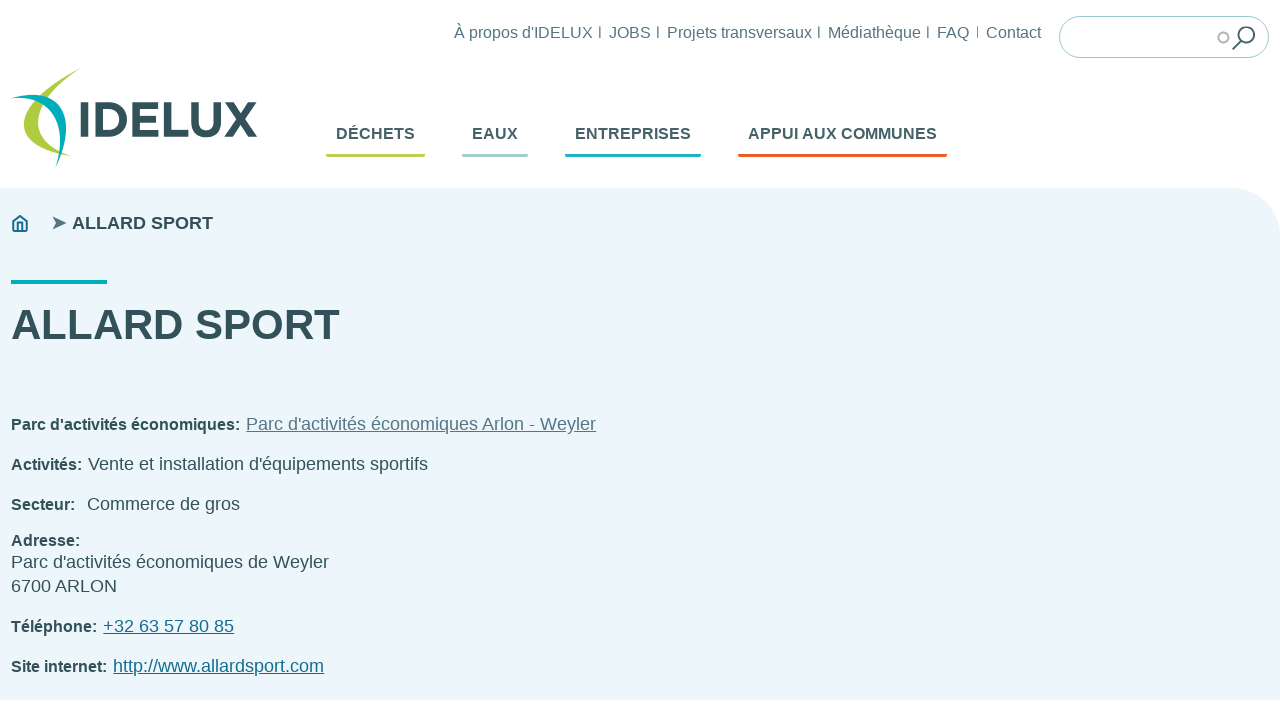

--- FILE ---
content_type: text/html; charset=UTF-8
request_url: https://www.idelux.be/fr/allard-sport
body_size: 11230
content:
<!DOCTYPE html>
<html lang="fr" dir="ltr" prefix="og: https://ogp.me/ns#" class="no-js adaptivetheme">
  <head>
    
    <meta charset="utf-8" />
<meta name="geo.position" content="49.651112691448,5.8229062724222" />
<meta name="icbm" content="49.651112691448,5.8229062724222" />
<link rel="canonical" href="https://www.idelux.be/fr/allard-sport" />
<meta name="referrer" content="no-referrer-when-downgrade" />
<meta property="og:site_name" content="IDELUX" />
<meta property="og:type" content="Entreprise d&#039;un PAE" />
<meta property="og:url" content="https://www.idelux.be/fr/allard-sport" />
<meta property="og:title" content="ALLARD SPORT" />
<meta property="place:location:latitude" content="49.651112691448" />
<meta property="place:location:longitude" content="5.8229062724222" />
<meta property="og:street_address" content="Parc d&#039;activités économiques de Weyler" />
<meta property="og:locality" content="ARLON" />
<meta property="og:postal_code" content="6700" />
<meta property="og:country_name" content="Belgique" />
<meta property="og:phone_number" content="+32 63 57 80 85" />
<meta name="Generator" content="Drupal 10 (https://www.drupal.org)" />
<meta name="MobileOptimized" content="width" />
<meta name="HandheldFriendly" content="true" />
<meta name="viewport" content="width=device-width, initial-scale=1.0" />
<link rel="icon" href="/sites/default/files/android-chrome-72x72.png" type="image/png" />
<link rel="alternate" hreflang="fr" href="https://www.idelux.be/fr/allard-sport" />
<script>(function(w,d,s,l,i){w[l]=w[l]||[];w[l].push({'gtm.start':new Date().getTime(),event:'gtm.js'});var f=d.getElementsByTagName(s)[0];var j=d.createElement(s);var dl=l!='dataLayer'?'&l='+l:'';j.src='https://www.googletagmanager.com/gtm.js?id='+i+dl+'';j.async=true;f.parentNode.insertBefore(j,f);})(window,document,'script','dataLayer','GTM-TW2R2J3');</script>

    <link rel="dns-prefetch" href="//cdnjs.cloudflare.com"><title>ALLARD SPORT | IDELUX</title>
    <link rel="stylesheet" media="all" href="/sites/default/files/css/css_qBzAzFyaUR__5yVyRGVoaL3cMyHtAIP4JjrI6OQQejI.css?delta=0&amp;language=fr&amp;theme=idelux_theme&amp;include=[base64]" />
<link rel="stylesheet" media="all" href="/sites/default/files/css/css_zh1tImcGFH0J4UeOpIbW3iqB2l3T0dctPJvh27rpOMI.css?delta=1&amp;language=fr&amp;theme=idelux_theme&amp;include=[base64]" />

        <link rel="preload" fetchpriority="high" as="image" href="/themes/custom/idelux_theme/styles/css/images/bg-main-normal-display-tiny.png" type="image/png">
    <link rel="preload" fetchpriority="high" as="image" href="/themes/custom/idelux_theme/styles/css/images/mc-wrapper-bg.png" type="image/png">
    
  </head><body  class="layout-type--page-layout idelux-business user-logged-out path-not-frontpage path-node path-fr-allard-sport page-node-type--pae-company theme-name--idelux-theme">
    <a name="topsite"></a>
        <a href="#block-idelux-theme-content" class="visually-hidden focusable skip-link">Aller au contenu principal</a>
    <noscript><iframe src="https://www.googletagmanager.com/ns.html?id=GTM-TW2R2J3" height="0" width="0" style="display:none;visibility:hidden"></iframe></noscript>
      <div class="dialog-off-canvas-main-canvas" data-off-canvas-main-canvas>
    
<div class="page js-layout">
  <div data-at-row="mobilemenu" class="l-mobilemenu l-row">
  
  <div class="l-pr page__row pr-mobilemenu" id="mobilemenu">
    <div class="l-rw regions container pr-mobilemenu__rw arc--1 hr--1" data-at-regions="">
      <div  data-at-region="1" data-at-block-count="2" class="l-r region pr-mobilemenu__mobilemenu" id="rid-mobilemenu">
    <button class="burger-open">Menu</button>
    <div class="burger-menu js-hide">
      <button class="burger-close">Fermer</button><div class="views-exposed-form l-bl block block-config-provider--idelux-search block-plugin-id--idelux-search-block" data-drupal-selector="views-exposed-form-search-page-search" id="block-mobile-search">
  <div class="block__inner">

    <div class="block__content"><form action="/fr/search" method="get" id="idelux-search-block-views-exposed-form-search-page-search" accept-charset="UTF-8" role="form">
  <div class="form--inline clearfix">
  <div class="js-form-item form-item js-form-type-search-api-autocomplete form-type-search-api-autocomplete js-form-item-keywords form-item-keywords">
      <label for="edit-keywords">Rechercher</label>
        <input data-drupal-selector="edit-keywords" data-search-api-autocomplete-search="search" class="form-autocomplete form-text" data-autocomplete-path="/fr/search_api_autocomplete/search?display=page_search&amp;&amp;filter=keywords" type="text" id="edit-keywords" name="keywords" value="" size="30" maxlength="128" />

        </div>
<div data-drupal-selector="edit-actions" class="form-actions element-container-wrapper js-form-wrapper form-wrapper" id="edit-actions--2"><input data-drupal-selector="edit-submit-search" type="submit" id="edit-submit-search" value="Rechercher" class="button js-form-submit form-submit" />
</div>

</div>

</form>
</div></div>
</div>
<nav role="navigation" aria-labelledby="block-mobile-main-menu-title" id="block-mobile-main-menu" class="l-bl block block-config-provider--block-content block-plugin-id--block-content-242d307e-edd6-4290-9222-d8bea7d67242 block--type-menu block--view-mode-full">
  <h2 class="visually-hidden" id="block-iris-main-menu-menu">Navigation principale</h2>
  <div class="block__inner block-menu__inner">

    
    <h2 class="visually-hidden block__title block-menu__title" id="block-mobile-main-menu-title"><span>Menu principal</span></h2>
    <ul class="block__content block-menu__content">


                  <li class="idelux-menu-waste">
  <button>Déchets</button>
  <div class="subs js-hide">
    <div class="ckeditor-col-container clearfix row"><div class="grid-4 fourcol col-md-4 col-sm-4 col-xs-4 col-lg-4"><h3><strong>Pour les citoyens</strong></h3><p><span>&gt; </span><a href="/fr/trier-mes-dechets"><span>Toutes les c</span></a><a href="https://www.idelux.be/fr/trier-mes-dechets">onsignes de tri</a></p><p><span>&gt;&nbsp;</span><a href="/fr/les-collectes-en-porte-porte"><span>Votre</span>&nbsp;calendrier de collecte</a></p><p><span>&gt;&nbsp;</span><a href="/fr/les-recyparcs">Horaire de votre recyparc</a></p><p>&gt; <a href="https://www.idelux.be/fr/bulles-verre">Trouvez une bulle à verre&nbsp;</a></p><p>&gt; <a href="/fr/reduire-mes-dechets">Réemploi et zéro déchet</a></p><p>&nbsp;</p></div><div class="grid-4 fourcol col-md-4 col-sm-4 col-xs-4 col-lg-4"><h3><strong>Pour les écoles</strong></h3><p><span>&gt;&nbsp;</span><a href="/fr/les-animations-et-outils-pedagogiques-dechets"><span>Téléchargez nos ressources&nbsp;pédagogiques</span></a></p><p><span>&gt;&nbsp;</span><a href="/fr/visiter-un-recyparc">Visitez un de nos 53 recyparcs</a></p><p><span>&gt;&nbsp;</span><a href="/fr/visiter-un-site-de-valorisation-des-dechets">Visitez les sites de valorisation de Habay, Tenneville ou Saint-Vith&nbsp;</a></p><p>&gt; <a href="/fr/les-animations-et-outils-pedagogiques-dechets">Demandez une animation&nbsp;pour votre classe</a><a href="https://www.idelux.be/fr/les-animations-et-outils-pedagogiques-dechets">&nbsp;ou menez un projet avec votre école&nbsp;</a></p></div><div class="grid-4 fourcol col-md-4 col-sm-4 col-xs-4 col-lg-4"><h3><strong>Pour les communes</strong></h3><p><span>&gt;&nbsp;</span><a href="/fr/conseillers-en-environnement-dechets">Votre conseiller en environnement - Déchets</a></p><p><span>&gt;&nbsp;</span><a href="/fr/accompagnement-des-communes">Notre accompagnement du tri au zéro déchet</a></p><p>&gt; <a href="/fr/le-cout-de-la-gestion-des-dechets">Le coût de la gestion des déchets</a></p><p>&gt; <a href="/fr/nos-resultats-environnementaux">Nos résultats environnementaux</a></p><p>&nbsp;</p></div></div><div class="ckeditor-col-container clearfix row"><div class="grid-4 fourcol col-md-4 col-sm-4 col-xs-4 col-lg-4"><h3><strong>Pour les entreprises</strong></h3><p><span>&gt; </span><a href="/fr/conditions-dacces-aux-recyparcs">Commandez votre QR-code pour les recyparcs</a></p><p><span>&gt;&nbsp;</span><a href="/fr/trier-les-dechets-en-entreprise">Trouvez une solution pour vos déchets d'entreprise</a></p><p><span>&gt;</span><a href="/fr/compost-vert"><span>&nbsp;</span></a><a href="/fr/les-composts-granulats-recycles-et-innovations">Achetez nos composts et granulats recyclés</a></p><p>&gt; <a href="/fr/les-sites-de-valorisation-des-dechets">Trouvez nos sites de valorisation</a></p></div><div class="grid-4 fourcol col-md-4 col-sm-4 col-xs-4 col-lg-4"><h3><strong>Pour des profils particuliers</strong></h3><p><span>&gt;&nbsp;</span><a href="/fr/conditions-dacces-aux-recyparcs"><span>Citoyens hors zone : votre accès au recyparc</span></a></p><p><span>&gt;</span><a href="/fr/trier-les-dechets-en-entreprise"><span>&nbsp;</span>Agriculteurs&nbsp;: plastiques agricoles et pneus de silo</a></p><p>&gt; <a href="/fr/consignes-de-tri-en-differentes-langues">Sorting instructions in several languages</a></p><p>&nbsp;</p></div><div class="grid-4 fourcol col-md-4 col-sm-4 col-xs-4 col-lg-4"><h3><strong>In deutscher Sprache</strong></h3><p>&gt;&nbsp;<a href="/de/von-der-muelltrennung-zur-muellfreiheit">Von der Mülltrennung zur Müllfreiheit</a></p><p>&nbsp;</p></div></div><div class="ckeditor-col-container clearfix row"><div class="grid-12 col-md-12 col-sm-12 col-xs-12 col-lg-12"><p><a class="cta low" href="/fr/idelux-environnement-gestionnaire-de-vos-dechets"><strong>Tout savoir sur les déchets</strong></a></p></div></div>
  </div>
</li>

                  <li class="idelux-menu-water">
  <button>Eaux</button>
  <div class="subs js-hide">
    <div class="ckeditor-col-container clearfix row"><div class="grid-4 fourcol col-md-4 col-sm-4 col-xs-4 col-lg-4"><h3><span><strong>Pour les citoyens</strong></span></h3><p><span><strong>&gt;</strong>&nbsp;</span><a href="/fr/trouver-votre-regime-dassainissement-et-connaitre-vos-obligations"><span>Trouver mon régime d'assainissement</span></a></p><p><span><strong>&gt;</strong>&nbsp;</span><a href="/fr/installer-et-gerer-un-systeme-depuration-individuelle"><span>Gérer mon système d'épuration individuelle</span></a></p><p><span><strong>&gt;</strong>&nbsp;</span><a href="/fr/vos-obligations-en-zone-dassainissement-collectif"><span>Se raccorder à l'égout</span></a></p><p><span><strong>&gt;&nbsp;</strong></span><a href="/fr/la-gestion-des-eaux-pluviales-la-parcelle"><span>Gérer les eaux de pluie à l'échelle de mon habitation</span></a></p><p><strong>&gt;</strong>&nbsp;<a href="/fr/en-savoir-plus-sur-linfiltration-des-eaux">Infiltrer les eaux sur mon terrain</a></p></div><div class="grid-4 fourcol col-md-4 col-sm-4 col-xs-4 col-lg-4"><h3><span><strong>Pour les communes</strong></span></h3><p><span><strong>&gt;</strong>&nbsp;</span><a href="/fr/conseillers-en-environnement-eau"><span>Mon conseiller en Environnement - Eau</span></a></p><p><span><strong>&gt;</strong>&nbsp;</span><a href="/fr/mise-en-conformite-du-territoire-en-matiere-de-collecte-et-de-traitement-des-eaux-usees"><span>Aide à l'application des législations</span></a></p><p><span><strong>&gt;</strong>&nbsp;</span><a href="/fr/accompagnement-de-lautonomie-communale-en-matiere-deau-potable"><span>Accompagnement de l'autonomie communale en eau potable</span></a></p><p><span><strong>&gt;</strong>&nbsp;</span><a href="/fr/inondations-et-gestion-des-eaux-pluviales-0"><span>Prévention des inondations</span></a></p><p><span><strong>&gt;</strong>&nbsp;</span><a href="/fr/nos-stations-depuration"><span>Nos stations d'épuration</span></a></p></div><div class="grid-4 fourcol col-md-4 col-sm-4 col-xs-4 col-lg-4"><h3><strong>Pour les écoles&nbsp;</strong></h3><p><strong>&gt;</strong>&nbsp;<a href="/fr/nos-animations-et-visites-de-terrain">Animations &amp; visites de station d'épuration</a></p><p><strong>&gt;</strong>&nbsp;<a href="/fr/nos-publications-et-outils-pedagogiques">Publications &amp; outils pédagogiques</a></p></div></div><div class="ckeditor-col-container clearfix row"><div class="grid-4 fourcol col-md-4 col-sm-4 col-xs-4 col-lg-4"><h3><strong>Pour les professionnels</strong></h3><p><strong>&gt;&nbsp;</strong><a href="/fr/architectes-et-geometres-gestion-des-eaux-dans-la-construction">Aide à la gestion des eaux dans la construction</a></p><p><strong>&gt;</strong>&nbsp;<a href="/fr/obligations-liees-au-rejet-des-eaux-industrielles">Obligations liées au rejet des eaux industrielles</a></p></div></div><p><a class="cta low" href="https://www.idelux.be/fr/idelux-eau-votre-ecoute-pour-la-gestion-des-eaux"><strong>Tout savoir sur notre gestion des eaux</strong></a></p>
  </div>
</li>

                  <li class="idelux-menu-business">
  <button>Entreprises</button>
  <div class="subs js-hide">
    <div class="ckeditor-col-container clearfix row"><div class="grid-6 sixcol col-md-6 col-sm-6 col-xs-6 col-lg-6"><h3><strong>Implantation et croissance</strong></h3><p><span><strong>&gt;&nbsp;</strong></span><a href="/fr/simplanter">Implantez-vous en Luxembourg belge</a></p><p><span><strong>&gt;&nbsp;</strong></span><a href="/fr/developper-votre-activite"><span>Développez votre activité</span></a></p><p><span><strong>&gt;&nbsp;</strong></span><a href="/fr/parcs-dactivites-economiques">Parcs d'activités économiques</a></p><p><span><strong>&gt;&nbsp;</strong></span><a href="/fr/biens-immobiliers">Biens immobiliers à vendre ou à louer</a></p></div><div class="grid-6 sixcol col-md-6 col-sm-6 col-xs-6 col-lg-6"><h3><strong>Autres services&nbsp;</strong></h3><p><span><strong>&gt; </strong></span><a href="/fr/trier-les-dechets-en-entreprise">Tri et valorisation des déchets en entreprise</a></p><p><span><strong>&gt;</strong>&nbsp;</span><a href="/fr/conditions-dacces-aux-recyparcs">Tickets électroniques pour l'accès aux recyparcs</a></p><p><span><strong>&gt;&nbsp;</strong></span><a href="/fr/obligations-liees-au-rejet-des-eaux-industrielles">Obligations liées au rejet des eaux industrielles</a></p></div></div><p><a class="cta low" href="/fr/nos-services-daccompagnement-aux-entreprises"><strong>Nos services aux entreprises : tout voir</strong></a><strong>&nbsp;</strong></p>
  </div>
</li>

                  <li class="idelux-menu-municipal">
  <button>Appui aux communes</button>
  <div class="subs js-hide">
    <div class="ckeditor-col-container clearfix row"><div class="grid-6 sixcol col-md-6 col-sm-6 col-xs-6 col-lg-6"><h3><strong>Montage de projets publics</strong></h3><p><span><strong>&gt;&nbsp;</strong></span><a href="/fr/idelux-projets-publics-partenaire-de-vos-projets-communaux">Accompagnement par nos équipes</a></p><p><span><strong>&gt;&nbsp;</strong></span><a href="/fr/centrale-dachat-didelux-projets-publics">Centrale d'achat</a></p><p><span><strong>&gt;&nbsp;</strong></span><a href="/fr/centrale-dachat-didelux-projets-publics">P</a><a href="/fr/pepiniere-de-projets-supracommunaux-0">épinière de projets supracommunaux</a></p><p><span><strong>&gt; </strong></span><a href="/fr/projets-smart">Projets Smart</a></p><p><span><strong>&gt;&nbsp;</strong></span><a href="/fr/sinspirer-de-nos-realisations">Réalisations&nbsp;</a></p></div><div class="grid-6 sixcol col-md-6 col-sm-6 col-xs-6 col-lg-6"><h3><strong>Gestion environnementale</strong></h3><p><span><strong>&gt;</strong>&nbsp;</span><a href="/fr/conseillers-en-environnement-dechets"><span>Votre&nbsp;</span>conseiller en Environnement - Déchets</a></p><p><span><strong>&gt;&nbsp;</strong></span><a href="/fr/accompagnement-des-communes">Accompagnement dans la gestion des déchets</a></p><p><span><strong>&gt;</strong>&nbsp;</span><a href="/fr/conseillers-en-environnement-eau"><span>Votre conseiller en Environnement - Eau</span></a></p><p><span><strong>&gt;</strong>&nbsp;</span><a href="/fr/appui-aux-communes-dans-la-gestion-des-eaux"><span>Appui dans la gestion des eaux</span></a></p></div></div><p><a class="cta low" href="/fr/idelux-au-service-des-communes"><strong>Notre appui aux communes : tout voir</strong></a></p>
  </div>
</li>

        

      </ul></div>
</nav>
<nav role="navigation" aria-labelledby="block-mobile-top-menu-menu" id="block-mobile-top-menu" class="l-bl block block-menu block-config-provider--system block-plugin-id--system-menu-block-en-tete">
  <div class="block__inner block-menu__inner">

    
    <h2 class="visually-hidden block__title block-menu__title" id="block-mobile-top-menu-menu"><span>En-tête</span></h2>
    <div class="block__content block-menu__content">
    <ul class="menu odd menu-level-1 menu-name--en-tete">      
            
      
            <li class="menu__item menu__item-title--à-propos-didelux" id="menu-name--en-tete__-propos-didelux">

        <span class="menu__link--wrapper">
          <a href="/fr/idelux-pour-vous-et-pour-toute-une-region-0" class="menu__link">À propos d&#039;IDELUX</a>
        </span>

        
      </li>      
            
      
            <li class="menu__item menu__item-title--jobs" id="menu-name--en-tete__jobs">

        <span class="menu__link--wrapper">
          <a href="https://www.idelux.be/fr/offres-demploi-chez-idelux" class="menu__link">JOBS</a>
        </span>

        
      </li>      
            
      
            <li class="menu__item menu__item-title--projets-transversaux" id="menu-name--en-tete__projets-transversaux">

        <span class="menu__link--wrapper">
          <a href="/fr/nos-projets-transversaux" class="menu__link">Projets transversaux</a>
        </span>

        
      </li>      
                          
      
            <li class="menu__item menu__item-title--médiathèque" id="menu-name--en-tete__mdiathque">

        <span class="menu__link--wrapper">
          <a href="/fr/mediatheque" class="menu__link" data-drupal-link-system-path="mediatheque">Médiathèque</a>
        </span>

        
      </li>      
            
      
            <li class="menu__item menu__item-title--faq" id="menu-name--en-tete__faq">

        <span class="menu__link--wrapper">
          <a href="https://www.idelux.be/fr/foire-aux-questions" class="menu__link">FAQ</a>
        </span>

        
      </li>      
            
      
            <li class="menu__item menu__item-title--contact" id="menu-name--en-tete__contact">

        <span class="menu__link--wrapper">
          <a href="/fr/siege-didelux-0" class="menu__link">Contact</a>
        </span>

        
      </li></ul>
  

</div></div>
</nav>
</div>
  </div>
    </div>
  </div>
  
</div>
<div data-at-row="leaderboard" class="l-leaderboard l-row">
  
  <div class="l-pr page__row pr-leaderboard" id="leaderboard">
    <div class="l-rw regions container pr-leaderboard__rw arc--1 hr--1" data-at-regions="">
      <div  data-at-region="1" data-at-block-count="1" class="l-r region pr-leaderboard__leaderboard" id="rid-leaderboard"><nav role="navigation" aria-labelledby="block-entete-2-menu" id="block-entete-2" class="l-bl block block-menu block-config-provider--system block-plugin-id--system-menu-block-en-tete">
  <div class="block__inner block-menu__inner">

    
    <h2 class="visually-hidden block__title block-menu__title" id="block-entete-2-menu"><span>En-Tête</span></h2>
    <div class="block__content block-menu__content">
    <ul class="menu odd menu-level-1 menu-name--en-tete">      
            
      
            <li class="menu__item menu__item-title--à-propos-didelux" id="menu-name--en-tete__-propos-didelux">

        <span class="menu__link--wrapper">
          <a href="/fr/idelux-pour-vous-et-pour-toute-une-region-0" class="menu__link">À propos d&#039;IDELUX</a>
        </span>

        
      </li>      
            
      
            <li class="menu__item menu__item-title--jobs" id="menu-name--en-tete__jobs">

        <span class="menu__link--wrapper">
          <a href="https://www.idelux.be/fr/offres-demploi-chez-idelux" class="menu__link">JOBS</a>
        </span>

        
      </li>      
            
      
            <li class="menu__item menu__item-title--projets-transversaux" id="menu-name--en-tete__projets-transversaux">

        <span class="menu__link--wrapper">
          <a href="/fr/nos-projets-transversaux" class="menu__link">Projets transversaux</a>
        </span>

        
      </li>      
                          
      
            <li class="menu__item menu__item-title--médiathèque" id="menu-name--en-tete__mdiathque">

        <span class="menu__link--wrapper">
          <a href="/fr/mediatheque" class="menu__link" data-drupal-link-system-path="mediatheque">Médiathèque</a>
        </span>

        
      </li>      
            
      
            <li class="menu__item menu__item-title--faq" id="menu-name--en-tete__faq">

        <span class="menu__link--wrapper">
          <a href="https://www.idelux.be/fr/foire-aux-questions" class="menu__link">FAQ</a>
        </span>

        
      </li>      
            
      
            <li class="menu__item menu__item-title--contact" id="menu-name--en-tete__contact">

        <span class="menu__link--wrapper">
          <a href="/fr/siege-didelux-0" class="menu__link">Contact</a>
        </span>

        
      </li></ul>
  

</div></div>
</nav>
<div class="views-exposed-form l-bl block block-config-provider--idelux-search block-plugin-id--idelux-search-block" data-drupal-selector="views-exposed-form-search-page-search" id="block-search-form">
  <div class="block__inner">

    <div class="block__content"><form action="/fr/search" method="get" id="idelux-search-block-views-exposed-form-search-page-search" accept-charset="UTF-8" role="form">
  <div class="form--inline clearfix">
  <div class="js-form-item form-item js-form-type-search-api-autocomplete form-type-search-api-autocomplete js-form-item-keywords form-item-keywords">
      <label for="edit-keywords">Rechercher</label>
        <input data-drupal-selector="edit-keywords" data-search-api-autocomplete-search="search" class="form-autocomplete form-text" data-autocomplete-path="/fr/search_api_autocomplete/search?display=page_search&amp;&amp;filter=keywords" type="text" id="edit-keywords" name="keywords" value="" size="30" maxlength="128" />

        </div>
<div data-drupal-selector="edit-actions" class="form-actions element-container-wrapper js-form-wrapper form-wrapper" id="edit-actions"><input data-drupal-selector="edit-submit-search" type="submit" id="edit-submit-search" value="Rechercher" class="button js-form-submit form-submit" />
</div>

</div>

</form>
</div></div>
</div>
</div>
    </div>
  </div>
  
</div>
<div data-at-row="header" class="l-header l-row">
  
  <header class="l-pr page__row pr-header regions-multiple" role="banner" id="masthead">
    <div class="l-rw regions container pr-header__rw arc--2 hr--1-2" data-at-regions="">
      <div  data-at-region="1" class="l-r region pr-header__header-first" id="rid-header-first"><div id="block-idelux-theme-branding" class="l-bl block block-branding block-config-provider--system block-plugin-id--system-branding-block has-logo">
  <div class="block__inner block-branding__inner">

    <div class="block__content block-branding__content site-branding"><a href="/fr" title="Accueil" rel="home" class="site-branding__logo-link"><img src="/sites/default/files/idelux-logo.png" alt="Accueil" class="site-branding__logo-img" width="246" height="100"/></a></div></div>
</div>
</div><div  data-at-region="2" class="l-r region pr-header__header-second" id="rid-header-second"><nav role="navigation" aria-labelledby="block-main-menu-title" id="block-main-menu" class="l-bl block block-config-provider--block-content block-plugin-id--block-content-242d307e-edd6-4290-9222-d8bea7d67242 block--type-menu block--view-mode-full">
  <h2 class="visually-hidden" id="block-iris-main-menu-menu">Navigation principale</h2>
  <div class="block__inner block-menu__inner">

    
    <h2 class="visually-hidden block__title block-menu__title" id="block-main-menu-title"><span>Menu principal</span></h2>
    <ul class="block__content block-menu__content">


                  <li class="idelux-menu-waste">
  <button>Déchets</button>
  <div class="subs js-hide">
    <div class="ckeditor-col-container clearfix row"><div class="grid-4 fourcol col-md-4 col-sm-4 col-xs-4 col-lg-4"><h3><strong>Pour les citoyens</strong></h3><p><span>&gt; </span><a href="/fr/trier-mes-dechets"><span>Toutes les c</span></a><a href="https://www.idelux.be/fr/trier-mes-dechets">onsignes de tri</a></p><p><span>&gt;&nbsp;</span><a href="/fr/les-collectes-en-porte-porte"><span>Votre</span>&nbsp;calendrier de collecte</a></p><p><span>&gt;&nbsp;</span><a href="/fr/les-recyparcs">Horaire de votre recyparc</a></p><p>&gt; <a href="https://www.idelux.be/fr/bulles-verre">Trouvez une bulle à verre&nbsp;</a></p><p>&gt; <a href="/fr/reduire-mes-dechets">Réemploi et zéro déchet</a></p><p>&nbsp;</p></div><div class="grid-4 fourcol col-md-4 col-sm-4 col-xs-4 col-lg-4"><h3><strong>Pour les écoles</strong></h3><p><span>&gt;&nbsp;</span><a href="/fr/les-animations-et-outils-pedagogiques-dechets"><span>Téléchargez nos ressources&nbsp;pédagogiques</span></a></p><p><span>&gt;&nbsp;</span><a href="/fr/visiter-un-recyparc">Visitez un de nos 53 recyparcs</a></p><p><span>&gt;&nbsp;</span><a href="/fr/visiter-un-site-de-valorisation-des-dechets">Visitez les sites de valorisation de Habay, Tenneville ou Saint-Vith&nbsp;</a></p><p>&gt; <a href="/fr/les-animations-et-outils-pedagogiques-dechets">Demandez une animation&nbsp;pour votre classe</a><a href="https://www.idelux.be/fr/les-animations-et-outils-pedagogiques-dechets">&nbsp;ou menez un projet avec votre école&nbsp;</a></p></div><div class="grid-4 fourcol col-md-4 col-sm-4 col-xs-4 col-lg-4"><h3><strong>Pour les communes</strong></h3><p><span>&gt;&nbsp;</span><a href="/fr/conseillers-en-environnement-dechets">Votre conseiller en environnement - Déchets</a></p><p><span>&gt;&nbsp;</span><a href="/fr/accompagnement-des-communes">Notre accompagnement du tri au zéro déchet</a></p><p>&gt; <a href="/fr/le-cout-de-la-gestion-des-dechets">Le coût de la gestion des déchets</a></p><p>&gt; <a href="/fr/nos-resultats-environnementaux">Nos résultats environnementaux</a></p><p>&nbsp;</p></div></div><div class="ckeditor-col-container clearfix row"><div class="grid-4 fourcol col-md-4 col-sm-4 col-xs-4 col-lg-4"><h3><strong>Pour les entreprises</strong></h3><p><span>&gt; </span><a href="/fr/conditions-dacces-aux-recyparcs">Commandez votre QR-code pour les recyparcs</a></p><p><span>&gt;&nbsp;</span><a href="/fr/trier-les-dechets-en-entreprise">Trouvez une solution pour vos déchets d'entreprise</a></p><p><span>&gt;</span><a href="/fr/compost-vert"><span>&nbsp;</span></a><a href="/fr/les-composts-granulats-recycles-et-innovations">Achetez nos composts et granulats recyclés</a></p><p>&gt; <a href="/fr/les-sites-de-valorisation-des-dechets">Trouvez nos sites de valorisation</a></p></div><div class="grid-4 fourcol col-md-4 col-sm-4 col-xs-4 col-lg-4"><h3><strong>Pour des profils particuliers</strong></h3><p><span>&gt;&nbsp;</span><a href="/fr/conditions-dacces-aux-recyparcs"><span>Citoyens hors zone : votre accès au recyparc</span></a></p><p><span>&gt;</span><a href="/fr/trier-les-dechets-en-entreprise"><span>&nbsp;</span>Agriculteurs&nbsp;: plastiques agricoles et pneus de silo</a></p><p>&gt; <a href="/fr/consignes-de-tri-en-differentes-langues">Sorting instructions in several languages</a></p><p>&nbsp;</p></div><div class="grid-4 fourcol col-md-4 col-sm-4 col-xs-4 col-lg-4"><h3><strong>In deutscher Sprache</strong></h3><p>&gt;&nbsp;<a href="/de/von-der-muelltrennung-zur-muellfreiheit">Von der Mülltrennung zur Müllfreiheit</a></p><p>&nbsp;</p></div></div><div class="ckeditor-col-container clearfix row"><div class="grid-12 col-md-12 col-sm-12 col-xs-12 col-lg-12"><p><a class="cta low" href="/fr/idelux-environnement-gestionnaire-de-vos-dechets"><strong>Tout savoir sur les déchets</strong></a></p></div></div>
  </div>
</li>

                  <li class="idelux-menu-water">
  <button>Eaux</button>
  <div class="subs js-hide">
    <div class="ckeditor-col-container clearfix row"><div class="grid-4 fourcol col-md-4 col-sm-4 col-xs-4 col-lg-4"><h3><span><strong>Pour les citoyens</strong></span></h3><p><span><strong>&gt;</strong>&nbsp;</span><a href="/fr/trouver-votre-regime-dassainissement-et-connaitre-vos-obligations"><span>Trouver mon régime d'assainissement</span></a></p><p><span><strong>&gt;</strong>&nbsp;</span><a href="/fr/installer-et-gerer-un-systeme-depuration-individuelle"><span>Gérer mon système d'épuration individuelle</span></a></p><p><span><strong>&gt;</strong>&nbsp;</span><a href="/fr/vos-obligations-en-zone-dassainissement-collectif"><span>Se raccorder à l'égout</span></a></p><p><span><strong>&gt;&nbsp;</strong></span><a href="/fr/la-gestion-des-eaux-pluviales-la-parcelle"><span>Gérer les eaux de pluie à l'échelle de mon habitation</span></a></p><p><strong>&gt;</strong>&nbsp;<a href="/fr/en-savoir-plus-sur-linfiltration-des-eaux">Infiltrer les eaux sur mon terrain</a></p></div><div class="grid-4 fourcol col-md-4 col-sm-4 col-xs-4 col-lg-4"><h3><span><strong>Pour les communes</strong></span></h3><p><span><strong>&gt;</strong>&nbsp;</span><a href="/fr/conseillers-en-environnement-eau"><span>Mon conseiller en Environnement - Eau</span></a></p><p><span><strong>&gt;</strong>&nbsp;</span><a href="/fr/mise-en-conformite-du-territoire-en-matiere-de-collecte-et-de-traitement-des-eaux-usees"><span>Aide à l'application des législations</span></a></p><p><span><strong>&gt;</strong>&nbsp;</span><a href="/fr/accompagnement-de-lautonomie-communale-en-matiere-deau-potable"><span>Accompagnement de l'autonomie communale en eau potable</span></a></p><p><span><strong>&gt;</strong>&nbsp;</span><a href="/fr/inondations-et-gestion-des-eaux-pluviales-0"><span>Prévention des inondations</span></a></p><p><span><strong>&gt;</strong>&nbsp;</span><a href="/fr/nos-stations-depuration"><span>Nos stations d'épuration</span></a></p></div><div class="grid-4 fourcol col-md-4 col-sm-4 col-xs-4 col-lg-4"><h3><strong>Pour les écoles&nbsp;</strong></h3><p><strong>&gt;</strong>&nbsp;<a href="/fr/nos-animations-et-visites-de-terrain">Animations &amp; visites de station d'épuration</a></p><p><strong>&gt;</strong>&nbsp;<a href="/fr/nos-publications-et-outils-pedagogiques">Publications &amp; outils pédagogiques</a></p></div></div><div class="ckeditor-col-container clearfix row"><div class="grid-4 fourcol col-md-4 col-sm-4 col-xs-4 col-lg-4"><h3><strong>Pour les professionnels</strong></h3><p><strong>&gt;&nbsp;</strong><a href="/fr/architectes-et-geometres-gestion-des-eaux-dans-la-construction">Aide à la gestion des eaux dans la construction</a></p><p><strong>&gt;</strong>&nbsp;<a href="/fr/obligations-liees-au-rejet-des-eaux-industrielles">Obligations liées au rejet des eaux industrielles</a></p></div></div><p><a class="cta low" href="https://www.idelux.be/fr/idelux-eau-votre-ecoute-pour-la-gestion-des-eaux"><strong>Tout savoir sur notre gestion des eaux</strong></a></p>
  </div>
</li>

                  <li class="idelux-menu-business">
  <button>Entreprises</button>
  <div class="subs js-hide">
    <div class="ckeditor-col-container clearfix row"><div class="grid-6 sixcol col-md-6 col-sm-6 col-xs-6 col-lg-6"><h3><strong>Implantation et croissance</strong></h3><p><span><strong>&gt;&nbsp;</strong></span><a href="/fr/simplanter">Implantez-vous en Luxembourg belge</a></p><p><span><strong>&gt;&nbsp;</strong></span><a href="/fr/developper-votre-activite"><span>Développez votre activité</span></a></p><p><span><strong>&gt;&nbsp;</strong></span><a href="/fr/parcs-dactivites-economiques">Parcs d'activités économiques</a></p><p><span><strong>&gt;&nbsp;</strong></span><a href="/fr/biens-immobiliers">Biens immobiliers à vendre ou à louer</a></p></div><div class="grid-6 sixcol col-md-6 col-sm-6 col-xs-6 col-lg-6"><h3><strong>Autres services&nbsp;</strong></h3><p><span><strong>&gt; </strong></span><a href="/fr/trier-les-dechets-en-entreprise">Tri et valorisation des déchets en entreprise</a></p><p><span><strong>&gt;</strong>&nbsp;</span><a href="/fr/conditions-dacces-aux-recyparcs">Tickets électroniques pour l'accès aux recyparcs</a></p><p><span><strong>&gt;&nbsp;</strong></span><a href="/fr/obligations-liees-au-rejet-des-eaux-industrielles">Obligations liées au rejet des eaux industrielles</a></p></div></div><p><a class="cta low" href="/fr/nos-services-daccompagnement-aux-entreprises"><strong>Nos services aux entreprises : tout voir</strong></a><strong>&nbsp;</strong></p>
  </div>
</li>

                  <li class="idelux-menu-municipal">
  <button>Appui aux communes</button>
  <div class="subs js-hide">
    <div class="ckeditor-col-container clearfix row"><div class="grid-6 sixcol col-md-6 col-sm-6 col-xs-6 col-lg-6"><h3><strong>Montage de projets publics</strong></h3><p><span><strong>&gt;&nbsp;</strong></span><a href="/fr/idelux-projets-publics-partenaire-de-vos-projets-communaux">Accompagnement par nos équipes</a></p><p><span><strong>&gt;&nbsp;</strong></span><a href="/fr/centrale-dachat-didelux-projets-publics">Centrale d'achat</a></p><p><span><strong>&gt;&nbsp;</strong></span><a href="/fr/centrale-dachat-didelux-projets-publics">P</a><a href="/fr/pepiniere-de-projets-supracommunaux-0">épinière de projets supracommunaux</a></p><p><span><strong>&gt; </strong></span><a href="/fr/projets-smart">Projets Smart</a></p><p><span><strong>&gt;&nbsp;</strong></span><a href="/fr/sinspirer-de-nos-realisations">Réalisations&nbsp;</a></p></div><div class="grid-6 sixcol col-md-6 col-sm-6 col-xs-6 col-lg-6"><h3><strong>Gestion environnementale</strong></h3><p><span><strong>&gt;</strong>&nbsp;</span><a href="/fr/conseillers-en-environnement-dechets"><span>Votre&nbsp;</span>conseiller en Environnement - Déchets</a></p><p><span><strong>&gt;&nbsp;</strong></span><a href="/fr/accompagnement-des-communes">Accompagnement dans la gestion des déchets</a></p><p><span><strong>&gt;</strong>&nbsp;</span><a href="/fr/conseillers-en-environnement-eau"><span>Votre conseiller en Environnement - Eau</span></a></p><p><span><strong>&gt;</strong>&nbsp;</span><a href="/fr/appui-aux-communes-dans-la-gestion-des-eaux"><span>Appui dans la gestion des eaux</span></a></p></div></div><p><a class="cta low" href="/fr/idelux-au-service-des-communes"><strong>Notre appui aux communes : tout voir</strong></a></p>
  </div>
</li>

        

      </ul></div>
</nav>
</div>
    </div>
  </header>
  
</div>
<div data-at-row="highlighted" class="l-highlighted l-row">
  
  <div class="l-pr page__row pr-highlighted" id="highlighted">
    <div class="l-rw regions container pr-highlighted__rw arc--1 hr--1" data-at-regions="">
      <div  data-at-region="1" class="l-r region pr-highlighted__highlighted" id="rid-highlighted"><div class="l-bl block--messages" id="system-messages-block" data-drupal-messages><div data-drupal-messages-fallback class="hidden"></div></div></div>
    </div>
  </div>
  
</div>
<div class="main-container">
  <div class="mc-wrapper">
    <div class="mc-subwrapper">
<div data-at-row="content-prefix" class="l-content-prefix l-row">
  
  <div class="l-pr page__row pr-content-prefix" id="content-prefix">
    <div class="l-rw regions container pr-content-prefix__rw arc--1 hr--1" data-at-regions="">
      <div  data-at-region="1" data-at-block-count="1" class="l-r region pr-content-prefix__content-prefix" id="rid-content-prefix"><div role="navigation" aria-labelledby="block-idelux-theme-breadcrumbs-menu" id="block-idelux-theme-breadcrumbs" class="l-bl block block-breadcrumbs block-config-provider--system block-plugin-id--system-breadcrumb-block">
  <div class="block__inner">

    
    <h2 class="visually-hidden block__title block-breadcrumbs__title" id="block-idelux-theme-breadcrumbs-menu"><span>Fils d&#039;ariane</span></h2>
    
      <div class="breadcrumb">
    <nav class="is-responsive is-horizontal" data-at-responsive-list>
      <div class="is-responsive__list">
        <h3 class="visually-hidden breadcrumb__title">You are here:</h3>
        <ol class="breadcrumb__list"><li class="breadcrumb__list-item is-responsive__item"><a href="/fr" class="breadcrumb__link">Accueil</a></li><li class="breadcrumb__list-item is-responsive__item"><span class="breadcrumb__link">  <span class="breadcrumb__page-title">ALLARD SPORT</span>
</span></li></ol>
      </div>
    </nav>
  </div></div>
</div>
</div>
    </div>
  </div>
  
</div>
<div data-at-row="main" class="l-main l-row">
  
  <div class="l-pr page__row pr-main regions-multiple" id="main-content">
    <div class="l-rw regions container pr-main__rw arc--2 hr--1-3" data-at-regions="">
      <div  data-at-region="1" data-at-block-count="4" class="l-r region pr-main__content" id="rid-content"><main id="block-idelux-theme-content" class="l-bl block block-main-content" role="main">
  
  <article class="node node--id-572 node--type-pae-company node--view-mode-full" role="article">
  <div class="node__container">

    <header class="node__header"><h1 class="node__title"><span class="field field-name-title field-formatter-string field-type-string field-label-hidden">ALLARD SPORT</span>
</h1></header>

    <div class="node__content"><div class="field field-node-field-pae-ref field-entity-reference-type-node field-formatter-entity-reference-label field-name-field-pae-ref field-type-entity-reference field-label-inline clearfix"><h3 class="field__label">Parc d&#039;activités économiques</h3><div class="field__items"><div class="field__item field__item--parc-dactivités-économiques-arlon---weyler">
        <span class="field__item-wrapper"><a href="/fr/parc-dactivites-economiques-arlon-weyler" hreflang="fr">Parc d&#039;activités économiques Arlon - Weyler</a></span>
      </div></div>
</div>
<div class="field field-node--field-scope field-formatter-string field-name-field-scope field-type-string field-label-inline clearfix has-single"><h3 class="field__label">Activités</h3><div class="field__items"><div class="field__item">Vente et installation d&#039;équipements sportifs</div></div>
</div>
<div class="field field-node-field-scopes-ref field-entity-reference-type-taxonomy-term field-formatter-entity-reference-label field-name-field-scopes-ref field-type-entity-reference field-label-inline clearfix"><h3 class="field__label">Secteur</h3><div class="field__items"><div class="field__item">
        <span class="field__item-wrapper">Commerce de gros</span>
      </div></div>
</div>
<div class="field field-node--field-address field-formatter-address-be-default field-name-field-address field-type-address field-label-inline clearfix has-single"><h3 class="field__label">Adresse</h3><div class="field__items"><div class="field__item"><p class="address" translate="no"><span class="address-line1">Parc d&#039;activités économiques de Weyler</span><br>
<span class="postal-code">6700</span> <span class="locality">ARLON</span></p></div></div>
</div>
<div class="field field-node--field-phone field-formatter-telephone-link field-name-field-phone field-type-telephone field-label-inline clearfix has-single"><h3 class="field__label">Téléphone</h3><div class="field__items"><div class="field__item"><a href="tel:%2B3263578085">+32 63 57 80 85</a></div></div>
</div>
<div class="field field-node--field-link field-formatter-link field-name-field-link field-type-link field-label-inline clearfix has-single"><h3 class="field__label">Site internet</h3><div class="field__items"><div class="field__item"><a href="http://www.allardsport.com" target="_blank">http://www.allardsport.com</a></div></div>
</div>
</div></div>
</article>

  
</main>
</div><div  data-at-region="3" data-at-block-count="4" class="l-r region pr-main__sidebar-second" id="rid-sidebar-second"></div>
    </div>
  </div>
  
</div>
    </div>
  </div>
</div>
<div data-at-row="content-suffix" class="l-content-suffix l-row">
  
  <div class="l-pr page__row pr-content-suffix" id="content-suffix">
    <div class="l-rw regions container pr-content-suffix__rw arc--1 hr--1" data-at-regions="">
      <div  data-at-region="1" data-at-block-count="3" class="l-r region pr-content-suffix__content-suffix" id="rid-content-suffix"><div class="views-element-container l-bl block block-config-provider--views block-plugin-id--views-block-activities-activities-by-thematic has-title" id="block-views-block-activities-activities-by-thematic" role="region" aria-labelledby="block-views-block-activities-activities-by-thematic-title">
  <div class="block__inner">

    <h2  class="block__title" id="block-views-block-activities-activities-by-thematic-title"><span>Actualités liées</span></h2><div class="block__content"><div class="element-container-wrapper"><div class="view view-activities view-id-activities view-display-id-activities_by_thematic js-view-dom-id-514e53f0732892a31f2eee4a953aed1b6066874b1f92b2e108e50eadf415c4b8">
  
    
      
                <div class="view-content view-rows">
            <div class="views-row">
    <article class="idelux-business node node--id-4507 node--type-activity node--view-mode-teaser-block imageOn" role="article">
  <a href="/fr/soutien-aux-jeunes-entreprises-quatre-nouveaux-batiments-relais-en-province-de-luxembourg" rel="bookmark">      <div class="image-container">
        <img src="/sites/default/files/styles/preset_380x284/public/2026-01/221441_9024_ex01_xxx_xxx_perspective1_a.jpg.webp?itok=JEL3Tfww" width="380" height="284" alt="Bâtiments-relais en province de Luxembourg" loading="lazy" class="image-style-preset-380x284" />


      </div><div class="info-container"><p class="node-date"><time datetime="2026-01-09T12:00:00Z" class="datetime">9 janvier 2026</time>, Barvaux, Bourdon, Recogne, Rencheux</p><h3><span class="field field-name-title field-formatter-string field-type-string field-label-hidden">Soutien aux jeunes entreprises : quatre nouveaux bâtiments-relais en province de Luxembourg</span>
</h3></div>
  </a>
</article>

  </div>
    <div class="views-row">
    <article class="idelux-business node node--id-4506 node--type-activity node--view-mode-teaser-block imageOn" role="article">
  <a href="/fr/parcs-dactivites-de-bertrix-feu-vert-pour-lextension-des-corettes-et-la-revitalisation-du-saupont" rel="bookmark">      <div class="image-container">
        <img src="/sites/default/files/styles/preset_380x284/public/2026-01/bertrix_-_les_corettes_-_photomontages_-_2024.jpg.webp?itok=GuaNz4I3" width="380" height="284" alt="Parcs d’activités de Bertrix" loading="lazy" class="image-style-preset-380x284" />


      </div><div class="info-container"><p class="node-date"><time datetime="2026-01-05T12:00:00Z" class="datetime">5 janvier 2026</time>, Bertrix</p><h3><span class="field field-name-title field-formatter-string field-type-string field-label-hidden">Parcs d’activités de Bertrix : feu vert pour l’extension des Corettes et la revitalisation du Saupont</span>
</h3></div>
  </a>
</article>

  </div>
    <div class="views-row">
    <article class="idelux-business node node--id-4494 node--type-activity node--view-mode-teaser-block imageOn" role="article">
  <a href="/fr/franc-succes-pour-la-4e-edition-de-la-cyberwal-galaxia-academy" rel="bookmark">      <div class="image-container">
        <img src="/sites/default/files/styles/preset_380x284/public/2025-10/banniere_cyberwal_academy-carre.jpg.webp?itok=H5jQGiWf" width="380" height="284" alt="Cyberwal in Galaxia Academy" loading="lazy" class="image-style-preset-380x284" />


      </div><div class="info-container"><p class="node-date"><time datetime="2025-12-12T12:00:00Z" class="datetime">12 décembre 2025</time>, Euro Space Center</p><h3><span class="field field-name-title field-formatter-string field-type-string field-label-hidden">Franc succès pour la 4e édition de la Cyberwal in Galaxia Academy</span>
</h3></div>
  </a>
</article>

  </div>

      </div>
              
      <div class="more-link element-container-wrapper"><a href="/fr/toutes-les-actualites-et-evenements">Toutes les actualités</a></div>

      </div>
</div>
</div></div>
</div>
</div>
    </div>
  </div>
  
</div>
<div data-at-row="footer" class="l-footer l-row">
  
  <footer class="l-pr page__row pr-footer" role="contentinfo" id="footer">
    <div class="l-rw regions container pr-footer__rw arc--1 hr--1" data-at-regions="">
      <div  data-at-region="1" data-at-block-count="3" class="l-r region pr-footer__footer" id="rid-footer"><div id="block-backtotop" class="l-bl block block-config-provider--block-content block-plugin-id--block-content-fb526719-996d-4864-ac15-7a0beefec2f7 block--type-basic block--view-mode-default">
  <div class="block__inner">

    <div class="block__content"><div class="clearfix text-formatted field field-block-content--body field-formatter-text-default field-name-body field-type-text-with-summary field-label-hidden has-single"><div class="field__items"><div class="field__item"><p><a href="#topsite">Retour haut de page</a></p>
</div></div>
</div>
</div></div>
</div>
<div id="block-block-footer" class="l-bl block block-config-provider--block-content block-plugin-id--block-content-f5f8895f-7fb9-458b-996c-4cc572dfb32f block--type-basic block--view-mode-default">
  <div class="block__inner">

    <div class="block__content"><div class="clearfix text-formatted field field-block-content--body field-formatter-text-default field-name-body field-type-text-with-summary field-label-hidden has-single"><div class="field__items"><div class="field__item"><div class="ckeditor-col-container clearfix row"><div class="grid-3 threecol col-md-3 col-sm-3 col-xs-3 col-lg-3"><article class="align-center">
  
      <div class="field field-media--field-media-image field-formatter-image field-name-field-media-image field-type-image field-label-visually_hidden has-single"><h3 class="field__label visually-hidden">Image</h3><figure class="field-type-image__figure image-count-1"><div class="field-type-image__item">
        <img loading="lazy" src="/sites/default/files/2022-02/idelux-small.png" width="128" height="53" alt="IDELUX">
</div>
    </figure></div>

  </article>
<p><span dir="ltr">Drève de l'Arc-en-Ciel, 98&nbsp;</span><br><span dir="ltr">6700 Arlon - Belgique</span></p><p><a href="https://www.google.com/maps/dir/IDELUX,+Dr%C3%A8ve+de+l'Arc-en-Ciel+98,+6700+Arlon//@49.675818,5.782674,15z/data=!4m9!4m8!1m5!1m1!1s0x47eaba823b88f37b:0x898e641fbca7916b!2m2!1d5.785507!2d49.6758368!1m0!3e0?hl=fr" target="_blank"><span dir="ltr">Plan d'accès</span></a></p><p><span dir="ltr">Tél. : </span><a href="tel:+3263231811"><span dir="ltr">+32 63 23 18 11</span></a><br><span dir="ltr">Mail : </span><a href="mailto:idelux@idelux.be"><span dir="ltr">idelux@idelux.be</span></a></p></div><div class="grid-3 threecol col-md-3 col-sm-3 col-xs-3 col-lg-3"><p><span dir="ltr"><strong>ACCÈS RAPIDES</strong></span></p><ul><li><a href="/fr/les-collectes-en-porte-porte"><span dir="ltr">Collectes en porte-à-porte</span></a></li><li><a href="/fr/les-recyparcs"><span dir="ltr">Horaires&nbsp;de votre&nbsp;recyparc</span></a></li><li><a href="https://jobs.idelux.be/search/?createNewAlert=false&amp;q=&amp;locationsearch=">JOBS&nbsp;- Rejoignez nos équipes !</a></li><li><a href="/fr/trouver-votre-regime-dassainissement-et-connaitre-vos-obligations"><span dir="ltr">Eaux - Votre régime d’assainissement</span></a></li><li><a href="/fr/sinspirer-de-nos-realisations"><span dir="ltr">Réalisations IDELUX Projets publics</span></a></li></ul></div><div class="grid-3 threecol col-md-3 col-sm-3 col-xs-3 col-lg-3"><p><strong>NOS GRANDS MÉTIERS</strong></p><ul><li><a href="/fr/idelux-environnement-gestionnaire-de-vos-dechets"><span dir="ltr">Déchets</span></a></li><li><a href="/fr/idelux-eau-votre-ecoute-pour-la-gestion-des-eaux"><span dir="ltr">Eaux</span></a></li><li><a href="/fr/nos-services-daccompagnement-aux-entreprises"><span dir="ltr">Entreprises</span></a></li><li><a href="/fr/idelux-au-service-des-communes"><span dir="ltr">Appui&nbsp;aux communes</span></a></li></ul></div><div class="grid-3 threecol col-md-3 col-sm-3 col-xs-3 col-lg-3"><p><span dir="ltr"><strong>EN SAVOIR PLUS SUR IDELUX</strong></span></p><ul><li><a href="/fr/idelux-pour-vous-et-pour-toute-une-region-0"><span dir="ltr">À propos d'IDELUX</span></a></li><li><a href="https://www.idelux.be/fr/offres-demploi-chez-idelux" target="_blank"><span dir="ltr">JOBS</span></a></li><li><a href="/fr/nos-projets-transversaux"><span dir="ltr">Nos projets transversaux</span></a></li><li><a href="/fr/mediatheque"><span dir="ltr">Médiathèque</span></a></li><li><a href="https://www.idelux.be/fr/foire-aux-questions" target="_blank"><span dir="ltr">FAQ</span></a></li><li><a href="/fr/siege-didelux-0"><span dir="ltr">Contact</span></a></li></ul></div></div></div></div>
</div>
</div></div>
</div>
<div id="block-block-social" class="l-bl block block-config-provider--block-content block-plugin-id--block-content-ac10995a-af8c-41df-9d4a-63736057f27b block--type-basic block--view-mode-default">
  <div class="block__inner">

    <div class="block__content"><div class="clearfix text-formatted field field-block-content--body field-formatter-text-default field-name-body field-type-text-with-summary field-label-hidden has-single"><div class="field__items"><div class="field__item"><ul>
	<li><a class="social-fb" href="https://www.facebook.com/Idelux.environnement.eau/" target="_blank">IDELUX Eau &amp;<br>
	Environnement</a></li>
	<li><a class="social-fb" href="https://www.facebook.com/Idelux" target="_blank">IDELUX<br>
	Développement</a></li>
	<li><a class="social-in" href="https://www.linkedin.com/company/idelux" target="_blank">LinkedIn</a></li>
	<li><a class="social-instagram" href="https://www.instagram.com/groupe_idelux/" target="_blank">Instagram</a></li>
	<li><a class="social-twitter" href="https://twitter.com/IDELUX_" target="_blank">Twitter</a></li>
	<li><a class="social-yt" href="https://www.youtube.com/channel/UCFd5Ay0H3yu2LQJiXfo90tQ" target="_blank">YouTube</a></li>
</ul>
</div></div>
</div>
</div></div>
</div>
<nav role="navigation" aria-labelledby="block-idelux-theme-footer-menu" id="block-idelux-theme-footer" class="l-bl block block-menu block-config-provider--system block-plugin-id--system-menu-block-footer">
  <div class="block__inner block-menu__inner">

    
    <h2 class="visually-hidden block__title block-menu__title" id="block-idelux-theme-footer-menu"><span>Menu Pied de page</span></h2>
    <div class="block__content block-menu__content">
    <ul class="menu odd menu-level-1 menu-name--footer">      
                          
      
            <li class="menu__item menu__item-title--accessibilité" id="menu-name--footer__accessibilit">

        <span class="menu__link--wrapper">
          <a href="/fr/declaration-daccessibilite" class="menu__link" data-drupal-link-system-path="node/2860">Accessibilité</a>
        </span>

        
      </li>      
            
      
            <li class="menu__item menu__item-title--mentions-légales" id="menu-name--footer__mentions-lgales">

        <span class="menu__link--wrapper">
          <a href="/fr/mentions-legales" class="menu__link">Mentions légales</a>
        </span>

        
      </li>      
                          
      
            <li class="menu__item menu__item-title--plan-du-site" id="menu-name--footer__plan-du-site">

        <span class="menu__link--wrapper">
          <a href="/fr/sitemap" class="menu__link" data-drupal-link-system-path="sitemap">Plan du site</a>
        </span>

        
      </li>      
            
      
            <li class="menu__item menu__item-title--liens-utiles" id="menu-name--footer__liens-utiles">

        <span class="menu__link--wrapper">
          <a href="/fr/liens-utiles" class="menu__link">Liens utiles</a>
        </span>

        
      </li>      
                          
      
            <li class="menu__item menu__item-title--webmaster" id="menu-name--footer__webmaster">

        <span class="menu__link--wrapper">
          <a href="/fr/webmaster" class="menu__link" data-drupal-link-system-path="node/2867">Webmaster</a>
        </span>

        
      </li></ul>
  

</div></div>
</nav>
</div>
    </div>
  </footer>
  
</div>

  
</div>

  </div>

    
    <script type="application/json" data-drupal-selector="drupal-settings-json">{"path":{"baseUrl":"\/","pathPrefix":"fr\/","currentPath":"node\/572","currentPathIsAdmin":false,"isFront":false,"currentLanguage":"fr"},"pluralDelimiter":"\u0003","suppressDeprecationErrors":true,"ajaxPageState":{"libraries":"[base64]","theme":"idelux_theme","theme_token":null},"ajaxTrustedUrl":{"\/fr\/search":true},"simple_popup_blocks":{"settings":[{"identifier":"block-first-visit-block","uid":"first_visit_popup","type":"0","css_selector":"1","layout":"4","visit_counts":"0","overlay":"1","trigger_method":"0","trigger_selector":"#custom-css-id","enable_escape":"1","delay":"3","minimize":0,"close":"1","use_time_frequency":"1","time_frequency":"86400","show_minimized_button":0,"width":"500","cookie_expiry":"100","status":"1","trigger_width":null}]},"search_api_autocomplete":{"search":{"auto_submit":true,"min_length":2}},"idelux_theme":{"at_breakpoints":{"at_core_simple_wide":{"breakpoint":"wide","mediaquery":"all and (min-width: 60.0625em)"},"at_core_simple_tablet-isolate":{"breakpoint":"tablet-isolate","mediaquery":"all and (min-width: 45.0625em) and (max-width: 60em)"},"at_core_simple_mobile":{"breakpoint":"mobile","mediaquery":"all and (max-width: 45em)"}}},"user":{"uid":0,"permissionsHash":"40470a97f9f085b8b4277bdf1640dffb83e4b017a30462cb8c200bde2a02f603"}}</script>
<script src="/core/assets/vendor/jquery/jquery.min.js?v=3.7.1"></script>
<script src="/core/assets/vendor/once/once.min.js?v=1.0.1"></script>
<script src="/sites/default/files/languages/fr_8Qrs-GKqKIwcaXG2tDxy3hwgQ64RleuBCf-JJYi1pFE.js?t95li9"></script>
<script src="/core/misc/drupalSettingsLoader.js?v=10.6.1"></script>
<script src="/core/misc/drupal.js?v=10.6.1"></script>
<script src="/core/misc/drupal.init.js?v=10.6.1"></script>
<script src="/core/misc/debounce.js?v=10.6.1"></script>
<script src="/core/assets/vendor/jquery.ui/ui/version-min.js?v=10.6.1"></script>
<script src="/core/assets/vendor/jquery.ui/ui/data-min.js?v=10.6.1"></script>
<script src="/core/assets/vendor/jquery.ui/ui/disable-selection-min.js?v=10.6.1"></script>
<script src="/core/assets/vendor/jquery.ui/ui/jquery-patch-min.js?v=10.6.1"></script>
<script src="/core/assets/vendor/jquery.ui/ui/scroll-parent-min.js?v=10.6.1"></script>
<script src="/core/assets/vendor/jquery.ui/ui/unique-id-min.js?v=10.6.1"></script>
<script src="/core/assets/vendor/jquery.ui/ui/focusable-min.js?v=10.6.1"></script>
<script src="/core/assets/vendor/jquery.ui/ui/keycode-min.js?v=10.6.1"></script>
<script src="/core/assets/vendor/jquery.ui/ui/plugin-min.js?v=10.6.1"></script>
<script src="/core/assets/vendor/jquery.ui/ui/widget-min.js?v=10.6.1"></script>
<script src="/core/assets/vendor/jquery.ui/ui/labels-min.js?v=10.6.1"></script>
<script src="/core/assets/vendor/jquery.ui/ui/widgets/autocomplete-min.js?v=10.6.1"></script>
<script src="/core/assets/vendor/jquery.ui/ui/widgets/menu-min.js?v=10.6.1"></script>
<script src="/modules/contrib/jquery_ui/assets/vendor/jquery.ui/ui/version-min.js?v=1.13.2"></script>
<script src="/modules/contrib/jquery_ui/assets/vendor/jquery.ui/ui/jquery-var-for-color-min.js?v=1.13.2"></script>
<script src="/modules/contrib/jquery_ui/assets/vendor/jquery.ui/ui/vendor/jquery-color/jquery.color-min.js?v=1.13.2"></script>
<script src="/modules/contrib/jquery_ui/assets/vendor/jquery.ui/ui/effect-min.js?v=1.13.2"></script>
<script src="/core/assets/vendor/tabbable/index.umd.min.js?v=6.3.0"></script>
<script src="/core/misc/autocomplete.js?v=10.6.1"></script>
<script src="https://cdnjs.cloudflare.com/ajax/libs/enquire.js/2.1.2/enquire.min.js"></script>
<script src="/themes/contrib/at_theme/at_core/scripts/min/at.breakpoints.min.js?v=10.6.1"></script>
<script src="/themes/contrib/at_theme/at_core/scripts/min/matchMedia.min.js?v=10.6.1"></script>
<script src="/themes/contrib/at_theme/at_core/scripts/min/matchMedia.addListener.min.js?v=10.6.1"></script>
<script src="/themes/contrib/at_theme/at_core/scripts/min/at.responsiveLists.min.js?v=10.6.1"></script>
<script src="/themes/contrib/at_theme/at_core/scripts/min/at.responsiveTables.min.js?v=10.6.1"></script>
<script src="/themes/custom/idelux_theme/js/countup-d10-tmpfix-ckeditor5.js?v=10.6.1"></script>
<script src="/modules/contrib/jquery_ui/assets/vendor/jquery.ui/ui/effects/effect-slide-min.js?v=1.13.2"></script>
<script src="/themes/custom/idelux_theme/scripts/menu.js?v=1"></script>
<script src="https://cdnjs.cloudflare.com/ajax/libs/fontfaceobserver/2.0.8/fontfaceobserver.js"></script>
<script src="/themes/custom/idelux_theme/scripts/fontfaceobserver-check.js?v=1"></script>
<script src="/themes/custom/idelux_theme/scripts/recymap.js?v=1"></script>
<script src="/core/misc/progress.js?v=10.6.1"></script>
<script src="/core/assets/vendor/loadjs/loadjs.min.js?v=4.3.0"></script>
<script src="/core/misc/announce.js?v=10.6.1"></script>
<script src="/core/misc/message.js?v=10.6.1"></script>
<script src="/core/misc/ajax.js?v=10.6.1"></script>
<script src="/themes/contrib/stable/js/ajax.js?v=10.6.1"></script>
<script src="/core/misc/jquery.tabbable.shim.js?v=10.6.1"></script>
<script src="/core/misc/position.js?v=10.6.1"></script>
<script src="/modules/contrib/search_api_autocomplete/js/search_api_autocomplete.js?t95li9"></script>
<script src="/modules/contrib/simple_popup_blocks/js/simple_popup_blocks.js?v=10.6.1"></script>


  </body>
  <script>
    var $ = jQuery.noConflict();
    $(function(){
      //adding invisible play / stop control on frontpage video
      $('.path-frontpage .field-media--field-media-video-file video').click(function(event){
        var video = $(this).get(0);
        if (video.paused === false) {
          video.pause();
        } else {
          video.play();
        }
      });
      //Fixed menu on scroll
      $(window).scroll(function () {
        if ($(this).scrollTop() > 220) {
          $('#masthead').addClass("f-nav");
        } else {
          $('#masthead').removeClass("f-nav");
        }
      });
    });
    </script>
    
</html>


--- FILE ---
content_type: text/css
request_url: https://www.idelux.be/sites/default/files/css/css_zh1tImcGFH0J4UeOpIbW3iqB2l3T0dctPJvh27rpOMI.css?delta=1&language=fr&theme=idelux_theme&include=eJx10VFuwzAIANALWfaRLGKzhhUHZqBrbr9u-9iSbj8IHgghQR057tVXHFgWMEx0kInQ24yxHL1dsZPLPKnwE4W5jNrM6gvxafvvIjPsEp4VLqep17fAudegIzNsl3ganmgqm9ENq8PCaMe2w102GXsaj_uhPE5ynLmBOsmWFCZcJuhqpc9Q4PwjOTaNhclW7MkQZlsrKFUIlyZDGR3LP56MPpOqoqF1YWlXK39Yst0cx_cfboTvVr5iHtKD8QP5pKnq
body_size: 35685
content:
/* @license GPL-2.0-or-later https://www.drupal.org/licensing/faq */
@font-face{font-family:'FontAwesome';src:url("//cdnjs.cloudflare.com/ajax/libs/font-awesome/4.7.0/fonts/fontawesome-webfont.eot?v=4.7.0");src:url("//cdnjs.cloudflare.com/ajax/libs/font-awesome/4.7.0/fonts/fontawesome-webfont.eot?#iefix&v=4.7.0") format("embedded-opentype"),url("//cdnjs.cloudflare.com/ajax/libs/font-awesome/4.7.0/fonts/fontawesome-webfont.woff2?v=4.7.0") format("woff2"),url("//cdnjs.cloudflare.com/ajax/libs/font-awesome/4.7.0/fonts/fontawesome-webfont.woff?v=4.7.0") format("woff"),url("//cdnjs.cloudflare.com/ajax/libs/font-awesome/4.7.0/fonts/fontawesome-webfont.ttf?v=4.7.0") format("truetype"),url("//cdnjs.cloudflare.com/ajax/libs/font-awesome/4.7.0/fonts/fontawesome-webfont.svg?v=4.7.0#fontawesomeregular") format("svg");font-weight:normal;font-style:normal;font-display:swap;}.fa{display:inline-block;font:normal normal normal 14px/1 FontAwesome;font-size:inherit;text-rendering:auto;-webkit-font-smoothing:antialiased;-moz-osx-font-smoothing:grayscale;}.fa-lg{font-size:1.33333em;line-height:0.75em;vertical-align:-15%;}.fa-2x{font-size:2em;}.fa-3x{font-size:3em;}.fa-4x{font-size:4em;}.fa-5x{font-size:5em;}.fa-fw{width:1.28571em;text-align:center;}.fa-ul{padding-left:0;margin-left:2.14286em;list-style-type:none;}.fa-ul > li{position:relative;}.fa-li{position:absolute;left:-2.14286em;width:2.14286em;top:0.14286em;text-align:center;}.fa-li.fa-lg{left:-1.85714em;}.fa-border{padding:.2em .25em .15em;border:solid 0.08em #eee;border-radius:.1em;}.fa-pull-left{float:left;}.fa-pull-right{float:right;}.fa.fa-pull-left{margin-right:.3em;}.fa.fa-pull-right{margin-left:.3em;}.pull-right{float:right;}.pull-left{float:left;}.fa.pull-left{margin-right:.3em;}.fa.pull-right{margin-left:.3em;}.fa-spin{-webkit-animation:fa-spin 2s infinite linear;animation:fa-spin 2s infinite linear;}.fa-pulse{-webkit-animation:fa-spin 1s infinite steps(8);animation:fa-spin 1s infinite steps(8);}@-webkit-keyframes fa-spin{0%{-webkit-transform:rotate(0deg);transform:rotate(0deg);}100%{-webkit-transform:rotate(359deg);transform:rotate(359deg);}}@keyframes fa-spin{0%{-webkit-transform:rotate(0deg);transform:rotate(0deg);}100%{-webkit-transform:rotate(359deg);transform:rotate(359deg);}}.fa-rotate-90{-ms-filter:"progid:DXImageTransform.Microsoft.BasicImage(rotation=1)";-webkit-transform:rotate(90deg);-ms-transform:rotate(90deg);transform:rotate(90deg);}.fa-rotate-180{-ms-filter:"progid:DXImageTransform.Microsoft.BasicImage(rotation=2)";-webkit-transform:rotate(180deg);-ms-transform:rotate(180deg);transform:rotate(180deg);}.fa-rotate-270{-ms-filter:"progid:DXImageTransform.Microsoft.BasicImage(rotation=3)";-webkit-transform:rotate(270deg);-ms-transform:rotate(270deg);transform:rotate(270deg);}.fa-flip-horizontal{-ms-filter:"progid:DXImageTransform.Microsoft.BasicImage(rotation=0, mirror=1)";-webkit-transform:scale(-1,1);-ms-transform:scale(-1,1);transform:scale(-1,1);}.fa-flip-vertical{-ms-filter:"progid:DXImageTransform.Microsoft.BasicImage(rotation=2, mirror=1)";-webkit-transform:scale(1,-1);-ms-transform:scale(1,-1);transform:scale(1,-1);}:root .fa-rotate-90,:root .fa-rotate-180,:root .fa-rotate-270,:root .fa-flip-horizontal,:root .fa-flip-vertical{-webkit-filter:none;filter:none;}.fa-stack{position:relative;display:inline-block;width:2em;height:2em;line-height:2em;vertical-align:middle;}.fa-stack-1x,.fa-stack-2x{position:absolute;left:0;width:100%;text-align:center;}.fa-stack-1x{line-height:inherit;}.fa-stack-2x{font-size:2em;}.fa-inverse{color:#fff;}.fa-glass:before{content:"";}.fa-music:before{content:"";}.fa-search:before{content:"";}.fa-envelope-o:before{content:"";}.fa-heart:before{content:"";}.fa-star:before{content:"";}.fa-star-o:before{content:"";}.fa-user:before{content:"";}.fa-film:before{content:"";}.fa-th-large:before{content:"";}.fa-th:before{content:"";}.fa-th-list:before{content:"";}.fa-check:before{content:"";}.fa-remove:before,.fa-close:before,.fa-times:before{content:"";}.fa-search-plus:before{content:"";}.fa-search-minus:before{content:"";}.fa-power-off:before{content:"";}.fa-signal:before{content:"";}.fa-gear:before,.fa-cog:before{content:"";}.fa-trash-o:before{content:"";}.fa-home:before{content:"";}.fa-file-o:before{content:"";}.fa-clock-o:before{content:"";}.fa-road:before{content:"";}.fa-download:before{content:"";}.fa-arrow-circle-o-down:before{content:"";}.fa-arrow-circle-o-up:before{content:"";}.fa-inbox:before{content:"";}.fa-play-circle-o:before{content:"";}.fa-rotate-right:before,.fa-repeat:before{content:"";}.fa-refresh:before{content:"";}.fa-list-alt:before{content:"";}.fa-lock:before{content:"";}.fa-flag:before{content:"";}.fa-headphones:before{content:"";}.fa-volume-off:before{content:"";}.fa-volume-down:before{content:"";}.fa-volume-up:before{content:"";}.fa-qrcode:before{content:"";}.fa-barcode:before{content:"";}.fa-tag:before{content:"";}.fa-tags:before{content:"";}.fa-book:before{content:"";}.fa-bookmark:before{content:"";}.fa-print:before{content:"";}.fa-camera:before{content:"";}.fa-font:before{content:"";}.fa-bold:before{content:"";}.fa-italic:before{content:"";}.fa-text-height:before{content:"";}.fa-text-width:before{content:"";}.fa-align-left:before{content:"";}.fa-align-center:before{content:"";}.fa-align-right:before{content:"";}.fa-align-justify:before{content:"";}.fa-list:before{content:"";}.fa-dedent:before,.fa-outdent:before{content:"";}.fa-indent:before{content:"";}.fa-video-camera:before{content:"";}.fa-photo:before,.fa-image:before,.fa-picture-o:before{content:"";}.fa-pencil:before{content:"";}.fa-map-marker:before{content:"";}.fa-adjust:before{content:"";}.fa-tint:before{content:"";}.fa-edit:before,.fa-pencil-square-o:before{content:"";}.fa-share-square-o:before{content:"";}.fa-check-square-o:before{content:"";}.fa-arrows:before{content:"";}.fa-step-backward:before{content:"";}.fa-fast-backward:before{content:"";}.fa-backward:before{content:"";}.fa-play:before{content:"";}.fa-pause:before{content:"";}.fa-stop:before{content:"";}.fa-forward:before{content:"";}.fa-fast-forward:before{content:"";}.fa-step-forward:before{content:"";}.fa-eject:before{content:"";}.fa-chevron-left:before{content:"";}.fa-chevron-right:before{content:"";}.fa-plus-circle:before{content:"";}.fa-minus-circle:before{content:"";}.fa-times-circle:before{content:"";}.fa-check-circle:before{content:"";}.fa-question-circle:before{content:"";}.fa-info-circle:before{content:"";}.fa-crosshairs:before{content:"";}.fa-times-circle-o:before{content:"";}.fa-check-circle-o:before{content:"";}.fa-ban:before{content:"";}.fa-arrow-left:before{content:"";}.fa-arrow-right:before{content:"";}.fa-arrow-up:before{content:"";}.fa-arrow-down:before{content:"";}.fa-mail-forward:before,.fa-share:before{content:"";}.fa-expand:before{content:"";}.fa-compress:before{content:"";}.fa-plus:before{content:"";}.fa-minus:before{content:"";}.fa-asterisk:before{content:"";}.fa-exclamation-circle:before{content:"";}.fa-gift:before{content:"";}.fa-leaf:before{content:"";}.fa-fire:before{content:"";}.fa-eye:before{content:"";}.fa-eye-slash:before{content:"";}.fa-warning:before,.fa-exclamation-triangle:before{content:"";}.fa-plane:before{content:"";}.fa-calendar:before{content:"";}.fa-random:before{content:"";}.fa-comment:before{content:"";}.fa-magnet:before{content:"";}.fa-chevron-up:before{content:"";}.fa-chevron-down:before{content:"";}.fa-retweet:before{content:"";}.fa-shopping-cart:before{content:"";}.fa-folder:before{content:"";}.fa-folder-open:before{content:"";}.fa-arrows-v:before{content:"";}.fa-arrows-h:before{content:"";}.fa-bar-chart-o:before,.fa-bar-chart:before{content:"";}.fa-twitter-square:before{content:"";}.fa-facebook-square:before{content:"";}.fa-camera-retro:before{content:"";}.fa-key:before{content:"";}.fa-gears:before,.fa-cogs:before{content:"";}.fa-comments:before{content:"";}.fa-thumbs-o-up:before{content:"";}.fa-thumbs-o-down:before{content:"";}.fa-star-half:before{content:"";}.fa-heart-o:before{content:"";}.fa-sign-out:before{content:"";}.fa-linkedin-square:before{content:"";}.fa-thumb-tack:before{content:"";}.fa-external-link:before{content:"";}.fa-sign-in:before{content:"";}.fa-trophy:before{content:"";}.fa-github-square:before{content:"";}.fa-upload:before{content:"";}.fa-lemon-o:before{content:"";}.fa-phone:before{content:"";}.fa-square-o:before{content:"";}.fa-bookmark-o:before{content:"";}.fa-phone-square:before{content:"";}.fa-twitter:before{content:"";}.fa-facebook-f:before,.fa-facebook:before{content:"";}.fa-github:before{content:"";}.fa-unlock:before{content:"";}.fa-credit-card:before{content:"";}.fa-feed:before,.fa-rss:before{content:"";}.fa-hdd-o:before{content:"";}.fa-bullhorn:before{content:"";}.fa-bell:before{content:"";}.fa-certificate:before{content:"";}.fa-hand-o-right:before{content:"";}.fa-hand-o-left:before{content:"";}.fa-hand-o-up:before{content:"";}.fa-hand-o-down:before{content:"";}.fa-arrow-circle-left:before{content:"";}.fa-arrow-circle-right:before{content:"";}.fa-arrow-circle-up:before{content:"";}.fa-arrow-circle-down:before{content:"";}.fa-globe:before{content:"";}.fa-wrench:before{content:"";}.fa-tasks:before{content:"";}.fa-filter:before{content:"";}.fa-briefcase:before{content:"";}.fa-arrows-alt:before{content:"";}.fa-group:before,.fa-users:before{content:"";}.fa-chain:before,.fa-link:before{content:"";}.fa-cloud:before{content:"";}.fa-flask:before{content:"";}.fa-cut:before,.fa-scissors:before{content:"";}.fa-copy:before,.fa-files-o:before{content:"";}.fa-paperclip:before{content:"";}.fa-save:before,.fa-floppy-o:before{content:"";}.fa-square:before{content:"";}.fa-navicon:before,.fa-reorder:before,.fa-bars:before{content:"";}.fa-list-ul:before{content:"";}.fa-list-ol:before{content:"";}.fa-strikethrough:before{content:"";}.fa-underline:before{content:"";}.fa-table:before{content:"";}.fa-magic:before{content:"";}.fa-truck:before{content:"";}.fa-pinterest:before{content:"";}.fa-pinterest-square:before{content:"";}.fa-google-plus-square:before{content:"";}.fa-google-plus:before{content:"";}.fa-money:before{content:"";}.fa-caret-down:before{content:"";}.fa-caret-up:before{content:"";}.fa-caret-left:before{content:"";}.fa-caret-right:before{content:"";}.fa-columns:before{content:"";}.fa-unsorted:before,.fa-sort:before{content:"";}.fa-sort-down:before,.fa-sort-desc:before{content:"";}.fa-sort-up:before,.fa-sort-asc:before{content:"";}.fa-envelope:before{content:"";}.fa-linkedin:before{content:"";}.fa-rotate-left:before,.fa-undo:before{content:"";}.fa-legal:before,.fa-gavel:before{content:"";}.fa-dashboard:before,.fa-tachometer:before{content:"";}.fa-comment-o:before{content:"";}.fa-comments-o:before{content:"";}.fa-flash:before,.fa-bolt:before{content:"";}.fa-sitemap:before{content:"";}.fa-umbrella:before{content:"";}.fa-paste:before,.fa-clipboard:before{content:"";}.fa-lightbulb-o:before{content:"";}.fa-exchange:before{content:"";}.fa-cloud-download:before{content:"";}.fa-cloud-upload:before{content:"";}.fa-user-md:before{content:"";}.fa-stethoscope:before{content:"";}.fa-suitcase:before{content:"";}.fa-bell-o:before{content:"";}.fa-coffee:before{content:"";}.fa-cutlery:before{content:"";}.fa-file-text-o:before{content:"";}.fa-building-o:before{content:"";}.fa-hospital-o:before{content:"";}.fa-ambulance:before{content:"";}.fa-medkit:before{content:"";}.fa-fighter-jet:before{content:"";}.fa-beer:before{content:"";}.fa-h-square:before{content:"";}.fa-plus-square:before{content:"";}.fa-angle-double-left:before{content:"";}.fa-angle-double-right:before{content:"";}.fa-angle-double-up:before{content:"";}.fa-angle-double-down:before{content:"";}.fa-angle-left:before{content:"";}.fa-angle-right:before{content:"";}.fa-angle-up:before{content:"";}.fa-angle-down:before{content:"";}.fa-desktop:before{content:"";}.fa-laptop:before{content:"";}.fa-tablet:before{content:"";}.fa-mobile-phone:before,.fa-mobile:before{content:"";}.fa-circle-o:before{content:"";}.fa-quote-left:before{content:"";}.fa-quote-right:before{content:"";}.fa-spinner:before{content:"";}.fa-circle:before{content:"";}.fa-mail-reply:before,.fa-reply:before{content:"";}.fa-github-alt:before{content:"";}.fa-folder-o:before{content:"";}.fa-folder-open-o:before{content:"";}.fa-smile-o:before{content:"";}.fa-frown-o:before{content:"";}.fa-meh-o:before{content:"";}.fa-gamepad:before{content:"";}.fa-keyboard-o:before{content:"";}.fa-flag-o:before{content:"";}.fa-flag-checkered:before{content:"";}.fa-terminal:before{content:"";}.fa-code:before{content:"";}.fa-mail-reply-all:before,.fa-reply-all:before{content:"";}.fa-star-half-empty:before,.fa-star-half-full:before,.fa-star-half-o:before{content:"";}.fa-location-arrow:before{content:"";}.fa-crop:before{content:"";}.fa-code-fork:before{content:"";}.fa-unlink:before,.fa-chain-broken:before{content:"";}.fa-question:before{content:"";}.fa-info:before{content:"";}.fa-exclamation:before{content:"";}.fa-superscript:before{content:"";}.fa-subscript:before{content:"";}.fa-eraser:before{content:"";}.fa-puzzle-piece:before{content:"";}.fa-microphone:before{content:"";}.fa-microphone-slash:before{content:"";}.fa-shield:before{content:"";}.fa-calendar-o:before{content:"";}.fa-fire-extinguisher:before{content:"";}.fa-rocket:before{content:"";}.fa-maxcdn:before{content:"";}.fa-chevron-circle-left:before{content:"";}.fa-chevron-circle-right:before{content:"";}.fa-chevron-circle-up:before{content:"";}.fa-chevron-circle-down:before{content:"";}.fa-html5:before{content:"";}.fa-css3:before{content:"";}.fa-anchor:before{content:"";}.fa-unlock-alt:before{content:"";}.fa-bullseye:before{content:"";}.fa-ellipsis-h:before{content:"";}.fa-ellipsis-v:before{content:"";}.fa-rss-square:before{content:"";}.fa-play-circle:before{content:"";}.fa-ticket:before{content:"";}.fa-minus-square:before{content:"";}.fa-minus-square-o:before{content:"";}.fa-level-up:before{content:"";}.fa-level-down:before{content:"";}.fa-check-square:before{content:"";}.fa-pencil-square:before{content:"";}.fa-external-link-square:before{content:"";}.fa-share-square:before{content:"";}.fa-compass:before{content:"";}.fa-toggle-down:before,.fa-caret-square-o-down:before{content:"";}.fa-toggle-up:before,.fa-caret-square-o-up:before{content:"";}.fa-toggle-right:before,.fa-caret-square-o-right:before{content:"";}.fa-euro:before,.fa-eur:before{content:"";}.fa-gbp:before{content:"";}.fa-dollar:before,.fa-usd:before{content:"";}.fa-rupee:before,.fa-inr:before{content:"";}.fa-cny:before,.fa-rmb:before,.fa-yen:before,.fa-jpy:before{content:"";}.fa-ruble:before,.fa-rouble:before,.fa-rub:before{content:"";}.fa-won:before,.fa-krw:before{content:"";}.fa-bitcoin:before,.fa-btc:before{content:"";}.fa-file:before{content:"";}.fa-file-text:before{content:"";}.fa-sort-alpha-asc:before{content:"";}.fa-sort-alpha-desc:before{content:"";}.fa-sort-amount-asc:before{content:"";}.fa-sort-amount-desc:before{content:"";}.fa-sort-numeric-asc:before{content:"";}.fa-sort-numeric-desc:before{content:"";}.fa-thumbs-up:before{content:"";}.fa-thumbs-down:before{content:"";}.fa-youtube-square:before{content:"";}.fa-youtube:before{content:"";}.fa-xing:before{content:"";}.fa-xing-square:before{content:"";}.fa-youtube-play:before{content:"";}.fa-dropbox:before{content:"";}.fa-stack-overflow:before{content:"";}.fa-instagram:before{content:"";}.fa-flickr:before{content:"";}.fa-adn:before{content:"";}.fa-bitbucket:before{content:"";}.fa-bitbucket-square:before{content:"";}.fa-tumblr:before{content:"";}.fa-tumblr-square:before{content:"";}.fa-long-arrow-down:before{content:"";}.fa-long-arrow-up:before{content:"";}.fa-long-arrow-left:before{content:"";}.fa-long-arrow-right:before{content:"";}.fa-apple:before{content:"";}.fa-windows:before{content:"";}.fa-android:before{content:"";}.fa-linux:before{content:"";}.fa-dribbble:before{content:"";}.fa-skype:before{content:"";}.fa-foursquare:before{content:"";}.fa-trello:before{content:"";}.fa-female:before{content:"";}.fa-male:before{content:"";}.fa-gittip:before,.fa-gratipay:before{content:"";}.fa-sun-o:before{content:"";}.fa-moon-o:before{content:"";}.fa-archive:before{content:"";}.fa-bug:before{content:"";}.fa-vk:before{content:"";}.fa-weibo:before{content:"";}.fa-renren:before{content:"";}.fa-pagelines:before{content:"";}.fa-stack-exchange:before{content:"";}.fa-arrow-circle-o-right:before{content:"";}.fa-arrow-circle-o-left:before{content:"";}.fa-toggle-left:before,.fa-caret-square-o-left:before{content:"";}.fa-dot-circle-o:before{content:"";}.fa-wheelchair:before{content:"";}.fa-vimeo-square:before{content:"";}.fa-turkish-lira:before,.fa-try:before{content:"";}.fa-plus-square-o:before{content:"";}.fa-space-shuttle:before{content:"";}.fa-slack:before{content:"";}.fa-envelope-square:before{content:"";}.fa-wordpress:before{content:"";}.fa-openid:before{content:"";}.fa-institution:before,.fa-bank:before,.fa-university:before{content:"";}.fa-mortar-board:before,.fa-graduation-cap:before{content:"";}.fa-yahoo:before{content:"";}.fa-google:before{content:"";}.fa-reddit:before{content:"";}.fa-reddit-square:before{content:"";}.fa-stumbleupon-circle:before{content:"";}.fa-stumbleupon:before{content:"";}.fa-delicious:before{content:"";}.fa-digg:before{content:"";}.fa-pied-piper-pp:before{content:"";}.fa-pied-piper-alt:before{content:"";}.fa-drupal:before{content:"";}.fa-joomla:before{content:"";}.fa-language:before{content:"";}.fa-fax:before{content:"";}.fa-building:before{content:"";}.fa-child:before{content:"";}.fa-paw:before{content:"";}.fa-spoon:before{content:"";}.fa-cube:before{content:"";}.fa-cubes:before{content:"";}.fa-behance:before{content:"";}.fa-behance-square:before{content:"";}.fa-steam:before{content:"";}.fa-steam-square:before{content:"";}.fa-recycle:before{content:"";}.fa-automobile:before,.fa-car:before{content:"";}.fa-cab:before,.fa-taxi:before{content:"";}.fa-tree:before{content:"";}.fa-spotify:before{content:"";}.fa-deviantart:before{content:"";}.fa-soundcloud:before{content:"";}.fa-database:before{content:"";}.fa-file-pdf-o:before{content:"";}.fa-file-word-o:before{content:"";}.fa-file-excel-o:before{content:"";}.fa-file-powerpoint-o:before{content:"";}.fa-file-photo-o:before,.fa-file-picture-o:before,.fa-file-image-o:before{content:"";}.fa-file-zip-o:before,.fa-file-archive-o:before{content:"";}.fa-file-sound-o:before,.fa-file-audio-o:before{content:"";}.fa-file-movie-o:before,.fa-file-video-o:before{content:"";}.fa-file-code-o:before{content:"";}.fa-vine:before{content:"";}.fa-codepen:before{content:"";}.fa-jsfiddle:before{content:"";}.fa-life-bouy:before,.fa-life-buoy:before,.fa-life-saver:before,.fa-support:before,.fa-life-ring:before{content:"";}.fa-circle-o-notch:before{content:"";}.fa-ra:before,.fa-resistance:before,.fa-rebel:before{content:"";}.fa-ge:before,.fa-empire:before{content:"";}.fa-git-square:before{content:"";}.fa-git:before{content:"";}.fa-y-combinator-square:before,.fa-yc-square:before,.fa-hacker-news:before{content:"";}.fa-tencent-weibo:before{content:"";}.fa-qq:before{content:"";}.fa-wechat:before,.fa-weixin:before{content:"";}.fa-send:before,.fa-paper-plane:before{content:"";}.fa-send-o:before,.fa-paper-plane-o:before{content:"";}.fa-history:before{content:"";}.fa-circle-thin:before{content:"";}.fa-header:before{content:"";}.fa-paragraph:before{content:"";}.fa-sliders:before{content:"";}.fa-share-alt:before{content:"";}.fa-share-alt-square:before{content:"";}.fa-bomb:before{content:"";}.fa-soccer-ball-o:before,.fa-futbol-o:before{content:"";}.fa-tty:before{content:"";}.fa-binoculars:before{content:"";}.fa-plug:before{content:"";}.fa-slideshare:before{content:"";}.fa-twitch:before{content:"";}.fa-yelp:before{content:"";}.fa-newspaper-o:before{content:"";}.fa-wifi:before{content:"";}.fa-calculator:before{content:"";}.fa-paypal:before{content:"";}.fa-google-wallet:before{content:"";}.fa-cc-visa:before{content:"";}.fa-cc-mastercard:before{content:"";}.fa-cc-discover:before{content:"";}.fa-cc-amex:before{content:"";}.fa-cc-paypal:before{content:"";}.fa-cc-stripe:before{content:"";}.fa-bell-slash:before{content:"";}.fa-bell-slash-o:before{content:"";}.fa-trash:before{content:"";}.fa-copyright:before{content:"";}.fa-at:before{content:"";}.fa-eyedropper:before{content:"";}.fa-paint-brush:before{content:"";}.fa-birthday-cake:before{content:"";}.fa-area-chart:before{content:"";}.fa-pie-chart:before{content:"";}.fa-line-chart:before{content:"";}.fa-lastfm:before{content:"";}.fa-lastfm-square:before{content:"";}.fa-toggle-off:before{content:"";}.fa-toggle-on:before{content:"";}.fa-bicycle:before{content:"";}.fa-bus:before{content:"";}.fa-ioxhost:before{content:"";}.fa-angellist:before{content:"";}.fa-cc:before{content:"";}.fa-shekel:before,.fa-sheqel:before,.fa-ils:before{content:"";}.fa-meanpath:before{content:"";}.fa-buysellads:before{content:"";}.fa-connectdevelop:before{content:"";}.fa-dashcube:before{content:"";}.fa-forumbee:before{content:"";}.fa-leanpub:before{content:"";}.fa-sellsy:before{content:"";}.fa-shirtsinbulk:before{content:"";}.fa-simplybuilt:before{content:"";}.fa-skyatlas:before{content:"";}.fa-cart-plus:before{content:"";}.fa-cart-arrow-down:before{content:"";}.fa-diamond:before{content:"";}.fa-ship:before{content:"";}.fa-user-secret:before{content:"";}.fa-motorcycle:before{content:"";}.fa-street-view:before{content:"";}.fa-heartbeat:before{content:"";}.fa-venus:before{content:"";}.fa-mars:before{content:"";}.fa-mercury:before{content:"";}.fa-intersex:before,.fa-transgender:before{content:"";}.fa-transgender-alt:before{content:"";}.fa-venus-double:before{content:"";}.fa-mars-double:before{content:"";}.fa-venus-mars:before{content:"";}.fa-mars-stroke:before{content:"";}.fa-mars-stroke-v:before{content:"";}.fa-mars-stroke-h:before{content:"";}.fa-neuter:before{content:"";}.fa-genderless:before{content:"";}.fa-facebook-official:before{content:"";}.fa-pinterest-p:before{content:"";}.fa-whatsapp:before{content:"";}.fa-server:before{content:"";}.fa-user-plus:before{content:"";}.fa-user-times:before{content:"";}.fa-hotel:before,.fa-bed:before{content:"";}.fa-viacoin:before{content:"";}.fa-train:before{content:"";}.fa-subway:before{content:"";}.fa-medium:before{content:"";}.fa-yc:before,.fa-y-combinator:before{content:"";}.fa-optin-monster:before{content:"";}.fa-opencart:before{content:"";}.fa-expeditedssl:before{content:"";}.fa-battery-4:before,.fa-battery:before,.fa-battery-full:before{content:"";}.fa-battery-3:before,.fa-battery-three-quarters:before{content:"";}.fa-battery-2:before,.fa-battery-half:before{content:"";}.fa-battery-1:before,.fa-battery-quarter:before{content:"";}.fa-battery-0:before,.fa-battery-empty:before{content:"";}.fa-mouse-pointer:before{content:"";}.fa-i-cursor:before{content:"";}.fa-object-group:before{content:"";}.fa-object-ungroup:before{content:"";}.fa-sticky-note:before{content:"";}.fa-sticky-note-o:before{content:"";}.fa-cc-jcb:before{content:"";}.fa-cc-diners-club:before{content:"";}.fa-clone:before{content:"";}.fa-balance-scale:before{content:"";}.fa-hourglass-o:before{content:"";}.fa-hourglass-1:before,.fa-hourglass-start:before{content:"";}.fa-hourglass-2:before,.fa-hourglass-half:before{content:"";}.fa-hourglass-3:before,.fa-hourglass-end:before{content:"";}.fa-hourglass:before{content:"";}.fa-hand-grab-o:before,.fa-hand-rock-o:before{content:"";}.fa-hand-stop-o:before,.fa-hand-paper-o:before{content:"";}.fa-hand-scissors-o:before{content:"";}.fa-hand-lizard-o:before{content:"";}.fa-hand-spock-o:before{content:"";}.fa-hand-pointer-o:before{content:"";}.fa-hand-peace-o:before{content:"";}.fa-trademark:before{content:"";}.fa-registered:before{content:"";}.fa-creative-commons:before{content:"";}.fa-gg:before{content:"";}.fa-gg-circle:before{content:"";}.fa-tripadvisor:before{content:"";}.fa-odnoklassniki:before{content:"";}.fa-odnoklassniki-square:before{content:"";}.fa-get-pocket:before{content:"";}.fa-wikipedia-w:before{content:"";}.fa-safari:before{content:"";}.fa-chrome:before{content:"";}.fa-firefox:before{content:"";}.fa-opera:before{content:"";}.fa-internet-explorer:before{content:"";}.fa-tv:before,.fa-television:before{content:"";}.fa-contao:before{content:"";}.fa-500px:before{content:"";}.fa-amazon:before{content:"";}.fa-calendar-plus-o:before{content:"";}.fa-calendar-minus-o:before{content:"";}.fa-calendar-times-o:before{content:"";}.fa-calendar-check-o:before{content:"";}.fa-industry:before{content:"";}.fa-map-pin:before{content:"";}.fa-map-signs:before{content:"";}.fa-map-o:before{content:"";}.fa-map:before{content:"";}.fa-commenting:before{content:"";}.fa-commenting-o:before{content:"";}.fa-houzz:before{content:"";}.fa-vimeo:before{content:"";}.fa-black-tie:before{content:"";}.fa-fonticons:before{content:"";}.fa-reddit-alien:before{content:"";}.fa-edge:before{content:"";}.fa-credit-card-alt:before{content:"";}.fa-codiepie:before{content:"";}.fa-modx:before{content:"";}.fa-fort-awesome:before{content:"";}.fa-usb:before{content:"";}.fa-product-hunt:before{content:"";}.fa-mixcloud:before{content:"";}.fa-scribd:before{content:"";}.fa-pause-circle:before{content:"";}.fa-pause-circle-o:before{content:"";}.fa-stop-circle:before{content:"";}.fa-stop-circle-o:before{content:"";}.fa-shopping-bag:before{content:"";}.fa-shopping-basket:before{content:"";}.fa-hashtag:before{content:"";}.fa-bluetooth:before{content:"";}.fa-bluetooth-b:before{content:"";}.fa-percent:before{content:"";}.fa-gitlab:before{content:"";}.fa-wpbeginner:before{content:"";}.fa-wpforms:before{content:"";}.fa-envira:before{content:"";}.fa-universal-access:before{content:"";}.fa-wheelchair-alt:before{content:"";}.fa-question-circle-o:before{content:"";}.fa-blind:before{content:"";}.fa-audio-description:before{content:"";}.fa-volume-control-phone:before{content:"";}.fa-braille:before{content:"";}.fa-assistive-listening-systems:before{content:"";}.fa-asl-interpreting:before,.fa-american-sign-language-interpreting:before{content:"";}.fa-deafness:before,.fa-hard-of-hearing:before,.fa-deaf:before{content:"";}.fa-glide:before{content:"";}.fa-glide-g:before{content:"";}.fa-signing:before,.fa-sign-language:before{content:"";}.fa-low-vision:before{content:"";}.fa-viadeo:before{content:"";}.fa-viadeo-square:before{content:"";}.fa-snapchat:before{content:"";}.fa-snapchat-ghost:before{content:"";}.fa-snapchat-square:before{content:"";}.fa-pied-piper:before{content:"";}.fa-first-order:before{content:"";}.fa-yoast:before{content:"";}.fa-themeisle:before{content:"";}.fa-google-plus-circle:before,.fa-google-plus-official:before{content:"";}.fa-fa:before,.fa-font-awesome:before{content:"";}.fa-handshake-o:before{content:"";}.fa-envelope-open:before{content:"";}.fa-envelope-open-o:before{content:"";}.fa-linode:before{content:"";}.fa-address-book:before{content:"";}.fa-address-book-o:before{content:"";}.fa-vcard:before,.fa-address-card:before{content:"";}.fa-vcard-o:before,.fa-address-card-o:before{content:"";}.fa-user-circle:before{content:"";}.fa-user-circle-o:before{content:"";}.fa-user-o:before{content:"";}.fa-id-badge:before{content:"";}.fa-drivers-license:before,.fa-id-card:before{content:"";}.fa-drivers-license-o:before,.fa-id-card-o:before{content:"";}.fa-quora:before{content:"";}.fa-free-code-camp:before{content:"";}.fa-telegram:before{content:"";}.fa-thermometer-4:before,.fa-thermometer:before,.fa-thermometer-full:before{content:"";}.fa-thermometer-3:before,.fa-thermometer-three-quarters:before{content:"";}.fa-thermometer-2:before,.fa-thermometer-half:before{content:"";}.fa-thermometer-1:before,.fa-thermometer-quarter:before{content:"";}.fa-thermometer-0:before,.fa-thermometer-empty:before{content:"";}.fa-shower:before{content:"";}.fa-bathtub:before,.fa-s15:before,.fa-bath:before{content:"";}.fa-podcast:before{content:"";}.fa-window-maximize:before{content:"";}.fa-window-minimize:before{content:"";}.fa-window-restore:before{content:"";}.fa-times-rectangle:before,.fa-window-close:before{content:"";}.fa-times-rectangle-o:before,.fa-window-close-o:before{content:"";}.fa-bandcamp:before{content:"";}.fa-grav:before{content:"";}.fa-etsy:before{content:"";}.fa-imdb:before{content:"";}.fa-ravelry:before{content:"";}.fa-eercast:before{content:"";}.fa-microchip:before{content:"";}.fa-snowflake-o:before{content:"";}.fa-superpowers:before{content:"";}.fa-wpexplorer:before{content:"";}.fa-meetup:before{content:"";}.sr-only{position:absolute;width:1px;height:1px;padding:0;margin:-1px;overflow:hidden;clip:rect(0,0,0,0);border:0;}.sr-only-focusable:active,.sr-only-focusable:focus{position:static;width:auto;height:auto;margin:0;overflow:visible;clip:auto;}
.fa-border{border:solid 1px;border-radius:2px;}.fa-loading .fa,.fa-unavailable .fa{display:none;}
.page{position:relative;min-height:100%;min-width:100%;}.page-top,.page-bottom{padding:0;margin:0;}.l-pr{display:-webkit-box;display:-ms-flexbox;display:flex;-webkit-box-pack:center;-ms-flex-pack:center;justify-content:center;}.l-rw{padding:0 0.625em;}.l-r{-webkit-transition:all,225ms,ease-in-out;-o-transition:all,225ms,ease-in-out;transition:all,225ms,ease-in-out;}html{font-size:100%;line-height:1.5em;}body{font-family:sans-serif;padding:0;margin:0;-webkit-font-smoothing:subpixel-antialiased;}[dir="rtl"] body{text-align:right;}html,body{height:100%;}*{-webkit-box-sizing:border-box;box-sizing:border-box;}article,aside,details,figcaption,figure,footer,header,main,menu,nav,section,summary{display:block;}ul,ol,dd,dl,p,figure,pre,table,hr,form,fieldset{margin:0 0 1.25rem;}h1,h2,h3,h4,h5,h6{margin:0 0 1rem;line-height:1.125;}h1,h2,h3,h5{font-weight:400;}h4,h6{font-weight:600;}h1,.h1{font-size:2rem;}h2,.h2{font-size:1.625rem;}h3,.h3{font-size:1.25rem;}h4,.h4,h5,.h5{font-size:1rem;}h6,.h6{font-size:0.75rem;}h1 small,.h1 small{font-size:1.625rem;}h2 small,.h2 small{font-size:1.25rem;}h3 small,.h3 small,h4 small,.h4 small{font-size:1rem;}@media screen and (min-width:60.0625em){h1,.h1{font-size:2.625rem;}h2,.h2{font-size:2rem;}h3,.h3{font-size:1.625rem;}h4,.h4,h5,.h5{font-size:1.25rem;}h6,.h6{font-size:1rem;}h1 small,.h1 small{font-size:2rem;}h2 small,.h2 small{font-size:1.625rem;}h3 small,.h3 small{font-size:1.25rem;}h4 small,.h4 small{font-size:1rem;}}p:empty{display:none;}small{font-size:0.75rem;}img{height:auto;line-height:0;display:inline-block;}img,embed,object,video{max-width:100%;}video{position:relative;width:100%;height:100%;background-color:#000;overflow:hidden;}img,audio,canvas,video{vertical-align:middle;}svg{max-height:100%;}svg:not(:root){overflow:hidden;}figcaption{font-size:0.75rem;line-height:1.25rem;padding:0.5rem 0;margin:auto;}a{text-decoration:none;cursor:pointer;}a:hover,a:focus{text-decoration:underline;}a img{border:0;}ul,ol,dl{padding-left:3.25rem;padding-right:0;}dt{font-weight:600;}dd{margin-left:1rem;}[dir="rtl"] dd{margin-left:0;margin-right:1rem;}blockquote{padding:1rem;margin-left:3.25rem;margin-right:0;border-left:5px solid;}blockquote.simple-quote{border:0 none;padding:0;margin:0;}blockquote p{font-weight:300;}@media screen and (min-width:60.0625em){blockquote p{font-size:1.25rem;}}blockquote p:first-child{margin-top:0;}blockquote p:first-child:before{font-family:FontAwesome,sans-serif;content:"";padding:0 0.3125rem 0 0;margin:0;text-align:left;width:1.25rem;display:none;}.fa-loaded blockquote p:first-child:before{display:inline-block;}[dir="rtl"] blockquote p:first-child:before{-ms-filter:"progid:DXImageTransform.Microsoft.BasicImage(rotation=0, mirror=1)";-webkit-transform:scale(-1,1);-ms-transform:scale(-1,1);transform:scale(-1,1);}blockquote p:last-of-type{margin-bottom:0;}blockquote small{display:block;}blockquote small:before{content:'\2014 \00A0';}blockquote.pull-right{padding-left:0;border-right:5px solid;border-left:0;}blockquote.pull-right p,blockquote.pull-right small{text-align:right;}blockquote.pull-right small:before{content:'';}blockquote.pull-right small:after{content:'\00A0 \2014';}hr{height:1px;border:0;border-top:1px solid;padding:0;-webkit-box-sizing:border-box;box-sizing:border-box;}code,pre,var,kbd,samp{font-family:"Courier New",Courier,monospace;overflow-x:auto;}pre{padding:1rem;}[hidden],template{display:none !important;}.embed-container{position:relative;padding-bottom:56.25%;height:0;overflow:hidden;max-width:100%;}.embed-container iframe,.embed-container object,.embed-container embed{position:absolute;top:0;left:0;width:100%;height:100%;}ul.inline,ul.links.inline{padding:0;}ul.inline:before,ul.inline:after,ul.links.inline:before,ul.links.inline:after{content:" ";display:table;}ul.inline:after,ul.links.inline:after{clear:both;}ul.inline li{display:inline-block;margin:0 0 0 0;list-style:none;}ul.inline li ul,ul.inline li ol{display:inline-block;}[dir="rtl"] ul.inline li{margin-right:0;margin-left:0;}.no-bullets li{list-style:none;}.no-padding{padding:0;}.item-list__title{font-weight:700;}.item-list__list{padding:0;}.item-list__item{list-style:none;}.item-list a{padding:0.125rem 0;margin:0.125rem 0;}.item-list--comma-list{display:inline;}.item-list--comma-list .item-list__comma-list,.item-list__comma-list li,[dir="rtl"] .item-list--comma-list .item-list__comma-list,[dir="rtl"] .item-list__comma-list li{margin:0;}.list-horizontal{display:-webkit-box;display:-ms-flexbox;display:flex;-webkit-box-orient:horizontal;-webkit-box-direction:normal;-ms-flex-direction:row;flex-direction:row;}.list-horizontal li{margin:0 1rem 0 1rem;list-style:none;}[dir="rtl"] .list-horizontal li{margin-right:16px;margin-left:16px;}.list-multicolumn{padding:0;}.list-multicolumn:before,.list-multicolumn:after{content:" ";display:table;}.list-multicolumn:after{clear:both;}.list-multicolumn > li{font-weight:700;list-style:none;}.list-multicolumn ul,.list-multicolumn ol{font-weight:400;padding:0;}@media screen and (max-width:60em){.list-multicolumn:before,.list-multicolumn:after{content:" ";display:table;}.list-multicolumn:after{clear:both;}.list-multicolumn > li{width:12em;float:left;list-style:none;}.list-multicolumn ul,.list-multicolumn ol{padding:0;}.list-multicolumn a{display:block;}}@media screen and (max-width:60em){.dl-horizontal dt{float:left;clear:left;text-align:left;width:11em;}.dl-horizontal dt:after{content:":";}.dl-horizontal dd{margin-left:12em;overflow:hidden;}}.list-group{padding-left:0;margin-left:0;}.skip-link{color:#fff;background-color:#444;border-radius:0 0 2px 2px;opacity:0;-webkit-transition:opacity 0.15s ease-in;-o-transition:opacity 0.15s ease-in;transition:opacity 0.15s ease-in;z-index:50;left:50%;-webkit-transform:translateX(-50%);-ms-transform:translateX(-50%);transform:translateX(-50%);display:block;text-align:center;padding:0.375rem 1rem;}@media screen and (max-width:45em){.skip-link{left:10%;-webkit-transform:none;-ms-transform:none;transform:none;}}.skip-link:visited,.skip-link:active,.skip-link:focus{color:#fff;}.skip-link:focus{text-decoration:none;opacity:1;}.skip-link.visually-hidden.focusable:focus{position:absolute !important;width:11.25rem;}@media screen and (max-width:45em){.skip-link.visually-hidden.focusable:focus{width:80%;}}.feed-icon{display:block;width:1rem;height:1rem;}.links{list-style:none;padding:0;}.links.inline{display:-webkit-box;display:-ms-flexbox;display:flex;-webkit-box-orient:horizontal;-webkit-box-direction:normal;-ms-flex-direction:row;flex-direction:row;-ms-flex-wrap:wrap;flex-wrap:wrap;-webkit-box-pack:start;-ms-flex-pack:start;justify-content:flex-start;}.links.inline li{-webkit-box-flex:0;-ms-flex:0 0 auto;flex:0 0 auto;margin:0 16px 0 0;}.links.inline li[class*='hidden']{display:none;}[dir="rtl"] .links.inline li{margin:0 0 0 16px;}.node-preview-container{position:relative;z-index:499;width:100%;min-width:100%;background-color:#d1e8f5;background-image:-webkit-gradient(linear,left top,left bottom,from(#d1e8f5),to(#d3e8f4));background-image:-webkit-linear-gradient(top,#d1e8f5,#d3e8f4);background-image:-o-linear-gradient(top,#d1e8f5,#d3e8f4);background-image:linear-gradient(to bottom,#d1e8f5,#d3e8f4);-webkit-box-shadow:0 1px 3px 1px rgba(0,0,0,0.3333);box-shadow:0 1px 3px 1px rgba(0,0,0,0.3333);font-family:"Helvetica Neue",Helvetica,Arial,sans-serif;padding:1.25rem 0;}.node-preview-container form{max-width:75em;margin-left:auto;margin-right:auto;}.node-preview-container form:after{content:" ";display:block;clear:both;}@media screen and (max-width:45em){.node-preview-container .form-item-view-mode{display:block !important;}}.node-preview-backlink{float:left;margin-right:1.25rem;}@media screen and (max-width:45em){.node-preview-backlink{float:none;display:block;margin:0 0 0.75rem;}}.node-preview-backlink:before{font-family:FontAwesome,sans-serif;content:"";padding:0 0.5rem 0 0;margin:0;display:none;}.fa-loaded .node-preview-backlink:before{display:inline-block;}[dir="rtl"] .node-preview-backlink:before{-ms-filter:"progid:DXImageTransform.Microsoft.BasicImage(rotation=0, mirror=1)";-webkit-transform:scale(-1,1);-ms-transform:scale(-1,1);transform:scale(-1,1);}.node-preview-form-select{margin:1.25rem 0;padding:0 1.25rem;}.node-preview-form-select .form-select{min-width:10rem;}.text-align-justify{-webkit-hyphens:auto;-ms-hyphens:auto;hyphens:auto;}.l-attribution{-webkit-box-ordinal-group:101;-ms-flex-order:100;order:100;}.attribution .l-rw{-webkit-box-pack:end;-ms-flex-pack:end;justify-content:flex-end;-webkit-box-align:center;-ms-flex-align:center;align-items:center;min-height:2rem;text-align:right;}.attribution__link{text-decoration:none;font-size:0.75rem;}.is-flexposition-container{display:-webkit-box;display:-ms-flexbox;display:flex;-webkit-box-orient:horizontal;-webkit-box-direction:normal;-ms-flex-direction:row;flex-direction:row;height:100%;width:100%;}.flex-container{display:-webkit-box;display:-ms-flexbox;display:flex;-ms-flex-wrap:wrap;flex-wrap:wrap;-webkit-box-orient:horizontal;-webkit-box-direction:normal;-ms-flex-direction:row;flex-direction:row;width:100%;}.is-vertical-center{-webkit-box-align:center;-ms-flex-align:center;align-items:center;}.is-vertical-top{-webkit-box-align:start;-ms-flex-align:start;align-items:flex-start;}.is-vertical-bottom{-webkit-box-align:end;-ms-flex-align:end;align-items:flex-end;}.is-horizontal-center{-webkit-box-pack:center;-ms-flex-pack:center;justify-content:center;}.is-horizontal-left{-webkit-box-pack:start;-ms-flex-pack:start;justify-content:flex-start;}.is-horizontal-right{-webkit-box-pack:end;-ms-flex-pack:end;justify-content:flex-end;}
table{padding:0;border:0;border-collapse:collapse;}table caption{font-size:0.875rem;font-style:italic;}tr{border:1px solid;}caption,th,td{text-align:left;}thead tr{font-weight:600;}tr,td,th{border:1px solid;}td,th{padding:0.5rem;vertical-align:middle;}.path-admin table{width:100%;}table.sticky-header{z-index:10;}table .view-table__details{padding:0;margin:0 0 1rem;font-size:1rem;}table .view-table__details,table .view-table__details--summary{border:0;}table .view-table__details--description{font-style:italic;}table ul{margin:0;}table[align='right']{margin-left:1rem;}table[align='left']{margin-right:1rem;}@media screen and (max-width:45em){table[align='right'],table[align='left']{margin-left:0;margin-right:0;}}thead,tbody,tr,th,td{border-width:1px;}[border='2'] thead,[border='2'] tbody,[border='2'] tr,[border='2'] th,[border='2'] td{border-width:2px;}[border='3'] thead,[border='3'] tbody,[border='3'] tr,[border='3'] th,[border='3'] td{border-width:3px;}[border='4'] thead,[border='4'] tbody,[border='4'] tr,[border='4'] th,[border='4'] td{border-width:4px;}[border='5'] thead,[border='5'] tbody,[border='5'] tr,[border='5'] th,[border='5'] td{border-width:5px;}[border='6'] thead,[border='6'] tbody,[border='6'] tr,[border='6'] th,[border='6'] td{border-width:6px;}[border='7'] thead,[border='7'] tbody,[border='7'] tr,[border='7'] th,[border='7'] td{border-width:7px;}[border='8'] thead,[border='8'] tbody,[border='8'] tr,[border='8'] th,[border='8'] td{border-width:8px;}[border='9'] thead,[border='9'] tbody,[border='9'] tr,[border='9'] th,[border='9'] td{border-width:9px;}[border='10'] thead,[border='10'] tbody,[border='10'] tr,[border='10'] th,[border='10'] td{border-width:10px;}thead .active img{display:inline;}.tablesort{height:1rem;width:1rem;display:inline-block;}.tablesort--asc:after,.tablesort--desc:after{font-family:FontAwesome,sans-serif;height:1rem;width:1rem;padding:0 0.1875rem;background-image:none;display:none;}.fa-loaded .tablesort--asc:after,.fa-loaded .tablesort--desc:after{display:inline-block;}.tablesort--asc:after{content:"";}.tablesort--desc:after{content:"";}
input,select,button,textarea{font-size:1rem;}textarea,select,input[type="date"],input[type="datetime"],input[type="datetime-local"],input[type="email"],input[type="month"],input[type="number"],input[type="password"],input[type="search"],input[type="tel"],input[type="text"],input[type="time"],input[type="url"],input[type="week"]{max-width:100%;width:99.999%;-webkit-box-sizing:border-box;box-sizing:border-box;border-radius:2px;border:1px solid;-webkit-transition:all,225ms,ease-in-out;-o-transition:all,225ms,ease-in-out;transition:all,225ms,ease-in-out;}textarea:focus,select:focus,input[type="date"]:focus,input[type="datetime"]:focus,input[type="datetime-local"]:focus,input[type="email"]:focus,input[type="month"]:focus,input[type="number"]:focus,input[type="password"]:focus,input[type="search"]:focus,input[type="tel"]:focus,input[type="text"]:focus,input[type="time"]:focus,input[type="url"]:focus,input[type="week"]:focus{outline:0;outline:thin dotted \9;}textarea[disabled],select[disabled],input[type="date"][disabled],input[type="datetime"][disabled],input[type="datetime-local"][disabled],input[type="email"][disabled],input[type="month"][disabled],input[type="number"][disabled],input[type="password"][disabled],input[type="search"][disabled],input[type="tel"][disabled],input[type="text"][disabled],input[type="time"][disabled],input[type="url"][disabled],input[type="week"][disabled]{cursor:not-allowed;}input{line-height:1;vertical-align:middle;height:2rem;padding:0 0.5rem;}input[type="checkbox"],input[type="radio"]{min-width:13px;display:inline-block;position:relative;bottom:0.0625rem;margin-left:0.1875rem;width:auto;height:auto;-webkit-transform:scale(1);-ms-transform:scale(1);transform:scale(1);}textarea,button,.button,input[type="email"],input[type="number"],input[type="password"],input[type="search"],input[type="submit"],input[type="tel"],input[type="text"],input[type="url"]{-webkit-appearance:none;}input[type="time"],input[type="date"],input[type="datetime"],input[type="datetime-local"],input[type="month"]{background-clip:padding-box;}input[type="search"]::-webkit-search-decoration,input[type="search"]::-webkit-search-cancel-button,input[type="search"]::-webkit-search-results-button,input[type="search"]::-webkit-search-results-decoration{-webkit-appearance:none;}select{height:2rem;}textarea{padding:0.5rem;}textarea,select[size],select[multiple]{height:auto;}label{font-weight:600;text-decoration:none;white-space:nowrap;display:block;}label.option{font-weight:normal;display:inline-block;}fieldset{border:0;margin:0;padding:0;}details{border:1px solid;border-radius:2px;display:block;margin:1rem 0;max-height:3.125rem;overflow-y:hidden;-webkit-transition:all 450ms ease-in-out;-o-transition:all 450ms ease-in-out;transition:all 450ms ease-in-out;}details:focus{outline:none !important;}details .details-wrapper{-webkit-transition:all 650ms ease-in-out;-o-transition:all 650ms ease-in-out;transition:all 650ms ease-in-out;}details > summary:before{font-family:FontAwesome,sans-serif;float:left;margin:-1px 0 0;height:1rem;width:1rem;display:none;}.fa-loaded details > summary:before{display:block;}[dir="rtl"] details > summary:before{float:right;}details[open] > summary:before{content:"";}details:not([open]) > summary:before{content:"";}[dir="rtl"] details:not([open]) > summary:before{-ms-filter:"progid:DXImageTransform.Microsoft.BasicImage(rotation=0, mirror=1)";-webkit-transform:scale(-1,1);-ms-transform:scale(-1,1);transform:scale(-1,1);}.js details:not([open]) .details-wrapper{display:block;visibility:hidden;opacity:0.1;}.js details:not([open]) > summary:before{content:"";}[dir="rtl"] .js details:not([open]) > summary:before{-ms-filter:"progid:DXImageTransform.Microsoft.BasicImage(rotation=0, mirror=1)";-webkit-transform:scale(-1,1);-ms-transform:scale(-1,1);transform:scale(-1,1);}.js details[open]{max-height:2500px;overflow:scroll;}.js details[open] .details-wrapper{opacity:1;visibility:visible;}.js details[open] > summary:before{content:"";}summary{cursor:pointer;display:block;padding:0.625rem;outline:0;}details summary::-webkit-details-marker{display:none;}button[disabled],input[disabled],select[disabled],select[disabled] option,select[disabled] optgroup,textarea[disabled],a.button_disabled{-webkit-box-shadow:none;box-shadow:none;opacity:0.7;-webkit-user-select:none;-moz-user-select:none;-ms-user-select:none;user-select:none;cursor:default;}input:invalid,button:invalid,.button:invalid,select:invalid,textarea:invalid{-webkit-box-shadow:none;box-shadow:none;}input:focus::-webkit-input-placeholder{opacity:0.2;}input:focus:-moz-placeholder{opacity:0.2;}input:focus::-moz-placeholder{opacity:0.2;}input:focus:-ms-input-placeholder{opacity:0.2;}.form-text{-webkit-appearance:none;-moz-appearance:none;appearance:none;}.form-text[name="subject[0][value]"]{width:50%;}@media screen and (max-width:45em){.form-text[name="subject[0][value]"]{width:100%;}}.form-type-select__select-wrapper:not(.is-multiple){position:relative;display:inline-block;width:100%;}.form-type-select__select-wrapper:not(.is-multiple):after{font-family:FontAwesome,sans-serif;content:"\f0dc";position:absolute;top:0.25rem;right:0.75rem;pointer-events:none;display:none;}.form-type-select__select-wrapper.is-multiple{display:block;}.form-select{min-width:50%;margin:0;font-size:16px;}@supports ((-webkit-appearance:none) or (-moz-appearance:none) or (appearance:none)) or ((-moz-appearance:none) and (mask-type:alpha)){.fa-loaded .form-type-select__select-wrapper:not(.is-multiple):after{display:block;}.form-type-select__select-wrapper:not(.is-multiple) .form-select{text-indent:0.1875rem;padding-right:1.5rem;margin-right:0.5rem;border-width:1px;border-style:solid;-webkit-appearance:none;-moz-appearance:none;appearance:none;}}.form-item,.form-radios,.form-checkboxes{margin:0 0 1rem;}.form-type-radio .option,.form-type-checkbox .option{padding:0.3125rem 0.5rem;border-radius:2px;}.form-type-radio .option:focus,.form-type-radio .option:hover,.form-type-checkbox .option:focus,.form-type-checkbox .option:hover{cursor:pointer;}.form-actions{display:-webkit-box;display:-ms-flexbox;display:flex;-webkit-box-align:start;-ms-flex-align:start;align-items:flex-start;-webkit-box-pack:start;-ms-flex-pack:start;justify-content:flex-start;margin:1rem 0;}.form-actions .button{margin-right:0.25rem;}.field-type-text-long textarea{border-radius:2px 2px 0 0;}.form-textarea-wrapper textarea{display:block;margin:0;width:100%;-webkit-box-sizing:border-box;box-sizing:border-box;}.text-format-wrapper .text-full{width:100%;}.filter-wrapper{border:1px solid;border-top:0;display:-webkit-box;display:-ms-flexbox;display:flex;-ms-flex-wrap:wrap;flex-wrap:wrap;-webkit-box-align:center;-ms-flex-align:center;align-items:center;-webkit-box-pack:start;-ms-flex-pack:start;justify-content:flex-start;}.filter-wrapper .form-type-select__select-wrapper,.filter-wrapper .form-type-select__select-wrapper select{width:auto !important;}.filter-guidelines{-webkit-box-flex:0;-ms-flex:0 0 100%;flex:0 0 100%;}.filter-guidelines .filter-guidelines-item{margin:0.75rem 0;}.filter-help{float:none;margin-right:auto;font-size:0.875rem;}.tips{padding-left:0;font-size:0.875rem;}.tips li{list-style:none;}.description{font-size:0.75rem;}h4.label,.form-composite > legend{font-size:inherit;font-weight:600;margin:0;padding:0;}.form-required:after{font-family:sans-serif;content:" \002A ";line-height:1;}abbr.form-required,abbr.ajax-changed{border-bottom:none;}abbr.tabledrag-changed{position:absolute !important;clip:rect(1px,1px,1px,1px);overflow:hidden;height:1px;width:1px;padding:0;word-wrap:normal;font:0/0 a;}.form-item input.error,.form-item textarea.error,.form-item select.error{border:1px solid;}.container-inline{display:-webkit-box;display:-ms-flexbox;display:flex;}.container-inline div,.container-inline label{display:-webkit-box;display:-ms-flexbox;display:flex;margin-right:0.375rem;}.container-inline label:after{content:':';}.container-inline .form-actions,.container-inline.form-actions{margin-top:0;margin-bottom:0;}.container-inline .yamlform-flex--container > .form-item{margin-right:0.375rem;}.form-type-radios .container-inline label:after{content:none;}.form-type-radios .container-inline .form-type-radio{margin:0 1rem;}.form-composite--inline legend{float:left;margin-right:0.5em;margin-top:1px;}@media screen and (min-width:321px){.form-composite--inline legend{margin-right:1em;}}.form-composite--inline .fieldset-legend:after{content:':';}.form-composite--inline input[type="radio"],.form-composite--inline label{vertical-align:middle;}.form-composite--inline label:after{content:none;}@media screen and (min-width:480px){.form-composite--inline .form-item{margin-right:1.25em;}}.ui-autocomplete li.ui-menu-item a.ui-state-focus,.autocomplete li.ui-menu-item a.ui-state-hover{background-color:#0072b9;color:#fff;margin:0;}details > .details-wrapper{margin:1rem;}.collapse-processed > summary{padding:0.625rem;}.collapse-processed > summary:before{font-family:FontAwesome,sans-serif;content:"";float:left;margin:-1px 0 0;height:1rem;width:1rem;display:none;}.fa-loaded .collapse-processed > summary:before{display:block;}[dir="rtl"] .collapse-processed > summary:before{float:right;}.collapse-processed:not([open]) > summary:before{content:"";}[dir="rtl"] .collapse-processed:not([open]) > summary:before{-ms-filter:"progid:DXImageTransform.Microsoft.BasicImage(rotation=0, mirror=1)";-webkit-transform:scale(-1,1);-ms-transform:scale(-1,1);transform:scale(-1,1);}.vertical-tabs{background-color:#ffffff;}.block-list-secondary{border-bottom-width:1px;-webkit-box-sizing:border-box;box-sizing:border-box;padding:0 0.75rem;}.reset-appearance{-webkit-transition:none;-o-transition:none;transition:none;-webkit-box-shadow:none;box-shadow:none;border-radius:0;}.reset-appearance:hover,.reset-appearance:focus{background:none;color:inherit;}.cke_editable{padding:5px 10px;}.field-storage-config-edit-form .container-inline{display:block;}.field-storage-config-edit-form .form-select{min-width:unset;}button,.button{width:auto;position:relative;-webkit-box-sizing:border-box;box-sizing:border-box;border-radius:2px;border-width:1px;border-style:solid;-webkit-transition:background-color,.15s,ease-in-out;-o-transition:background-color,.15s,ease-in-out;transition:background-color,.15s,ease-in-out;cursor:pointer;text-decoration:none;text-align:center;font-weight:400;white-space:nowrap;height:2rem;padding:0 0.625rem;}button:hover,button:focus,.button:hover,.button:focus{text-decoration:none;}a.button{display:inline-block;text-align:center;line-height:2rem;}.un-button,.un-button:hover,.un-button:focus,.un-button:active{border:none;-webkit-box-shadow:none;box-shadow:none;background-color:inherit;color:inherit;padding:0;margin:0;opacity:1;height:auto;}.button--danger{border:0;-webkit-box-shadow:none;box-shadow:none;}.button-action{display:inline-block;}.button-action:before{font-family:FontAwesome,sans-serif;content:"";vertical-align:middle;font-size:0.75rem;padding-right:0.25rem;line-height:2rem;display:none;}.fa-loaded .button-action:before{display:inline-block;}.button-action[data-drupal-link-system-path="user/login"]:before{content:"";vertical-align:baseline;font-size:1rem;padding-right:0.4375rem;}.action-links__button{padding:0;margin:1rem 0;}@media screen and (max-width:45em){.action-links__button a{display:block;}}li[class*="action--"]{list-style:none;padding:0;margin:1rem 0;}.dropbutton-widget{border:1px solid;border-radius:2px;}.dropbutton-wrapper{display:block;position:relative;min-height:2rem;margin-right:0.25rem;margin-bottom:1rem;}.dropbutton input{text-align:left;height:1.875rem;}.dropbutton .dropbutton-action > *{white-space:nowrap;line-height:normal;}.dropbutton .dropbutton-action a{padding:0.125rem 0.625rem;}.dropbutton .secondary-action{border-top:1px solid;border-radius:0 0 0 2px;}.dropbutton .secondary-action .button{border:0;width:100%;}.dropbutton .secondary-action .button:hover,.dropbutton .secondary-action .button:focus{border-radius:0 0 0 2px;}.dropbutton .dropbutton-toggle button{background:none;-webkit-box-shadow:none;box-shadow:none;}.dropbutton .dropbutton-toggle button:hover,.dropbutton .dropbutton-toggle button:focus,.dropbutton .dropbutton-toggle button:active{background:none;-webkit-box-shadow:none;box-shadow:none;}[dir="rtl"] .dropbutton{margin:0 3px 0 0;}[dir="rtl"] .dropbutton input{text-align:right;}.dropbutton-multiple .dropbutton{border-right:1px solid;}.dropbutton-multiple .dropbutton .dropbutton-action > *{margin-right:0;border:0;}.dropbutton-multiple .dropbutton .dropbutton-action .button{border-radius:2px 0 0 2px;width:100%;border:0;margin:0;}[dir="rtl"] .dropbutton-multiple .dropbutton{border-left:1px solid;border-right:0;}[dir="rtl"] .dropbutton-multiple .dropbutton .dropbutton-action > *{margin-left:0;}.dropbutton-multiple.open .dropbutton-action .button{border-radius:2px 0 0 0;}.dropbutton-multiple .dropbutton .secondary-action .button{border-radius:0 0 0 2px;}.dropbutton-multiple .dropbutton .secondary-action .button:hover,.dropbutton-multiple .dropbutton .secondary-action .button:focus{border-radius:0 0 0 2px;}button.link,button.link:hover,button.link:focus{color:#0066cc;background-color:transparent;border:0;-webkit-box-shadow:none;box-shadow:none;opacity:1;margin:0;padding:0;cursor:pointer;}button.tableresponsive-toggle{float:right;overflow:hidden;}label button.link{font-weight:700;}.ui-button-text-only .ui-button-text{padding:0;}.ui-button-text-only button:hover,.ui-button-text-only button:focus,.ui-button-text-only .button:hover,.ui-button-text-only .button:focus{background:inherit !important;color:#292929 !important;}.tabledrag-toggle-weight{font-size:0.75rem;}.form--inline .form-item{float:left;margin-right:0.75rem;}.form--inline .form-item-separator{margin-top:1.25rem;margin-right:1rem;margin-left:0.75rem;}.form--inline .form-actions{clear:left;}.progress{margin:1.25rem 0;}.progress__track{border-color:#b3b3b3;border-radius:10em;background-color:#f2f1eb;background-image:-webkit-gradient(linear,left top,left bottom,from(#e7e7df),to(#f0f0f0));background-image:-webkit-linear-gradient(#e7e7df,#f0f0f0);background-image:-o-linear-gradient(#e7e7df,#f0f0f0);background-image:linear-gradient(#e7e7df,#f0f0f0);-webkit-box-shadow:inset 0 1px 3px rgba(0,0,0,0.16);box-shadow:inset 0 1px 3px rgba(0,0,0,0.16);}.progress__bar{border:1px #07629a solid;background-color:#057ec9;background-image:-webkit-gradient(linear,left top,left bottom,from(transparent),to(rgba(0,0,0,0.15))),-webkit-gradient(linear,left top,right bottom,from(#0094f0),color-stop(25%,#0094f0),color-stop(25%,#007ecc),color-stop(50%,#007ecc),color-stop(50%,#0094f0),color-stop(75%,#0094f0),to(#0094f0));background-image:-webkit-linear-gradient(top,transparent,rgba(0,0,0,0.15)),-webkit-linear-gradient(left top,#0094f0 0%,#0094f0 25%,#007ecc 25%,#007ecc 50%,#0094f0 50%,#0094f0 75%,#0094f0 100%);background-image:-o-linear-gradient(top,transparent,rgba(0,0,0,0.15)),-o-linear-gradient(left top,#0094f0 0%,#0094f0 25%,#007ecc 25%,#007ecc 50%,#0094f0 50%,#0094f0 75%,#0094f0 100%);background-image:linear-gradient(to bottom,transparent,rgba(0,0,0,0.15)),linear-gradient(to right bottom,#0094f0 0%,#0094f0 25%,#007ecc 25%,#007ecc 50%,#0094f0 50%,#0094f0 75%,#0094f0 100%);background-size:40px 40px;margin-top:-1px;margin-left:-1px;padding:0 1px;height:16px;border-radius:10em;-webkit-animation:animate-stripes 3s linear infinite;animation:animate-stripes 3s linear infinite;-webkit-transition:width 0.5s ease-out;-o-transition:width 0.5s ease-out;transition:width 0.5s ease-out;}@-webkit-keyframes animate-stripes{0%{background-position:0 0,0 0;}100%{background-position:0 0,-80px 0;}}@keyframes animate-stripes{0%{background-position:0 0,0 0;}100%{background-position:0 0,-80px 0;}}tr.drag{background-color:#fffff1;}tr.drag-previous{background-color:#ffd;}a.tabledrag-handle .handle{height:auto;margin:-0.2em 0.5em 0;width:auto;}body div.tabledrag-changed-warning{margin-bottom:0.5em;}tr.selected td{background-color:#ffc;}td.checkbox,th.checkbox{text-align:center;}[dir="rtl"] td.checkbox,[dir="rtl"] th.checkbox{text-align:center;}tr .form-item{margin-top:0;margin-bottom:0;}.js .field--widget-entity-reference-paragraphs td{padding:1rem;}.js .field--widget-entity-reference-paragraphs td.field-multiple-drag{padding:1rem 0.375rem;}.js .field--widget-entity-reference-paragraphs a.tabledrag-handle .handle{margin:-0.4em 0.5em 0 0;}.vertical-tabs{border:1px solid;}.vertical-tabs__menu{border-top:1px solid;}.vertical-tabs__menu-item{border:1px solid;border-top:0;}.exposed-filters .filters,.exposed-filters .additional-filters{float:left;margin-right:1rem;}.exposed-filters .form-item{margin:0 0 0.1em 0;padding:0;}.exposed-filters .form-item label{float:left;font-weight:400;width:10em;}.exposed-filters .form-select{width:14em;}.exposed-filters .current-filters{margin-bottom:1rem;}.exposed-filters .current-filters .placeholder{font-style:normal;font-weight:700;}form .field-edit-link{margin:0 0.3em;}form .field-multiple-table{margin:0;}form .field-multiple-table .field-multiple-drag{width:30px;padding-right:0;}form .field-multiple-table .field-multiple-drag .tabledrag-handle{padding-right:.5em;}[dir="rtl"] form .field-multiple-table .field-multiple-drag{padding-left:0;}[dir="rtl"] form .field-multiple-table .field-multiple-drag .tabledrag-handle{padding-left:.5em;}form .field-add-more-submit{margin:.5em 0 0;}.field--widget-image-image{padding:0.625em;border:1px solid;border-radius:2px;margin-bottom:1rem;}.field--widget-image-image .form-file{padding:0;}.field--widget-image-image .form-type-managed-file{margin-bottom:0;}.field--widget-image-image .image-preview{padding:0 0 1rem;}.field--widget-image-image .image-widget-data > div:first-child{margin-top:0;}.field--widget-image-image .image-widget-data .form-submit{float:right;margin:0;}.field--widget-image-image details{margin:-0.625em;border:0;}.field--widget-image-image details table .button{-ms-flex-item-align:end;align-self:flex-end;}div[class*="field--widget-entity-reference"] .responsive-table{margin:0;}div[class*="field--widget-entity-reference"] div.clearfix:last-child{display:-webkit-box;display:-ms-flexbox;display:flex;-webkit-box-align:center;-ms-flex-align:center;align-items:center;-webkit-box-pack:end;-ms-flex-pack:end;justify-content:flex-end;margin-bottom:1rem;}div[class*="field--widget-entity-reference"] div.clearfix:last-child .dropbutton-wrapper{margin:0 0.25rem 0 0;}div[class*="field--widget-entity-reference"] div.clearfix:last-child .placeholder{padding:0 0.25rem;}
.field{margin-bottom:1rem;}.field__label{font-family:inherit;font-weight:600;font-size:1rem;margin:0;}.field-label-inline .field__label{margin:0;display:inline-block;padding:0 0.375rem 0 0;}.field-label-inline .field__label:after{content:":";}[dir="rtl"] .field-label-inline .field__label{padding:0 0 0 0.375rem;}.field-label-inline .field__items,.field-label-inline .field__item{display:inline-block;}.field-label-above .field__label,.field-label-above .field__items{display:block;}.field-type-image{margin:0;padding:0;}.field-type-image figure{margin-bottom:1rem;}.field-type-image .float-none{float:none !important;margin-right:0 !important;margin-left:0 !important;}.field-type-image + .field-type-image .field__label{clear:both;}@media screen and (max-width:45em){.field-type-image [class*="align-"]{text-align:center;margin-left:auto;margin-right:auto;float:none;margin-bottom:1rem;}.field-type-image figure[class*="align-"]{display:block;}}.file{display:block;}.file a{text-decoration:none;word-break:break-all;-webkit-hyphens:auto;-ms-hyphens:auto;hyphens:auto;}.file a:before{font-family:FontAwesome,sans-serif;content:"";padding-right:0.5rem;display:none;}.fa-loaded .file a:before{display:inline-block;}.file--package-x-generic a:before{content:"";}.file--x-office-spreadsheet a:before,.file [href$='.numbers']:before{content:"";}.file--x-office-document a:before,.file [href$='.pages']:before{content:"";}.file--x-office-presentation a:before,.file [href$='.key']:before{content:"";}.file--text-x-script:before,.file--text-html:before,.file [href*='.js']:before,.file [href*='.css']:before,.file [href*='.scss']:before,.file [href*='.sass']:before,.file [href*='.less']:before,.file [href*='.rb']:before,.file [href*='.php']:before,.file [href*='.inc']:before,.file [href*='.htm']:before,.file [href*='.html']:before,.file [href*='.xml']:before,.file [href*='.twig']:before,.file [href*='.theme']:before,.file [href*='.module']:before,.file [href*='.config']:before,.file [href*='.install']:before,.file [href*='.yml']:before,.file [href*='.json']:before,.file [href*='.sh']:before{content:"";}.file--text a:before,.file--text-plain a:before{content:"";}.file--application-pdf a:before{content:"";}.file--audio a:before{content:"";}.file--video a:before{content:"";}.file--image a:before{content:"";}.form-managed-file .file{background-image:none;padding-left:0;}[id*="field-language-display"]{margin-bottom:1rem;}[id*="field-language-display"] .form-item{margin:0;}
@media screen and (min-width:60.0625em){img.align-left,figure.align-left,.field-type-image__figure.align-left{margin:0 1rem 1rem 0;}img.align-right,figure.align-right,.field-type-image__figure.align-right{margin:0 0 1rem 1rem;}}@media screen and (max-width:60em){img.align-left,img.align-right,figure.align-left,figure.align-right,.field-type-image__figure.align-left,.field-type-image__figure.align-right{float:none;text-align:center;margin-left:auto;margin-right:auto;margin-bottom:1rem;}}img.align-center,figure.align-center,.field-type-image__figure.align-center{margin-bottom:1rem;}img.align-center figcaption,figure.align-center figcaption,.field-type-image__figure.align-center figcaption{text-align:center;}img[class*="align-"],figure[class*="align-"],.field-type-image__figure[class*="align-"]{clear:both;}.cke_widget_wrapper.align-left{margin:0 1rem 1rem 0;}.cke_widget_wrapper.align-right{margin:0 0 1rem 1rem;}.cke_widget_wrapper.align-center{margin-bottom:1rem;}.cke_widget_wrapper.align-center figcaption{text-align:center;}.cke_widget_wrapper[class*="align-"]{clear:both;}
.pr-leaderboard .block:not(.has-title){margin:0;}.pr-leaderboard .block:not(.has-title) p{margin:1rem 0 0;}.pr-leaderboard .block ul,.pr-leaderboard .block ol{margin:0;}.pr-navbar .block{margin:0;}.pr-navbar .block ul{margin:0;}@media screen and (min-width:60.0625em){.pr-navbar__rw{padding:0;}}
.block{margin:1.25em 0;}
.block-plugin-id--system-branding-block{margin:1.25rem 0;}.site-branding{display:-webkit-box;display:-ms-flexbox;display:flex;-webkit-box-align:center;-ms-flex-align:center;align-items:center;-webkit-box-pack:start;-ms-flex-pack:start;justify-content:flex-start;-webkit-box-orient:horizontal;-webkit-box-direction:normal;-ms-flex-direction:row;flex-direction:row;}.site-branding__text,.site-branding__name,.site-branding__slogan{display:block;}.site-branding__logo-link{display:block;padding-right:1rem;}.site-branding__text{display:-webkit-box;display:-ms-flexbox;display:flex;-webkit-box-align:center;-ms-flex-align:center;align-items:center;-webkit-box-pack:start;-ms-flex-pack:start;justify-content:flex-start;-webkit-box-orient:horizontal;-webkit-box-direction:normal;-ms-flex-direction:row;flex-direction:row;margin:0;}.site-branding__name{font-size:1.25rem;padding-right:1rem;font-weight:400;}@media screen and (min-width:60.0625em){.site-branding__name{font-size:1.625rem;}}.site-branding__name-link:hover,.site-branding__name-link:focus{text-decoration:none;}.site-branding__slogan{font-weight:400;}
.block-breadcrumbs:not(.has-title){margin:0;}.breadcrumb{margin:1.25em 0;}.breadcrumb__title{font-size:inherit;line-height:inherit;}.has-title .breadcrumb__title{margin-right:0.375rem;display:inline-block;}.breadcrumb__title,.breadcrumb__list,.breadcrumb__list-item{margin:0;padding:0;}.breadcrumb__list{display:inline-block;}.breadcrumb__list-item{list-style:none;}.breadcrumb__list-item:before{font-family:inherit;content:"\00BB";display:inline-block;padding:0;margin-right:0.375rem;text-align:center;}[dir="rtl"] .breadcrumb__list-item:before{-ms-filter:"progid:DXImageTransform.Microsoft.BasicImage(rotation=0, mirror=1)";-webkit-transform:scale(-1,1);-ms-transform:scale(-1,1);transform:scale(-1,1);}.fa-loaded .breadcrumb__list-item:before{font-family:FontAwesome,sans-serif;content:"";}[dir="rtl"] .fa-loaded .breadcrumb__list-item:before{-ms-filter:"progid:DXImageTransform.Microsoft.BasicImage(rotation=0, mirror=1)";-webkit-transform:scale(-1,1);-ms-transform:scale(-1,1);transform:scale(-1,1);}.breadcrumb__link{text-decoration:none;}.is-vertical .breadcrumb__title{display:block;}.is-vertical .breadcrumb__title:before,.is-vertical .breadcrumb__list-item:before{display:inline-block;text-align:left;margin-right:0.5rem;}.is-horizontal .breadcrumb__title{display:inline-block;}.is-horizontal .breadcrumb__list-item{display:inline;}.is-horizontal .breadcrumb__list-item{margin-right:0.375rem;display:inline-block;}.is-horizontal .breadcrumb__list-item:first-child:before{display:none;}.is-horizontal .breadcrumb__link{display:inline-block;}@media screen and (max-width:60em){.no-js .breadcrumb__list-item:first-child:before{content:"";}}@media screen and (min-width:60.0625em){.no-js .breadcrumb__title,.no-js .breadcrumb__list,.no-js .breadcrumb__list-item{display:inline-block;}.no-js .breadcrumb__list-item:first-child:before{content:"";display:none;}}
.node{margin-bottom:1.25em;padding:1.25em;border-radius:2px;}.node p:last-child{margin-bottom:0;}.node__status{float:right;}.node--view-mode-full__title{margin:0 0 1rem;}.node--view-mode-teaser ul:last-of-type{margin-bottom:0;}.node__meta{display:-webkit-box;display:-ms-flexbox;display:flex;-webkit-box-align:center;-ms-flex-align:center;align-items:center;margin:1rem 0;}.node__meta .field-type-image{margin:0 0.75rem 0 0;}.node__meta .field-type-image__figure{margin:0;padding:0;}.node__meta .field-type-image img{width:auto;height:3rem;}.node__meta article:empty{display:none;}.node .node__author:after{content:"-";display:inline-block;}.node__meta--has-author-picture .node__submitted{margin-top:0.25rem;}.node__meta--has-author-picture .node__author:after{display:none;}.node__meta--has-author-picture .node__author,.node__meta--has-author-picture .node__pubdate{margin:0;display:block;}@media screen and (max-width:60em){.node .node__author:after{display:none;}.node .node__author,.node .node__pubdate{margin:0;display:block;}}.node__links{clear:both;}.node--sticky{padding:0;}
.user-login-form .form-text{width:100%;}.user__status{float:right;}
.view-content .item-list > ul{padding:0;}.views-view-grid .views-row{margin-bottom:1.25em;}@media screen and (max-width:60em){.views-view-grid.horizontal .views-col{margin-bottom:1.25em;}.views-view-grid.horizontal .views-col:last-child{margin-bottom:0;}}@media screen and (min-width:45.0625em) and (max-width:60em),screen and (min-width:60.0625em){.views-view-grid.horizontal .views-row{display:-webkit-box;display:-ms-flexbox;display:flex;margin-left:-0.625em;margin-right:-0.625em;}.views-view-grid.horizontal .views-col{-webkit-box-flex:0;-ms-flex:0 0 100%;flex:0 0 100%;padding:0 0.625em;}}@media screen and (min-width:45.0625em) and (max-width:60em),screen and (min-width:60.0625em){.views-view-grid.vertical{display:-webkit-box;display:-ms-flexbox;display:flex;margin-left:-0.625em;margin-right:-0.625em;}.views-view-grid.vertical .views-col{-webkit-box-flex:0;-ms-flex:0 0 100%;flex:0 0 100%;padding:0 0.625em;}}@media screen and (min-width:45.0625em) and (max-width:60em),screen and (min-width:60.0625em){.views-view-grid .views-col{-webkit-box-flex:0;-ms-flex:0 0 100%;flex:0 0 100%;padding:0 0.625em;}}@media screen and (min-width:45.0625em) and (max-width:60em){.views-view-grid.cols-2 .views-col,.views-view-grid.cols-4 .views-col,.views-view-grid.cols-5 .views-col{-ms-flex-preferred-size:50%;flex-basis:50%;}.views-view-grid.cols-3 .views-col,.views-view-grid.cols-6 .views-col,.views-view-grid.cols-8 .views-col,.views-view-grid.cols-10 .views-col,.views-view-grid.cols-12 .views-col{-ms-flex-preferred-size:33.33333%;flex-basis:33.33333%;}}@media screen and (min-width:60.0625em){.views-view-grid.cols-2 .views-col{-ms-flex-preferred-size:50%;flex-basis:50%;}.views-view-grid.cols-3 .views-col{-ms-flex-preferred-size:33.33333%;flex-basis:33.33333%;}.views-view-grid.cols-4 .views-col{-ms-flex-preferred-size:25%;flex-basis:25%;}.views-view-grid.cols-6 .views-col{-ms-flex-preferred-size:16.66667%;flex-basis:16.66667%;}.views-view-grid.cols-12 .views-col{-ms-flex-preferred-size:8.33333%;flex-basis:8.33333%;}.views-view-grid.cols-8 .views-col{-ms-flex-preferred-size:12.5%;flex-basis:12.5%;}.views-view-grid.cols-5 .views-col{-ms-flex-preferred-size:20%;flex-basis:20%;}.views-view-grid.cols-10 .views-col{-ms-flex-preferred-size:10%;flex-basis:10%;}}.views-view-grid .node{margin-bottom:0;display:inline-block;height:100%;width:100%;}.views-align-left{text-align:left;}.views-align-right{text-align:right;}.views-align-center{text-align:center;}.view-empty:not(:empty){margin-bottom:1.25rem;}.view-empty:not(:empty) .links{list-style:none;margin:1rem 0;padding:0;}.view-empty:not(:empty) .links a[href="/node/add"]{max-width:100%;width:auto;position:relative;-webkit-box-sizing:border-box;box-sizing:border-box;border-radius:2px;border-width:1px;border-style:solid;-webkit-transition:background-color,.15s,ease-in-out;-o-transition:background-color,.15s,ease-in-out;transition:background-color,.15s,ease-in-out;cursor:pointer;text-decoration:none;text-align:center;font-weight:400;white-space:nowrap;height:2rem;padding:0 0.625rem;display:inline-block;}.view-empty:not(:empty) .links a[href="/node/add"]:hover,.view-empty:not(:empty) .links a[href="/node/add"]:focus{text-decoration:none;}.view-empty:not(:empty) .links a[href="/node/add"]:before{font-family:FontAwesome,sans-serif;content:"";vertical-align:middle;font-size:0.75rem;padding-right:0.25rem;line-height:2rem;display:none;}.fa-loaded .view-empty:not(:empty) .links a[href="/node/add"]:before{display:inline-block;}.view-comments-recent .item-list__item,.view-content-recent .item-list__item{margin-bottom:0.625rem;}.view-comments-recent .item-list__item span,.view-content-recent .item-list__item span{display:block;}.view-comments-recent .item-list__item .views-field-changed,.view-content-recent .item-list__item .views-field-changed{font-size:0.75rem;line-height:1;}
.menu{padding:0;margin:0;list-style:none;}.menu .menu__link{display:block;padding:0.125rem 0;margin:0.125rem 0;}.menu .menu__link:hover,.menu .menu__link:focus{text-decoration:none;}.menu .menu__link:before,.menu .menu__link:after{display:none;}.fa-loaded .menu .menu__link:before,.fa-loaded .menu .menu__link:after{display:inline-block;}.menu .menu__link.button{padding-left:1rem;padding-right:1rem;}.menu .menu__link.button:after{content:'';display:none;}.menu .menu{padding-left:1rem;}.menu .menu__item--no-link .menu__link{cursor:default;}.menu__item{text-align:left;}.pr-leaderboard .block-menu{margin:0;}.pr-leaderboard .block-menu .menu-level-1{display:-webkit-box;display:-ms-flexbox;display:flex;-webkit-box-orient:horizontal;-webkit-box-direction:normal;-ms-flex-direction:row;flex-direction:row;}.pr-leaderboard .block-menu .menu-level-1 .menu__item{margin:0.375rem 1rem 0.375rem 0;list-style:none;}[dir="rtl"] .pr-leaderboard .block-menu .menu-level-1 .menu__item{margin-right:0;margin-left:16px;}.pr-leaderboard.rm-row .block-menu{float:right;}.pr-leaderboard .menu .menu__link:after{content:none;display:none;}.pr-footer__footer .menu-level-1{display:-webkit-box;display:-ms-flexbox;display:flex;-webkit-box-orient:horizontal;-webkit-box-direction:normal;-ms-flex-direction:row;flex-direction:row;}.pr-footer__footer .menu-level-1 .menu__item{margin:0.625rem 1rem 0.625rem 0;list-style:none;}[dir="rtl"] .pr-footer__footer .menu-level-1 .menu__item{margin-right:0;margin-left:16px;}.pr-footer__footer .menu .menu__link:after{content:none;display:none;}
.pager{margin:1rem 0;text-align:center;}.pager ul,.pager ol{margin:0;padding:0;}.pager li{list-style:none;}.pager--mini .pager__link--is-active{font-size:0.875rem;}.pager__items{padding:0;margin:0 auto;}.pager__item{margin:1px;display:inline-block;}@media screen and (max-width:45em){.pager__items__first-previous,.pager__items__num-pages,.pager__items__next-last{text-align:center;}.pager__items__first-previous .pager__item,.pager__items__next-last .pager__item{display:inline;}}@media screen and (min-width:45.0625em){.pager__items{display:-webkit-box;display:-ms-flexbox;display:flex;-webkit-box-align:center;-ms-flex-align:center;align-items:center;-webkit-box-pack:justify;-ms-flex-pack:justify;justify-content:space-between;}.pager__items__first-previous,.pager__items__num-pages,.pager__items__next-last{display:inline-block;}.pager__items__first-previous{text-align:left;}.pager__items__next-last{text-align:right;}}.pager__link{display:inline-block;border-radius:2px;-webkit-transition:all,225ms,ease-in-out;-o-transition:all,225ms,ease-in-out;transition:all,225ms,ease-in-out;padding:0.125rem 0.4375rem 0;border:0;margin:4px;}.pager__link:focus,.pager__link:hover{text-decoration:none;}
.more-link{text-align:right;display:inline-block;}.more-help-link{text-align:left;}[dir="rtl"] .more-help-link{text-align:right;}.filter-help a{display:block;}.filter-help a:after{position:static;top:auto;right:auto;display:block;width:auto;height:auto;margin:0;}[dir="rtl"] .filter-help a:after{left:auto;}.filter-help a,.more-help-link a{background-color:transparent;margin-right:0;}.filter-help a:after,.more-help-link a:after{font-family:FontAwesome,sans-serif;content:"";float:right;padding:0 1px;text-align:right;background-color:transparent;background-image:none;width:1rem;display:none;}.fa-loaded .filter-help a:after,.fa-loaded .more-help-link a:after{display:inline-block;}
.marker{display:inline;letter-spacing:0.025em;text-transform:uppercase;vertical-align:middle;border-radius:2px;padding:0.0625rem 0.1875rem;font-size:0.75rem;font-family:sans-serif;}.marker{background-color:#ededed;color:#ffffff;}.marker--info{background-color:#0074bd;}.marker--success{background-color:#77b259;}.marker--warning{background-color:#e09600;}.marker--error{background-color:#e62600;}.hidden{display:none !important;}.preview .marker{color:#ffffff;}
.messages{word-wrap:break-word;overflow-wrap:break-word;padding:1.25em;margin:1.25em 0;border:1px solid;border-radius:2px;-webkit-box-shadow:none;box-shadow:none;}.messages + .messages{margin-top:20px;margin-top:1.5rem;}.messages .container{-webkit-box-sizing:border-box;box-sizing:border-box;}.messages__list{list-style:none;overflow:hidden;padding:0;margin:0;}.messages__list + .messages__item{margin-top:1.5rem;}.messages__list .item-list ul{margin:1.25rem 0;}.messages__list .item-list ul li{list-style:square;}.messages--status,table tr.ok{background-color:#f3faef;}.messages--status,.ok{color:#325e1c;border-color:#c9e1bd;}.messages--warning,table tr.warning{background-color:#fdf8ed;}.messages--warning,.warning{color:#734c00;border-color:#f4daa6;}.messages--error,table tr.error{background-color:#fcf4f2;}.messages--error,.error{color:#a51b00;border-color:#f9c9bf;}.messages--status,.messages--warning,.messages--error{background-image:none;}[dir="rtl"] .messages{text-align:right;}.messages .icon:before{font-family:FontAwesome,sans-serif;float:left;vertical-align:top;padding:0 0.75rem 0 0;display:none;}.fa-loaded .messages .icon:before{display:block;}[dir="rtl"] .messages .icon:before{padding:0 0 0 0.75rem;float:right;}.icon-status:before{content:"";}.icon-warning:before{content:"";}.icon-error:before{content:"";}
@media print{*{background:transparent !important;-webkit-box-shadow:none !important;box-shadow:none !important;text-shadow:none !important;}html,body,.l-rw,.pr-main .l-r--content,.block-main-content,article{width:100% !important;padding:0;margin:0;}body{top:0;padding:0 !important;margin:0 !important;}.pr-main .l-r--content,.block-main-content{float:none;}[id*="toolbar-"],[class*="_sidebar-"],.pr-navbar,.l-rw-navbar,.l-r--page-top,.l-r--page-bottom,.pr-temporary-tabs,.comment-form-wrapper,.block-breadcrumbs,.links,.contextual,.tabs,.feed-icons,.messages{display:none !important;width:0;height:0;float:none;}.node--view-mode-teaser{border-bottom:1px dotted silver;margin-bottom:1em;}a,a:visited{text-decoration:underline;color:#0066cc !important;}.site-branding a,.node__title a{text-decoration:none;}.block,.node,.comment,.page__row,.regions,.region{margin:0 0 12px;}.menu a{padding:0 1rem 0.5rem 0;}[dir="rtl"] .menu a{padding:0 0 0.5rem 1rem;}.ir a:after,a[href^="javascript:"]:after,a[href^="#"]:after{content:"";}body,img,caption,.page,.field,.block,.comment,.node,.view,.page__row,.regions,.region{border:0 !important;-webkit-box-shadow:none !important;box-shadow:none !important;text-shadow:none !important;}pre,code,img,svg,tr,blockquote{page-break-inside:avoid;}thead{display:table-header-group;}img{max-width:100%;}@page{margin:0.5cm;}p,h2,h3{orphans:3;widows:3;}h1,h2{page-break-after:avoid;}}
.page{display:flex;flex-flow:column;width:100%;}.l-rw{display:flex;flex-wrap:wrap;flex-direction:row;max-width:75em;width:100%;}.l-r{flex:0 0 auto;padding:0 0.625em;width:100%;}@media all and (min-width:60.0625em){.l-leaderboard{-webkit-order:1;-ms-flex-order:1;order:1;}.l-header{-webkit-order:2;-ms-flex-order:2;order:2;}.l-navbar{-webkit-order:3;-ms-flex-order:3;order:3;}.l-highlighted{-webkit-order:4;-ms-flex-order:4;order:4;}.l-features{-webkit-order:5;-ms-flex-order:5;order:5;}.l-content-prefix{-webkit-order:6;-ms-flex-order:6;order:6;}.l-main{-webkit-order:7;-ms-flex-order:7;order:7;}.l-content-suffix{-webkit-order:8;-ms-flex-order:8;order:8;}.l-subfeatures{-webkit-order:9;-ms-flex-order:9;order:9;}.l-footer{-webkit-order:10;-ms-flex-order:10;order:10;}.pr-header .arc--2 .l-r{width:25%;}.pr-header .arc--2 .l-r:last-child{width:75%;}.pr-features .hr--1-2 .l-r:first-child{width:83.33333%;-webkit-order:2;-ms-flex-order:2;order:2;}.pr-features .hr--1-2 .l-r:last-child{width:16.66667%;-webkit-order:1;-ms-flex-order:1;order:1;}.pr-features .hr--1-3 .l-r:first-child{width:83.33333%;-webkit-order:1;-ms-flex-order:1;order:1;}.pr-features .hr--1-3 .l-r:last-child{width:16.66667%;-webkit-order:2;-ms-flex-order:2;order:2;}.pr-features .hr--2-3 .l-r{width:50%;}.pr-features .arc--3 .l-r:first-child{width:66.66667%;-webkit-order:2;-ms-flex-order:2;order:2;}.pr-features .arc--3 .l-r:nth-child(2){width:16.66667%;-webkit-order:1;-ms-flex-order:1;order:1;}.pr-features .arc--3 .l-r:last-child{width:16.66667%;-webkit-order:3;-ms-flex-order:3;order:3;}.pr-main .hr--1-2 .l-r:first-child{width:75%;-webkit-order:2;-ms-flex-order:2;order:2;}.pr-main .hr--1-2 .l-r:last-child{width:25%;-webkit-order:1;-ms-flex-order:1;order:1;}.pr-main .hr--1-3 .l-r:first-child{width:75%;-webkit-order:1;-ms-flex-order:1;order:1;}.pr-main .hr--1-3 .l-r:last-child{width:25%;-webkit-order:2;-ms-flex-order:2;order:2;}.pr-main .hr--2-3 .l-r{width:50%;}.pr-main .arc--3 .l-r:first-child{width:50%;-webkit-order:2;-ms-flex-order:2;order:2;}.pr-main .arc--3 .l-r:nth-child(2){width:25%;-webkit-order:1;-ms-flex-order:1;order:1;}.pr-main .arc--3 .l-r:last-child{width:25%;-webkit-order:3;-ms-flex-order:3;order:3;}.pr-subfeatures .arc--2 .l-r{width:50%;}.pr-subfeatures .arc--3 .l-r{width:33.33333%;}.pr-subfeatures .arc--4 .l-r{width:25%;}}@media all and (min-width:45.0625em) and (max-width:60em){.l-leaderboard{-webkit-order:1;-ms-flex-order:1;order:1;}.l-header{-webkit-order:1;-ms-flex-order:1;order:1;}.l-navbar{-webkit-order:2;-ms-flex-order:2;order:2;}.l-highlighted{-webkit-order:3;-ms-flex-order:3;order:3;}.l-features{-webkit-order:4;-ms-flex-order:4;order:4;}.l-content-prefix{-webkit-order:5;-ms-flex-order:5;order:5;}.l-main{-webkit-order:6;-ms-flex-order:6;order:6;}.l-content-suffix{-webkit-order:7;-ms-flex-order:7;order:7;}.l-subfeatures{-webkit-order:8;-ms-flex-order:8;order:8;}.l-footer{-webkit-order:9;-ms-flex-order:9;order:9;}}@media all and (max-width:45em){.l-leaderboard{-webkit-order:1;-ms-flex-order:1;order:1;}.l-header{-webkit-order:2;-ms-flex-order:2;order:2;}.l-navbar{-webkit-order:3;-ms-flex-order:3;order:3;}.l-highlighted{-webkit-order:4;-ms-flex-order:4;order:4;}.l-features{-webkit-order:5;-ms-flex-order:5;order:5;}.l-content-prefix{-webkit-order:6;-ms-flex-order:6;order:6;}.l-main{-webkit-order:7;-ms-flex-order:7;order:7;}.l-content-suffix{-webkit-order:8;-ms-flex-order:8;order:8;}.l-subfeatures{-webkit-order:9;-ms-flex-order:9;order:9;}.l-footer{-webkit-order:10;-ms-flex-order:10;order:10;}}.l-attribution{-webkit-order:100;-ms-flex-order:100;order:100;}
.language-switcher-language-url .links a,.block-config-provider--language .links a{display:block;padding:0.125rem 0;margin:0.125rem 0;}
.responsive-table{position:relative;margin:0 0 1.25rem;}.responsive-table__scroll{width:100%;overflow-x:auto;}.responsive-table__scroll::-webkit-scrollbar-thumb{border-radius:8px;border:3px solid #ffffff;background-color:rgba(0,0,0,0.3);}.responsive-table__message{font-size:0.75rem;}.responsive-table__message em:after{font-family:FontAwesome,sans-serif;content:"";margin:0;padding:0 0.1875rem;width:1rem;display:none;}.fa-loaded .responsive-table__message em:after{display:inline-block;}[dir="rtl"] .responsive-table__message em:after{content:"";}.responsive-table table{margin-bottom:0;}@media screen and (max-width:60em){th.priority-low,td.priority-low,th.priority-medium,td.priority-medium{display:none;}}table.responsive-enabled{width:100%;}
.field-entity-reference-type-taxonomy-term .field__item{margin:0 0.375rem 0;display:inline-block;}.field-entity-reference-type-taxonomy-term.field-label-above .field__item:first-child{margin-left:0;}[dir="rtl"] .field-entity-reference-type-taxonomy-term li{margin:0 0 0 0.75rem;}.field-entity-reference-type-taxonomy-term .field__item-wrapper:after{content:",";display:inline-block;}.field-entity-reference-type-taxonomy-term .field__item:last-child .field__item-wrapper:after{content:"";display:none;}.field-entity-reference-type-taxonomy-term .field__items{padding:0;}.field-entity-reference-type-taxonomy-term .field__item{padding:0;}
.cke_chrome{-webkit-box-shadow:none !important;box-shadow:none !important;border:1px solid !important;border-top:1px solid !important;border-bottom:1px solid !important;}.cke_top{-webkit-box-shadow:none !important;box-shadow:none !important;border-bottom:1px solid !important;background-image:none !important;}.cke_bottom{-webkit-box-shadow:none !important;box-shadow:none !important;border-top:1px solid !important;background-image:none !important;}textarea.cke_source{padding:0.5em !important;font-family:"Courier New",Courier,monospace !important;font-size:14px !important;}a.cke_path_item,span.cke_path_empty{text-shadow:none !important;}
.breadcrumb__list-item:before{content:"\27A4"}.fa-loaded .breadcrumb__list-item:before{content:"\27A4"}
html{background-color:#333333;}body{background-color:transparent;color:#363636;}blockquote{border-color:#cccccc;}blockquote p:first-child:before{color:#cccccc;}blockquote small{color:#5c5c5c;}blockquote.pull-right{border-right-color:#cccccc;}hr{border-color:#cccccc;}::-moz-selection{background-color:#b3d4fc;}::selection{background-color:#b3d4fc;}del{color:#5c5c5c;}code,pre,var,kbd,samp{background:#f2f2f2;}.fa-border{border-color:#cccccc;}.fa-text-color{color:#363636;}.fa-text-color-light{color:#808080;}.fa-text-color-medium{color:#5c5c5c;}.fa-match-border{color:#cccccc;}.fa-match-border-light{color:#eeeeee;}.fa-match-link{color:#0066cc;}.fa-trans-white-25{color:rgba(255,255,255,0.25);}.fa-trans-white-50{color:rgba(255,255,255,0.5);}.fa-trans-white-75{color:rgba(255,255,255,0.75);}.fa-trans-black-25{color:rgba(0,0,0,0.25);}.fa-trans-black-50{color:rgba(0,0,0,0.5);}.fa-trans-black-75{color:rgba(0,0,0,0.75);}.page{background-color:#f7f7f7;}.regions{background-color:#f7f7f7;}.pr-header{color:#363636;background-color:#fafafa;}.pr-header .regions{background:inherit;}.pr-navbar{color:#ffffff;background-color:#666666;}.pr-navbar .regions{background:inherit;}.pr-navbar .menu a{color:inherit;}.pr-features{color:#363636;background-color:#d3d3d3;}.pr-features .regions{background:inherit;}.pr-subfeatures{color:#363636;background-color:#d3d3d3;}.pr-subfeatures .regions{background:inherit;}.pr-footer{color:#ffffff;background-color:#666666;}.pr-footer .regions{background:inherit;}.pr-footer .menu a{color:inherit;}.pr-footer .menu a.active,.pr-footer .menu a:hover,.pr-footer .menu a:focus{color:inherit;}.attribution .l-rw{background-color:transparent;}.attribution .attribution__link{color:#363636;}.feed-icon-rss__path{fill:rgba(0,0,0,0.6);}.site-branding__name-link:link,.site-branding__name-link:visited{color:#5c5c5c;}.site-branding__name-link:hover,.site-branding__name-link:active{color:#363636;}.menu .menu__link{color:#0066cc;border-color:#cccccc;}.menu .menu__link:hover,.menu .menu__link:focus{color:#0066cc;}.menu .menu__link.active{color:#0066cc;}.menu__item:first-child .menu__link{border-color:#cccccc;}.rm-toggle__link,.rm-toggle__link:hover,.rm-toggle__link:focus,.rm-toggle__link:active{color:#ffffff;background-color:#666666;}.rm-toggle__icon{fill:#ffffff;}.rm-toggle span{background-color:transparent;}.ms-offcanvas .rm-block__content .menu .menu__link,.ms-offcanvas .rm-block__content .menu .rm-accordion-trigger,.ms-vertical .rm-block__content .menu .menu__link,.ms-vertical .rm-block__content .menu .rm-accordion-trigger,.ms-slidedown .rm-block__content .menu .menu__link,.ms-slidedown .rm-block__content .menu .rm-accordion-trigger,.ms-tiles .rm-block__content .menu .menu__link,.ms-tiles .rm-block__content .menu .rm-accordion-trigger{color:#ffffff;background-color:#666666;}.ms-offcanvas .rm-block__content .menu .menu__link:hover,.ms-offcanvas .rm-block__content .menu .menu__link:focus,.ms-offcanvas .rm-block__content .menu .rm-accordion-trigger:hover,.ms-offcanvas .rm-block__content .menu .rm-accordion-trigger:focus,.ms-vertical .rm-block__content .menu .menu__link:hover,.ms-vertical .rm-block__content .menu .menu__link:focus,.ms-vertical .rm-block__content .menu .rm-accordion-trigger:hover,.ms-vertical .rm-block__content .menu .rm-accordion-trigger:focus,.ms-slidedown .rm-block__content .menu .menu__link:hover,.ms-slidedown .rm-block__content .menu .menu__link:focus,.ms-slidedown .rm-block__content .menu .rm-accordion-trigger:hover,.ms-slidedown .rm-block__content .menu .rm-accordion-trigger:focus,.ms-tiles .rm-block__content .menu .menu__link:hover,.ms-tiles .rm-block__content .menu .menu__link:focus,.ms-tiles .rm-block__content .menu .rm-accordion-trigger:hover,.ms-tiles .rm-block__content .menu .rm-accordion-trigger:focus{color:#ffffff;background-color:#757575;}.ms-offcanvas .rm-block__content .menu .menu__link.is-active,.ms-vertical .rm-block__content .menu .menu__link.is-active,.ms-slidedown .rm-block__content .menu .menu__link.is-active,.ms-tiles .rm-block__content .menu .menu__link.is-active{color:#ffffff;background-color:#757575;}.ms-offcanvas .rm-block__content .menu .menu__link.is-active[href="/"],.ms-vertical .rm-block__content .menu .menu__link.is-active[href="/"],.ms-slidedown .rm-block__content .menu .menu__link.is-active[href="/"],.ms-tiles .rm-block__content .menu .menu__link.is-active[href="/"]{color:#ffffff;background-color:#666666;}.ms-offcanvas .rm-block__content .menu .menu__link.is-active[href="/"]:hover,.ms-offcanvas .rm-block__content .menu .menu__link.is-active[href="/"]:focus,.ms-vertical .rm-block__content .menu .menu__link.is-active[href="/"]:hover,.ms-vertical .rm-block__content .menu .menu__link.is-active[href="/"]:focus,.ms-slidedown .rm-block__content .menu .menu__link.is-active[href="/"]:hover,.ms-slidedown .rm-block__content .menu .menu__link.is-active[href="/"]:focus,.ms-tiles .rm-block__content .menu .menu__link.is-active[href="/"]:hover,.ms-tiles .rm-block__content .menu .menu__link.is-active[href="/"]:focus{color:#ffffff;background-color:#757575;}.ms-offcanvas .rm-block__content .rm-accordion-trigger__icon,.ms-vertical .rm-block__content .rm-accordion-trigger__icon,.ms-slidedown .rm-block__content .rm-accordion-trigger__icon,.ms-tiles .rm-block__content .rm-accordion-trigger__icon{background-color:transparent !important;fill:#ffffff;}.ms-slidedown .rm-row,.ms-slidedown .rm-region{background-color:#fafafa;}.ms-dropmenu .rm-block__content .menu-level-1 > li > span > .menu__link,.ms-horizontal .rm-block__content .menu-level-1 > li > span > .menu__link{color:inherit;background-color:transparent;}.ms-dropmenu .rm-block__content .menu-level-1 > li > span > .menu__link:hover,.ms-dropmenu .rm-block__content .menu-level-1 > li > span > .menu__link:focus,.ms-horizontal .rm-block__content .menu-level-1 > li > span > .menu__link:hover,.ms-horizontal .rm-block__content .menu-level-1 > li > span > .menu__link:focus{color:#ffffff;background-color:#757575;}.ms-dropmenu .rm-block__content .menu-level-1 > li > span > .menu__link.is-active,.ms-horizontal .rm-block__content .menu-level-1 > li > span > .menu__link.is-active{color:#ffffff;background-color:#757575;}.ms-dropmenu .rm-block__content .menu-level-1 > li > span > .menu__link.is-active[href="/"],.ms-horizontal .rm-block__content .menu-level-1 > li > span > .menu__link.is-active[href="/"]{color:inherit;background-color:transparent;}.ms-dropmenu .rm-block__content .menu-level-1 > li > span > .menu__link.is-active[href="/"]:hover,.ms-dropmenu .rm-block__content .menu-level-1 > li > span > .menu__link.is-active[href="/"]:focus,.ms-horizontal .rm-block__content .menu-level-1 > li > span > .menu__link.is-active[href="/"]:hover,.ms-horizontal .rm-block__content .menu-level-1 > li > span > .menu__link.is-active[href="/"]:focus{color:#ffffff;background-color:#757575;}.ms-dropmenu .rm-block__content .menu-level-2 .menu__link,.ms-horizontal .rm-block__content .menu-level-2 .menu__link{color:#ffffff;background-color:#666666;}.ms-dropmenu .rm-block__content .menu-level-2 .menu__link:hover,.ms-dropmenu .rm-block__content .menu-level-2 .menu__link:focus,.ms-horizontal .rm-block__content .menu-level-2 .menu__link:hover,.ms-horizontal .rm-block__content .menu-level-2 .menu__link:focus{color:#ffffff;background-color:#757575;}.ms-dropmenu .rm-block__content .menu-level-2 .menu__link.is-active,.ms-horizontal .rm-block__content .menu-level-2 .menu__link.is-active{color:#ffffff;background-color:#757575;}.ms-overlay .rm-toggle{background-color:rgba(0,0,0,0.875);}.ms-overlay .rm-toggle:hover,.ms-overlay .rm-toggle:focus{background-color:rgba(0,0,0,0.95);}.ms-overlay .rm-toggle__link,.ms-overlay .rm-toggle__icon{background-color:transparent;}.ms-overlay .rm-toggle__link:hover,.ms-overlay .rm-toggle__link:focus,.ms-overlay .rm-toggle__icon:hover,.ms-overlay .rm-toggle__icon:focus{background-color:transparent;}.ms-overlay.rm-is-open .rm-toggle{opacity:1;background-color:white;}.ms-overlay.rm-is-open .rm-toggle__icon{fill:black;}.ms-overlay .rm-block__content{background-color:rgba(0,0,0,0.8);}.ms-overlay .rm-block__content .menu{background-color:transparent;}.ms-overlay .rm-block__content .menu .menu__link{color:white;background-color:rgba(0,0,0,0.95);}.ms-overlay .rm-block__content .menu .menu__link:hover,.ms-overlay .rm-block__content .menu .menu__link:focus,.ms-overlay .rm-block__content .menu .menu__link.is-active{background-color:rgba(0,0,0,0.75);}.ms-overlay .rm-block__content .menu .menu__link.is-active[href="/"]{background-color:rgba(0,0,0,0.75);}.ms-overlay .rm-block__content .menu .menu__link.is-active[href="/"]:hover,.ms-overlay .rm-block__content .menu .menu__link.is-active[href="/"]:focus{background-color:rgba(0,0,0,0.75);}.ms-overlay .rm-block__content .menu .rm-accordion-trigger{background-color:rgba(0,0,0,0.95);}.ms-overlay .rm-block__content .menu .rm-accordion-trigger:hover,.ms-overlay .rm-block__content .menu .rm-accordion-trigger:focus{background-color:rgba(0,0,0,0.75);}.ms-overlay .rm-block__content .menu .rm-accordion-trigger__icon{fill:white;}.ms-meganav .rm-block__content .menu .menu__link{color:inherit;background-color:transparent;}.ms-meganav .rm-block__content .menu .menu__link:hover,.ms-meganav .rm-block__content .menu .menu__link:focus{color:#ffffff;background-color:#757575;}.ms-meganav.rm-is-open .rm-block__content .menu-level-1 > .menu__item{border-bottom:1px solid #cccccc;}.ms-meganav.rm-is-open .rm-block__content .menu-level-1 > .menu__item > span > .menu__link{color:#ffffff;background-color:#666666;}.ms-meganav.rm-is-open .rm-block__content .menu-level-1 > .menu__item > span > .menu__link:hover,.ms-meganav.rm-is-open .rm-block__content .menu-level-1 > .menu__item > span > .menu__link:focus{color:#ffffff;background-color:#757575;}.breadcrumb li:before{color:#cccccc;}.pager__link{border-color:#cccccc;}.pager__link:focus,.pager__link:hover{background-color:rgba(255,255,255,0.75);}.pager__link:active{-webkit-box-shadow:inset 0 0 3px 0 rgba(0,0,0,0.75);box-shadow:inset 0 0 3px 0 rgba(0,0,0,0.75);opacity:0.9;}.pager__link--is-active{background-color:rgba(255,255,255,0.75);}.pager--mini .pager__link--is-active{background-color:transparent;opacity:0.65;}tr:hover{background-color:#ededed;}thead tr{color:#363636;background-color:#e8e8e8;}tr,td,th{border-color:#cccccc;}textarea,select,input[type="date"],input[type="datetime"],input[type="datetime-local"],input[type="email"],input[type="month"],input[type="number"],input[type="password"],input[type="search"],input[type="tel"],input[type="text"],input[type="time"],input[type="url"],input[type="week"]{color:#363636;border-color:#cccccc;background-color:#ffffff;}textarea:focus,select:focus,input[type="date"]:focus,input[type="datetime"]:focus,input[type="datetime-local"]:focus,input[type="email"]:focus,input[type="month"]:focus,input[type="number"]:focus,input[type="password"]:focus,input[type="search"]:focus,input[type="tel"]:focus,input[type="text"]:focus,input[type="time"]:focus,input[type="url"]:focus,input[type="week"]:focus{border-color:#cccccc;color:#363636;}textarea:hover,textarea:focus,select:hover,select:focus,input[type="date"]:hover,input[type="date"]:focus,input[type="datetime"]:hover,input[type="datetime"]:focus,input[type="datetime-local"]:hover,input[type="datetime-local"]:focus,input[type="email"]:hover,input[type="email"]:focus,input[type="month"]:hover,input[type="month"]:focus,input[type="number"]:hover,input[type="number"]:focus,input[type="password"]:hover,input[type="password"]:focus,input[type="search"]:hover,input[type="search"]:focus,input[type="tel"]:hover,input[type="tel"]:focus,input[type="text"]:hover,input[type="text"]:focus,input[type="time"]:hover,input[type="time"]:focus,input[type="url"]:hover,input[type="url"]:focus,input[type="week"]:hover,input[type="week"]:focus{background-color:#ffffff;}textarea[disabled]:hover,textarea[disabled]:focus,select[disabled]:hover,select[disabled]:focus,input[type="date"][disabled]:hover,input[type="date"][disabled]:focus,input[type="datetime"][disabled]:hover,input[type="datetime"][disabled]:focus,input[type="datetime-local"][disabled]:hover,input[type="datetime-local"][disabled]:focus,input[type="email"][disabled]:hover,input[type="email"][disabled]:focus,input[type="month"][disabled]:hover,input[type="month"][disabled]:focus,input[type="number"][disabled]:hover,input[type="number"][disabled]:focus,input[type="password"][disabled]:hover,input[type="password"][disabled]:focus,input[type="search"][disabled]:hover,input[type="search"][disabled]:focus,input[type="tel"][disabled]:hover,input[type="tel"][disabled]:focus,input[type="text"][disabled]:hover,input[type="text"][disabled]:focus,input[type="time"][disabled]:hover,input[type="time"][disabled]:focus,input[type="url"][disabled]:hover,input[type="url"][disabled]:focus,input[type="week"][disabled]:hover,input[type="week"][disabled]:focus{color:#363636;}details{border-color:#cccccc;background-color:#f7f7f7;}input[readonly],select[readonly],textarea[readonly]{background-color:#ededed;color:#363636;}button[disabled],input[disabled],select[disabled],select[disabled] option,select[disabled] optgroup,textarea[disabled],a.button_disabled{background-color:#ededed;color:#363636;}input::-webkit-input-placeholder,textarea::-webkit-input-placeholder{color:#363636;}input:-moz-placeholder,textarea:-moz-placeholder{color:#363636;}input.placeholder_text,textarea.placeholder_text{color:#363636;}.form-type-radio label.option,.form-type-checkbox label.option{border-color:#cccccc;background-color:#ffffff;}.form-type-radio label.option:focus,.form-type-radio label.option:hover,.form-type-checkbox label.option:focus,.form-type-checkbox label.option:hover{background-color:rgba(255,255,255,0.75);}.filter-wrapper{border-color:#cccccc;}.tips{color:#363636;}.description{color:#363636;}form .marker{color:#ee0000;}.form-required:after{color:#ee0000;}.form-item input.error,.form-item textarea.error,.form-item select.error{border-color:#f9c9bf;}.vertical-tabs{background-color:#f2f2f2;border-color:#cccccc;}.vertical-tabs__menu{background-color:#ffffff;border-top-color:#cccccc;}.vertical-tabs__menu-item{background:#ffffff;border-color:#cccccc;}.vertical-tabs__menu-item.is-selected{background-color:#f2f2f2;}.vertical-tabs__menu-item.is-selected .vertical-tabs__menu-item-title{color:#363636;}.vertical-tabs__pane{background-color:#f2f2f2;}button,.button{color:#fcfcfc;background-color:#828282;border-color:#828282;opacity:0.9;-webkit-box-shadow:inset 0 1px 0 0 rgba(255,255,255,0.5);box-shadow:inset 0 1px 0 0 rgba(255,255,255,0.5);}button:hover,button:focus,.button:hover,.button:focus{opacity:1;color:#fcfcfc;background-color:#828282;}button:visited,.button:visited{color:#fcfcfc;background-color:#828282;}button[disabled]:hover,.button[disabled]:hover{opacity:1;}.button--primary{color:#fcfcfc;background-color:#0066cc;border:1px #0066cc solid;}.button--primary:link,.button--primary:visited{color:#fcfcfc;background-color:#0066cc;border-color:#0066cc;}.button--primary:hover,.button--primary:focus,.button--primary:active,.button--primary.active{color:#fcfcfc;background-color:#0066cc;border-color:#0066cc;}.button--danger{color:#a51b00;background-color:transparent;-webkit-box-shadow:none;box-shadow:none;}.button--danger:link,.button--danger:visited{color:#a51b00;background-color:transparent;border-color:transparent;}.button--danger:hover,.button--danger:focus,.button--danger:active,.button--danger.active{color:#a51b00;background-color:transparent;border-color:transparent;}.button-action{opacity:1;}#edit-preview{background-color:#ffffff;color:#828282;}button.link-edit-summary{background-color:inherit;color:#363636;}button.link-edit-summary:hover,button.link-edit-summary:focus{background-color:inherit;color:#363636;}.dropbutton-widget{background-color:#f7f7f7;border-color:#828282;}.dropbutton-widget:hover,.dropbutton-widget:focus{border-color:#828282;}.dropbutton .dropbutton-action .button{color:#fcfcfc;background-color:#0066cc;}.dropbutton .dropbutton-action .button:link,.dropbutton .dropbutton-action .button:visited{color:#fcfcfc;background-color:#0066cc;border-color:#ccc;}.dropbutton .dropbutton-action .button:hover,.dropbutton .dropbutton-action .button:focus,.dropbutton .dropbutton-action .button:active,.dropbutton .dropbutton-action .button.active{color:#fcfcfc;background-color:#0066cc;border-color:#ccc;}.dropbutton .secondary-action{border-top-color:#828282;}.dropbutton .secondary-action .button{background-color:#f7f7f7;color:#828282;}.dropbutton .dropbutton-toggle button:hover{background-color:transparent;}.dropbutton-multiple .dropbutton{border-right-color:#828282;}[dir="rtl"] .dropbutton-multiple .dropbutton{border-left-color:#828282;}.dropbutton-multiple.open .dropbutton-action .button{border-radius:2px 0 0 0;}.dropbutton-arrow{color:#828282;}.ui-widget-overlay{background:rgba(0,0,0,0.95);opacity:0.3;}.ui-dialog .form-text{background-color:inherit !important;color:black !important;border-color:silver !important;}.ui-dialog .form-text::-webkit-input-placeholder{color:silver;}.ui-dialog .form-text:-ms-input-placeholder{color:silver;}.ui-dialog .form-text::-ms-input-placeholder{color:silver;}.ui-dialog .form-text::placeholder{color:silver;}.ui-dialog .form-type-radio label.option,.ui-dialog .form-type-checkbox label.option{border-color:transparent;background-color:inherit;}.ui-dialog .form-type-radio label.option:focus,.ui-dialog .form-type-radio label.option:hover,.ui-dialog .form-type-checkbox label.option:focus,.ui-dialog .form-type-checkbox label.option:hover{color:inherit;background-color:inherit;}.ui-dialog .ui-dialog-titlebar{color:#363636;}.ui-dialog .ui-dialog-buttonpane button{color:#fcfcfc;background:#828282;border-color:#828282;opacity:0.9;-webkit-box-shadow:inset 0 1px 0 0 rgba(255,255,255,0.5);box-shadow:inset 0 1px 0 0 rgba(255,255,255,0.5);}.ui-dialog .ui-dialog-buttonpane button:hover,.ui-dialog .ui-dialog-buttonpane button:focus{opacity:1;color:#fcfcfc;background:#828282;}.ui-dialog .ui-dialog-buttonpane button:visited{color:#fcfcfc;background:#828282;}.ui-dialog .ui-dialog-buttonpane button[disabled]:hover{opacity:1;}.ui-dialog .ui-dialog-buttonpane .button--primary{color:#fcfcfc;background-color:#0066cc;border:1px #0066cc solid;}.ui-dialog .ui-dialog-buttonpane .button--primary:link,.ui-dialog .ui-dialog-buttonpane .button--primary:visited{color:#fcfcfc;background-color:#0066cc;border-color:#0066cc;}.ui-dialog .ui-dialog-buttonpane .button--primary:hover,.ui-dialog .ui-dialog-buttonpane .button--primary:focus,.ui-dialog .ui-dialog-buttonpane .button--primary:active,.ui-dialog .ui-dialog-buttonpane .button--primary.active{color:#fcfcfc;background-color:#0066cc;border-color:#0066cc;}.file a:before{color:#808080;}.field--widget-file-generic,.field--widget-image-image{background-color:#ffffff;border-color:#cccccc;}.field--widget-file-generic details,.field--widget-image-image details{background:transparent;}.field--widget-image-image .image-preview{background-color:transparent;}.filter-help a:after,.more-help-link a:after{color:#cccccc;}.dev-query{color:#f7f7f7;}body > pre,.xdebug-var-dump{color:#f7f7f7;}.page .xdebug-var-dump{color:#363636;}body:before{color:#a51b00;}.node{background-color:#ffffff;-webkit-box-shadow:0 3px 4px 0 rgba(0,0,0,0.1);box-shadow:0 3px 4px 0 rgba(0,0,0,0.1);}.node--sticky{background-color:transparent;-webkit-box-shadow:none;box-shadow:none;}.layout-region-node-secondary__inner{border-color:#cccccc;background-color:#ffffff;}.layout-region-node-secondary__inner .entity-meta details[open]{-webkit-box-shadow:inset 0 2px 4px 0 rgba(0,0,0,0.085);box-shadow:inset 0 2px 4px 0 rgba(0,0,0,0.085);}.layout-region-node-secondary__inner .entity-meta details[open] > summary{background-color:rgba(0,0,0,0.025);}.aggregator-item{background-color:#ffffff;-webkit-box-shadow:0 3px 4px 0 rgba(0,0,0,0.1);box-shadow:0 3px 4px 0 rgba(0,0,0,0.1);}.forum .icon svg{fill:rgba(0,0,0,0.5);}.item-list--search-results{background-color:#ffffff;-webkit-box-shadow:0 3px 4px 0 rgba(0,0,0,0.1);box-shadow:0 3px 4px 0 rgba(0,0,0,0.1);}.search-result__snippet-info{color:#5c5c5c;}.comment{border-color:#eeeeee;}.block-social-media-links .platform__link,.pane-social-media-link-widget .platform__link{color:#363636;opacity:0.65;}.block-social-media-links .platform__link:hover,.block-social-media-links .platform__link:focus,.pane-social-media-link-widget .platform__link:hover,.pane-social-media-link-widget .platform__link:focus{opacity:1;}.view-empty:not(:empty) .links a[href="/node/add"]{opacity:0.9;-webkit-box-shadow:inset 0 1px 0 0 rgba(255,255,255,0.5);box-shadow:inset 0 1px 0 0 rgba(255,255,255,0.5);color:#fcfcfc;background-color:#0066cc;border:1px #0066cc solid;}.view-empty:not(:empty) .links a[href="/node/add"]:hover,.view-empty:not(:empty) .links a[href="/node/add"]:focus{opacity:1;}.view-empty:not(:empty) .links a[href="/node/add"][disabled]:hover{opacity:1;}.view-empty:not(:empty) .links a[href="/node/add"]:link,.view-empty:not(:empty) .links a[href="/node/add"]:visited{color:#fcfcfc;background-color:#0066cc;border-color:#0066cc;}.view-empty:not(:empty) .links a[href="/node/add"]:hover,.view-empty:not(:empty) .links a[href="/node/add"]:focus,.view-empty:not(:empty) .links a[href="/node/add"]:active,.view-empty:not(:empty) .links a[href="/node/add"].active{color:#fcfcfc;background-color:#0066cc;border-color:#0066cc;}.cke_chrome{border-color:#cccccc !important;border-top-color:#cccccc !important;border-bottom-color:#cccccc !important;color:#363636 !important;}.cke_top{border-bottom-color:#cccccc !important;background-color:#f7f7f7 !important;color:#363636 !important;}.cke_bottom{border-top-color:#cccccc !important;background-color:#f7f7f7 !important;color:#363636 !important;}.cke_editable,textarea.cke_source,.cke_combopanel{background-color:#ffffff !important;color:#363636 !important;}.cke_combo_off a.cke_combo_button,a.cke_button_off{color:#363636 !important;}.cke_combo_off a.cke_combo_button:hover,.cke_combo_off a.cke_combo_button:focus,.cke_combo_off a.cke_combo_button:active,a.cke_button_off:hover,a.cke_button_off:focus,a.cke_button_off:active{background-color:#f2f2f2 !important;color:#363636 !important;}.cke_combo_on a.cke_combo_button,a.cke_button_on{background-color:#f2f2f2 !important;color:#363636 !important;}.cke_combo_on a.cke_combo_button:hover,.cke_combo_on a.cke_combo_button:focus,.cke_combo_on a.cke_combo_button:active,a.cke_button_on:hover,a.cke_button_on:focus,a.cke_button_on:active{background-color:#f2f2f2 !important;color:#363636 !important;}.cke_panel,.cke_combopanel{background-color:#ffffff !important;border-color:#cccccc !important;}.cke_combo_text{color:#363636 !important;}.cke_combo_arrow{border-top-color:#cccccc !important;}.cke_panel_listItem a{color:inherit !important;}* html .cke_panel_listItem a{color:#363636 !important;}*:first-child + html .cke_panel_listItem a{color:#363636 !important;}.cke_panel_listItem.cke_selected a{background-color:#f2f2f2 !important;}.cke_panel_listItem a:hover,.cke_panel_listItem a:focus,.cke_panel_listItem a:active{background-color:#f2f2f2 !important;color:#363636 !important;}.cke_reset_all,.cke_button_icon:before{color:#363636 !important;}.cke_resizer{border-color:transparent #cccccc transparent transparent !important;}a.cke_menu_button:after,a.cke_menu_button:before,a.cke_combo_button:after,a.cke_combo_button:before,a.cke_button:after,a.cke_button:before{display:none !important;}input.cke_dialog_ui_input_text,input.cke_dialog_ui_input_password{background-color:white !important;color:black !important;}.ckeditor-dialog-loading,.ckeditor-dialog-loading *{background-color:#f2f2f2 !important;color:#363636 !important;border-color:#eeeeee !important;}
.tabs{padding:0;margin:1rem 0;}.tabs ul{margin-bottom:1rem;padding:0;}.tabs ul:before,.tabs ul:after{content:" ";display:table;}.tabs ul:after{clear:both;}.tabs ul.tabs--primary{margin-bottom:0;}.tabs .is-vertical ul.tabs--primary{border-bottom:0;}.tabs .is-vertical ul.tabs--primary li{list-style:none;}.tabs .is-vertical ul.tabs--primary li:first-child a{border-radius:2px 2px 0 0;}.tabs .is-vertical ul.tabs--primary li:last-child a{border-radius:0 0 2px 2px;}.tabs .is-vertical ul.tabs--primary li a{color:#fcfcfc;background-color:#828282;border:1px #828282 solid;-webkit-box-shadow:rgba(255,255,255,0.5) 0 1px 0 inset;box-shadow:rgba(255,255,255,0.5) 0 1px 0 inset;margin-bottom:-1px;padding:0.5rem 1rem;text-align:left;text-decoration:none;font-weight:400;line-height:1;width:auto;display:block;position:relative;-webkit-transition:all,225ms,ease-in-out;-o-transition:all,225ms,ease-in-out;transition:all,225ms,ease-in-out;}.tabs .is-vertical ul.tabs--primary li a:link,.tabs .is-vertical ul.tabs--primary li a:visited{color:#fcfcfc;background-color:#828282;border-color:#828282;}.tabs .is-vertical ul.tabs--primary li a:hover,.tabs .is-vertical ul.tabs--primary li a:focus,.tabs .is-vertical ul.tabs--primary li a:active,.tabs .is-vertical ul.tabs--primary li a.active{color:#fcfcfc;background-color:#828282;border-color:#828282;}.tabs .is-vertical ul.tabs--secondary{text-align:left;}.tabs .is-vertical ul.tabs--secondary:before,.tabs .is-vertical ul.tabs--secondary:after{content:" ";display:table;}.tabs .is-vertical ul.tabs--secondary:after{clear:both;}.tabs .is-vertical ul.tabs--secondary li{list-style:none;}.tabs .is-vertical ul.tabs--secondary a{display:inline-block;line-height:1;color:#363636;border-bottom:1px solid transparent;border-left:3px solid;-webkit-transition:all,225ms,ease-in-out;-o-transition:all,225ms,ease-in-out;transition:all,225ms,ease-in-out;padding:0.75rem 1rem 0.5rem 0.875rem;}.tabs .is-vertical ul.tabs--secondary a:hover,.tabs .is-vertical ul.tabs--secondary a:focus{text-decoration:none;color:#363636;border-bottom:1px solid #cccccc;}.tabs .is-vertical ul.tabs--secondary a.active,.tabs .is-vertical ul.tabs--secondary a.is-active{border-bottom:1px solid #cccccc;}.tabs .is-vertical ul.tabs--secondary a.active:hover,.tabs .is-vertical ul.tabs--secondary a.active:focus,.tabs .is-vertical ul.tabs--secondary a.is-active:hover,.tabs .is-vertical ul.tabs--secondary a.is-active:focus{color:#363636;}.tabs .is-horizontal ul.tabs--primary{border-bottom:1px solid #cccccc;display:-webkit-box;display:-ms-flexbox;display:flex;-webkit-box-orient:horizontal;-webkit-box-direction:normal;-ms-flex-direction:row;flex-direction:row;white-space:nowrap;-webkit-box-align:end;-ms-flex-align:end;align-items:flex-end;}.tabs .is-horizontal ul.tabs--primary li{margin:0 0 0 0;list-style:none;}[dir="rtl"] .tabs .is-horizontal ul.tabs--primary li{margin-right:0;margin-left:0;}.tabs .is-horizontal ul.tabs--primary li{margin-bottom:-1px;}.tabs .is-horizontal ul.tabs--primary li:first-child a{border-radius:2px 0 0 0;}.tabs .is-horizontal ul.tabs--primary li:last-child a{border-radius:0 2px 0 0;}.tabs .is-horizontal ul.tabs--primary a{display:block;line-height:1;color:#363636;background-color:#f7f7f7;border:1px solid #cccccc;padding:0.5rem 1rem;-webkit-transition:background-color,.15s,ease-in-out;-o-transition:background-color,.15s,ease-in-out;transition:background-color,.15s,ease-in-out;margin-right:-1px;-webkit-box-shadow:rgba(255,255,255,0.5) 0 1px 0 inset;box-shadow:rgba(255,255,255,0.5) 0 1px 0 inset;}.tabs .is-horizontal ul.tabs--primary a:hover,.tabs .is-horizontal ul.tabs--primary a:focus{color:#363636;background-color:#ededed;text-decoration:none;}.tabs .is-horizontal ul.tabs--primary a.active,.tabs .is-horizontal ul.tabs--primary a.is-active{color:#363636;background:none;border-bottom-color:#f7f7f7;}.tabs .is-horizontal ul.tabs--primary a.active:hover,.tabs .is-horizontal ul.tabs--primary a.active:focus,.tabs .is-horizontal ul.tabs--primary a.is-active:hover,.tabs .is-horizontal ul.tabs--primary a.is-active:focus{color:#363636;background:none;}.tabs .is-horizontal ul.tabs--secondary{display:-webkit-box;display:-ms-flexbox;display:flex;-webkit-box-orient:horizontal;-webkit-box-direction:normal;-ms-flex-direction:row;flex-direction:row;padding:0;}.tabs .is-horizontal ul.tabs--secondary li{margin:0 0 0 0;list-style:none;}[dir="rtl"] .tabs .is-horizontal ul.tabs--secondary li{margin-right:0;margin-left:0;}.tabs .is-horizontal ul.tabs--secondary a{display:block;line-height:1;color:#363636;border-bottom:1px solid #d9d9d9;-webkit-transition:all,225ms,ease-in-out;-o-transition:all,225ms,ease-in-out;transition:all,225ms,ease-in-out;padding:1rem 0.5rem 0.625rem;margin-right:1rem;}.tabs .is-horizontal ul.tabs--secondary a:hover,.tabs .is-horizontal ul.tabs--secondary a:focus{text-decoration:none;color:#363636;border-bottom:1px solid #cccccc;}.tabs .is-horizontal ul.tabs--secondary a.active,.tabs .is-horizontal ul.tabs--secondary a.is-active{border-bottom:1px solid #cccccc;}.tabs .is-horizontal ul.tabs--secondary a.active:hover,.tabs .is-horizontal ul.tabs--secondary a.active:focus,.tabs .is-horizontal ul.tabs--secondary a.is-active:hover,.tabs .is-horizontal ul.tabs--secondary a.is-active:focus{color:#363636;}@media screen and (max-width:60em){.no-js .tabs ul.tabs--primary{border-bottom:0;}.no-js .tabs ul.tabs--primary li{list-style:none;}.no-js .tabs ul.tabs--primary li:first-child a{border-radius:2px 2px 0 0;}.no-js .tabs ul.tabs--primary li:last-child a{border-radius:0 0 2px 2px;}.no-js .tabs ul.tabs--primary li a{color:#fcfcfc;background-color:#828282;border:1px #828282 solid;-webkit-box-shadow:rgba(255,255,255,0.5) 0 1px 0 inset;box-shadow:rgba(255,255,255,0.5) 0 1px 0 inset;margin-bottom:-1px;padding:0.5rem 1rem;text-align:left;text-decoration:none;font-weight:400;line-height:1;width:auto;display:block;position:relative;-webkit-transition:all,225ms,ease-in-out;-o-transition:all,225ms,ease-in-out;transition:all,225ms,ease-in-out;}.no-js .tabs ul.tabs--primary li a:link,.no-js .tabs ul.tabs--primary li a:visited{color:#fcfcfc;background-color:#828282;border-color:#828282;}.no-js .tabs ul.tabs--primary li a:hover,.no-js .tabs ul.tabs--primary li a:focus,.no-js .tabs ul.tabs--primary li a:active,.no-js .tabs ul.tabs--primary li a.active{color:#fcfcfc;background-color:#828282;border-color:#828282;}.no-js .tabs ul.tabs--secondary{text-align:left;}.no-js .tabs ul.tabs--secondary:before,.no-js .tabs ul.tabs--secondary:after{content:" ";display:table;}.no-js .tabs ul.tabs--secondary:after{clear:both;}.no-js .tabs ul.tabs--secondary li{list-style:none;}.no-js .tabs ul.tabs--secondary a{display:inline-block;line-height:1;color:#363636;border-bottom:1px solid transparent;border-left:3px solid;-webkit-transition:all,225ms,ease-in-out;-o-transition:all,225ms,ease-in-out;transition:all,225ms,ease-in-out;padding:0.75rem 1rem 0.5rem 0.875rem;}.no-js .tabs ul.tabs--secondary a:hover,.no-js .tabs ul.tabs--secondary a:focus{text-decoration:none;color:#363636;border-bottom:1px solid #cccccc;}.no-js .tabs ul.tabs--secondary a.active,.no-js .tabs ul.tabs--secondary a.is-active{border-bottom:1px solid #cccccc;}.no-js .tabs ul.tabs--secondary a.active:hover,.no-js .tabs ul.tabs--secondary a.active:focus,.no-js .tabs ul.tabs--secondary a.is-active:hover,.no-js .tabs ul.tabs--secondary a.is-active:focus{color:#363636;}}@media screen and (min-width:60.0625em){.no-js .tabs ul.tabs--primary{border-bottom:1px solid #cccccc;display:-webkit-box;display:-ms-flexbox;display:flex;-webkit-box-orient:horizontal;-webkit-box-direction:normal;-ms-flex-direction:row;flex-direction:row;white-space:nowrap;-webkit-box-align:end;-ms-flex-align:end;align-items:flex-end;}.no-js .tabs ul.tabs--primary li{margin:0 0 0 0;list-style:none;}[dir="rtl"] .no-js .tabs ul.tabs--primary li{margin-right:0;margin-left:0;}.no-js .tabs ul.tabs--primary li{margin-bottom:-1px;}.no-js .tabs ul.tabs--primary li:first-child a{border-radius:2px 0 0 0;}.no-js .tabs ul.tabs--primary li:last-child a{border-radius:0 2px 0 0;}.no-js .tabs ul.tabs--primary a{display:block;line-height:1;color:#363636;background-color:#f7f7f7;border:1px solid #cccccc;padding:0.5rem 1rem;-webkit-transition:background-color,.15s,ease-in-out;-o-transition:background-color,.15s,ease-in-out;transition:background-color,.15s,ease-in-out;margin-right:-1px;-webkit-box-shadow:rgba(255,255,255,0.5) 0 1px 0 inset;box-shadow:rgba(255,255,255,0.5) 0 1px 0 inset;}.no-js .tabs ul.tabs--primary a:hover,.no-js .tabs ul.tabs--primary a:focus{color:#363636;background-color:#ededed;text-decoration:none;}.no-js .tabs ul.tabs--primary a.active,.no-js .tabs ul.tabs--primary a.is-active{color:#363636;background:none;border-bottom-color:#f7f7f7;}.no-js .tabs ul.tabs--primary a.active:hover,.no-js .tabs ul.tabs--primary a.active:focus,.no-js .tabs ul.tabs--primary a.is-active:hover,.no-js .tabs ul.tabs--primary a.is-active:focus{color:#363636;background:none;}.no-js .tabs ul.tabs--secondary{display:-webkit-box;display:-ms-flexbox;display:flex;-webkit-box-orient:horizontal;-webkit-box-direction:normal;-ms-flex-direction:row;flex-direction:row;padding:0;}.no-js .tabs ul.tabs--secondary li{margin:0 0 0 0;list-style:none;}[dir="rtl"] .no-js .tabs ul.tabs--secondary li{margin-right:0;margin-left:0;}.no-js .tabs ul.tabs--secondary a{display:block;line-height:1;color:#363636;border-bottom:1px solid #d9d9d9;-webkit-transition:all,225ms,ease-in-out;-o-transition:all,225ms,ease-in-out;transition:all,225ms,ease-in-out;padding:1rem 0.5rem 0.625rem;margin-right:1rem;}.no-js .tabs ul.tabs--secondary a:hover,.no-js .tabs ul.tabs--secondary a:focus{text-decoration:none;color:#363636;border-bottom:1px solid #cccccc;}.no-js .tabs ul.tabs--secondary a.active,.no-js .tabs ul.tabs--secondary a.is-active{border-bottom:1px solid #cccccc;}.no-js .tabs ul.tabs--secondary a.active:hover,.no-js .tabs ul.tabs--secondary a.active:focus,.no-js .tabs ul.tabs--secondary a.is-active:hover,.no-js .tabs ul.tabs--secondary a.is-active:focus{color:#363636;}}
.ui-widget-overlay{z-index:100;}.ui-dialog{border:0;font-family:sans-serif;margin:0.375rem;}.ui-dialog .form-type-radio,.ui-dialog .form-type-checkbox{display:block;}.ui-dialog .form-type-radio *,.ui-dialog .form-type-checkbox *{margin:0;padding:0;}.ui-dialog .form-type-radio .option,.ui-dialog .form-type-checkbox .option{padding:0.3125rem;min-width:0;border:none;border-radius:0;}.ui-dialog .form-type-radio.js-form-item-attributes-data-align{float:left;margin-right:0.75rem;}.ui-dialog .container-inline label:after{content:'';}.ui-dialog .form-file{padding:0.5rem 0;}.ui-dialog .ui-dialog-titlebar{padding:0.625em;position:relative;background:none;border:0;}.ui-dialog .ui-dialog-content{padding:0.625em;}.ui-dialog .ui-dialog-buttonpane{margin:0;padding:0.625em;border:0;}.ui-dialog .ui-dialog-buttonpane .ui-dialog-buttonset{float:none;display:-webkit-box;display:-ms-flexbox;display:flex;}.ui-dialog .ui-dialog-buttonpane button{max-width:100%;width:auto;position:relative;-webkit-box-sizing:border-box;box-sizing:border-box;border-radius:2px;border-width:1px;border-style:solid;-webkit-transition:background-color,.15s,ease-in-out;-o-transition:background-color,.15s,ease-in-out;transition:background-color,.15s,ease-in-out;cursor:pointer;text-decoration:none;text-align:center;font-weight:400;white-space:nowrap;height:2rem;padding:0 0.625rem;}
@font-face{font-display:swap;font-family:'example';src:url(/themes/custom/idelux_theme/styles/css/fonts/example/example.woff2) format("woff2");font-weight:400;font-style:normal;}*,*::before,*::after{box-sizing:border-box;}img{max-width:100%;}table{border-collapse:collapse;}textarea{white-space:revert;}.page,.regions,.pr-header,html{background-color:transparent;}.node{background-color:transparent;box-shadow:none;padding:0;}.l-r{padding:0;}.form-type-radio label.option:focus,.form-type-radio label.option:hover,.form-type-checkbox label.option:focus,.form-type-checkbox label.option:hover{background-color:transparent;}a{cursor:pointer;}body{background:#fff;color:#325159;font-family:Helvetica,sans-serif;font-size:18px;}a{color:#146C8F;text-decoration:none;}a:hover{color:#325159;text-decoration:none;}a.active{color:#325159;}a:active{color:#325159;}.node__content .field-name-body a{text-decoration:underline;}.node__content .field-name-body a.cta{text-decoration:none;}h1.page__title{font-weight:bold;}.pr-main .hr--1-3 .l-r:first-child{padding:0 2rem 0 0;}@media screen and (max-width:992px){.pr-main .hr--1-3 .l-r:first-child{padding:0;width:100%;}}@media screen and (max-width:992px){.pr-main .hr--1-3 .l-r:last-child{width:100%;}}#content-suffix{display:block;}#content-suffix .l-rw{max-width:none;width:auto;padding:0;}.color_municipal{color:#D73D32;}.color_water{color:#539DAC;}.color_waste{color:#849D20;}.color_business{color:#00A4B3;}.pure_black{color:#000;}.node--view-mode-full h1.node__title{background-image:url(/themes/custom/idelux_theme/styles/css/images/main-title-neutral.svg);background-repeat:no-repeat;background-position:top left;padding-top:0.5em;}.node--view-mode-full h2{color:#325159;font-weight:bold;}.node--view-mode-full h3{color:#325159;}body.idelux-waste .node--view-mode-full h1.node__title{background-image:url(/themes/custom/idelux_theme/styles/css/images/main-title-envir.svg);}body.idelux-water .node--view-mode-full h1.node__title{background-image:url(/themes/custom/idelux_theme/styles/css/images/main-title-water.svg);}body.idelux-business .node--view-mode-full h1.node__title{background-image:url(/themes/custom/idelux_theme/styles/css/images/main-title-company.svg);}body.idelux-municipal .node--view-mode-full h1.node__title{background-image:url(/themes/custom/idelux_theme/styles/css/images/main-title-municipality.svg);}#block-block-social-share{border-top:1px solid #d2d9da;margin-top:6rem;padding:2rem 0;}#block-block-social-share .block__inner{align-items:flex-end;display:flex;}@media screen and (max-width:480px){#block-block-social-share .block__inner{display:block;}}#block-block-social-share .block__inner h2{color:#325159;font-size:16px;font-weight:bold;margin:0 0 0.5rem 0;}.main-container{order:6;}.path-not-frontpage .main-container{background:url(/themes/custom/idelux_theme/styles/css/images/bg-main-normal-display-tiny.png) no-repeat top center;}.path-not-frontpage .main-container .mc-wrapper{background:url(/themes/custom/idelux_theme/styles/css/images/mc-wrapper-bg.png) repeat-x top left;border-radius:0px 48px 0px 0px;max-width:75em;margin:0 auto;width:100%;}.path-not-frontpage .main-container .mc-wrapper .l-rw{padding:0 0 0 0.625em;}@media screen and (max-width:700px){.path-not-frontpage .main-container .mc-wrapper .l-rw{padding:0 0.625em 0 0.625em;}}.node--view-mode-full .node__content ul li{margin-bottom:1em;}.node--view-mode-full .node-date{font-style:italic;color:#547583;}.node--view-mode-full h1{font-weight:bold;margin-bottom:2rem;}.field-formatter-contraste-file-download .file{display:inline-block;margin-right:0.25em;}.field-formatter-contraste-file-download .file-size{color:#325159;font-style:italic;font-size:0.8em;}iframe.pdf{box-shadow:0px 0px 10px 2px rgba(0,0,0,0.5);border:1px solid #84979b;}#block-backtotop{bottom:0;position:fixed;right:20px;z-index:17;}#block-backtotop .block__content a{border-radius:100%;box-shadow:0px 0px 10px 5px rgba(0,0,0,0.2);display:none;background-color:#146C8F;background-image:url(/themes/custom/idelux_theme/images/icons/uEA03-top.svg);background-repeat:no-repeat;background-position:center;background-size:40px;height:75px;padding:10px;position:relative;overflow:hidden;color:#fff;text-decoration:none;text-indent:-999em;transition:0.5s;width:75px;}@media screen and (max-width:991px){#block-backtotop .block__content a{display:block;}}@media screen and (max-width:700px){#block-backtotop .block__content a{height:50px;width:50px;background-size:30px;}}#block-backtotop .block__content a:hover{color:#fff;opacity:0.7;}.page-node-type--activity .node--view-mode-full .field-node-field-targets{border-bottom:1px solid #d3d3d3;padding-bottom:1rem;}.leaflet-container a.itinerary{color:#fff;}.visually-hidden{color:#325159;}body.path-error-404 h1.page__title,body.path-error-404 .breadcrumb{display:none;}.fa-loaded .file a:before{display:none;}.file{display:inline-block;background-image:url(/themes/custom/idelux_theme/styles/css/images/files-icons/default-media.png);background-repeat:no-repeat;background-position:left center;background-size:20px;padding-left:1.75em;}.file.file--application-pdf{background-image:url(/themes/custom/idelux_theme/styles/css/images/files-icons/acrobat.png);}.file.file--x-office-document{background-image:url(/themes/custom/idelux_theme/styles/css/images/files-icons/word.png);}.file.file--x-office-spreadsheet{background-image:url(/themes/custom/idelux_theme/styles/css/images/files-icons/excel.png);}.file.file--x-office-presentation{background-image:url(/themes/custom/idelux_theme/styles/css/images/files-icons/ppt.png);}.file.file--image{background-image:url(/themes/custom/idelux_theme/styles/css/images/files-icons/media-image.png);}.file.file--video{background-image:url(/themes/custom/idelux_theme/styles/css/images/files-icons/video.png);}.file.file--text{background-image:url(/themes/custom/idelux_theme/styles/css/images/files-icons/text.png);}.pr-footer .regions{background:none;}#footer{background:linear-gradient(165.06deg,rgba(255,255,255,0.44) 18.63%,#FFFFFF 45.68%,rgba(255,255,255,0.72) 69.05%),#9EE2E9;color:#547583;padding:3rem 0;}#footer .grid-3:first-child a{text-decoration:underline;}#footer .grid-3 strong{color:#325159;}#footer .grid-3 ul{list-style:none;margin:0;padding:0;}#footer .grid-3 ul li{margin:0 0 1em 0;}#footer #block-block-social{text-align:center;}#footer #block-block-social .block__content ul{list-style:none;margin:0;padding:0;}#footer #block-block-social .block__content ul li{display:inline-block;margin:0 1em 1em 0;vertical-align:top;}#footer #block-block-social .block__content ul li .social-fb{background:url(/themes/custom/idelux_theme/styles/css/images/socials-fb.png) no-repeat top center;display:block;font-size:12px;line-height:14px;padding:40px 0 0 0;text-align:center;}#footer #block-block-social .block__content ul li .social-in{background:url(/themes/custom/idelux_theme/styles/css/images/socials-linkedin.png) no-repeat;display:block;font-size:0;height:36px;margin:0 1.5rem 0 0;overflow:hidden;position:relative;text-indent:-999em;width:37px;}#footer #block-block-social .block__content ul li .social-twitter{background:url(/themes/custom/idelux_theme/styles/css/images/socials-twitter.png) no-repeat;display:block;font-size:0;height:36px;margin:0 1.5rem 0 0;overflow:hidden;position:relative;text-indent:-999em;width:37px;}#footer #block-block-social .block__content ul li .social-yt{background:url(/themes/custom/idelux_theme/styles/css/images/socials-youtube.png) no-repeat;display:block;font-size:0;height:36px;margin:0 1.5rem 0 0;overflow:hidden;position:relative;text-indent:-999em;width:37px;}#footer #block-block-social .block__content ul li .social-instagram{background:url(/themes/custom/idelux_theme/styles/css/images/instagram.svg) no-repeat;display:block;font-size:0;height:36px;margin:0 1.5rem 0 0;overflow:hidden;position:relative;text-indent:-999em;width:36px;}#footer .pr-footer__footer .menu-level-1{justify-content:center;}@media screen and (max-width:700px){#footer .pr-footer__footer .menu-level-1{display:block;}}#footer .pr-footer__footer .menu-level-1 .menu__link{display:inline-block;}#footer .pr-footer__footer .menu-level-1 .menu__link:after{content:"|";display:inline-block;padding-left:1rem;}@media screen and (max-width:700px){#footer .pr-footer__footer .menu-level-1 .menu__link:after{content:"";padding-left:0;}}#footer .pr-footer__footer .menu-level-1 .menu__item:last-child .menu__link:after{content:none;}#block-cookieproconsentlink{margin:0;}#block-cookieproconsentlink .block__inner{text-align:center;}#block-cookieproconsentlink .block__inner .ot-sdk-show-settings{background-color:#146C8F;color:#fff;border:0;transition:0.5s;}#block-cookieproconsentlink .block__inner .ot-sdk-show-settings:hover{opacity:0.8;}#content-prefix .block{margin:0;}.page{overflow:hidden;}.breadcrumb{position:relative;}.breadcrumb:before{position:absolute;top:0;width:575px;right:-525px;height:890px;z-index:15;}@media screen and (max-width:1900px){.breadcrumb:before{background-size:contain !important;width:452px;height:700px;right:-400px;}}@media screen and (max-width:1600px){.breadcrumb:before{width:350px;height:542px;right:-275px;}}@media screen and (max-width:1440px){.breadcrumb:before{display:none;}}.node__content .field-node-field-illustration{display:none;}@media screen and (max-width:991px){.node__content .field-node-field-illustration{display:block;}}.idelux-neutral .breadcrumb:before{background:url(/themes/custom/idelux_theme/styles/css/images/corporate-effect.svg) no-repeat;content:"";}.idelux-waste .breadcrumb:before{background:url(/themes/custom/idelux_theme/styles/css/images/waste-effect.svg) no-repeat;content:"";}.idelux-water .breadcrumb:before{background:url(/themes/custom/idelux_theme/styles/css/images/water-effect.svg) no-repeat;content:"";}.idelux-business .breadcrumb:before{background:url(/themes/custom/idelux_theme/styles/css/images/bus-effect.svg) no-repeat;content:"";}.idelux-municipal .breadcrumb:before{background:url(/themes/custom/idelux_theme/styles/css/images/muni-effect.svg) no-repeat;content:"";}@media screen and (max-width:991px){#main-content #rid-sidebar-second.region{background:none;}}#block-views-block-node-blocks-block-image{margin:0;}#block-views-block-node-blocks-block-image img{border-radius:0px 48px 0px 0px;}@media screen and (max-width:991px){#block-views-block-node-blocks-block-image{display:none;}}#rid-sidebar-second{margin-top:-69px;}@media screen and (max-width:991px){#rid-sidebar-second{display:flex;margin:0;flex-wrap:wrap;}}.idelux-mode-gallery #rid-sidebar-second{margin-top:0;}#rid-sidebar-second #block-views-block-node-blocks-block-in-practice{background:#325159;border-radius:0px 0px 48px 48px;color:#fff;margin:0;padding:46px 40px;}@media screen and (max-width:991px){#rid-sidebar-second #block-views-block-node-blocks-block-in-practice{border-radius:0;width:47%;margin:2rem 2rem 2rem 0;}}@media screen and (max-width:700px){#rid-sidebar-second #block-views-block-node-blocks-block-in-practice{width:100%;margin:2rem 0;}}#rid-sidebar-second #block-views-block-node-blocks-block-in-practice h2{font-weight:bold;margin:0 0 2rem 0;}#rid-sidebar-second #block-views-block-node-blocks-block-in-practice .views-row{border-bottom:1px solid rgba(255,255,255,0.4);}#rid-sidebar-second #block-views-block-node-blocks-block-in-practice .views-row a{color:#fff;display:block;padding:0.5em 1em 0.5em 0;position:relative;z-index:16;}#rid-sidebar-second #block-views-block-node-blocks-block-in-practice .views-row:hover{opacity:0.8;}#rid-sidebar-second #block-views-block-node-blocks-block-in-practice .views-row:last-child a{border-bottom:0;}#rid-sidebar-second #block-views-block-node-blocks-block-faq{margin-top:1.75em;position:relative;z-index:16;}#rid-sidebar-second #block-views-block-node-blocks-block-faq h2{background:url(/themes/custom/idelux_theme/styles/css/images/morecontent-default.svg) no-repeat top left;font-weight:bold;padding:1rem 0;}#rid-sidebar-second #block-views-block-node-blocks-block-faq .views-row{border-bottom:1px solid #547583;}#rid-sidebar-second #block-views-block-node-blocks-block-faq .views-row:last-child{border-bottom:0;}#rid-sidebar-second #block-views-block-node-blocks-block-faq .views-row .views-label{font-weight:bold;}#rid-sidebar-second #block-views-block-node-blocks-block-faq .ui-accordion .ui-accordion-header{background:transparent;border:0;color:#146C8F;font-size:18px;padding:0.5em 1em 1em 0;}#rid-sidebar-second #block-views-block-node-blocks-block-faq .ui-accordion .ui-accordion-header .ui-icon{background:url(/themes/custom/idelux_theme/styles/css/images/faq-arrow-default.svg) no-repeat;float:right;position:relative;top:0.6em;width:8px;height:5px;}#rid-sidebar-second #block-views-block-node-blocks-block-faq .ui-accordion .ui-accordion-header.ui-state-active .ui-icon{transform:scaleY(-1);filter:FlipV;}#rid-sidebar-second #block-views-block-node-blocks-block-faq .ui-accordion .ui-accordion-content{background:transparent;border:0;font-size:16px;padding:1em 0;}#rid-sidebar-second #block-views-block-node-blocks-block-faq .more-link{display:block;text-align:right;}#rid-sidebar-second #block-views-block-node-blocks-block-faq .more-link a{display:block;font-size:16px;font-weight:bold;padding:1rem 0;text-align:left;text-transform:uppercase;}#rid-sidebar-second #block-views-block-node-blocks-block-faq .more-link a:before{background:#61838B;content:" ";display:inline-block;height:1px;margin-right:2%;width:10%;}@media screen and (max-width:991px){#rid-sidebar-second #block-views-block-node-blocks-block-faq{width:47%;margin:2rem 0;}}@media screen and (max-width:700px){#rid-sidebar-second #block-views-block-node-blocks-block-faq{width:100%;}}body.idelux-waste #rid-sidebar-second #block-views-block-node-blocks-block-faq h2{background:url(/themes/custom/idelux_theme/styles/css/images/morecontent-waste.svg) no-repeat top left;}body.idelux-water #rid-sidebar-second #block-views-block-node-blocks-block-faq h2{background:url(/themes/custom/idelux_theme/styles/css/images/morecontent-water.svg) no-repeat top left;}body.idelux-business #rid-sidebar-second #block-views-block-node-blocks-block-faq h2{background:url(/themes/custom/idelux_theme/styles/css/images/morecontent-comp.svg) no-repeat top left;}body.idelux-municipal #rid-sidebar-second #block-views-block-node-blocks-block-faq h2{background:url(/themes/custom/idelux_theme/styles/css/images/morecontent-mun.svg) no-repeat top left;}.idelux-neutral #rid-sidebar-second #block-views-block-node-blocks-block-in-practice{background:#5D7F48;}#block-views-block-node-blocks-block-contact{position:relative;z-index:16;}@media screen and (max-width:991px){#block-views-block-node-blocks-block-contact{display:none;}}#block-views-block-node-blocks-block-contact .block__content{padding:2rem 0;}#block-views-block-node-blocks-block-contact .block__content a{background:#146C8F;border-radius:36px;box-shadow:0px 16px 64px rgba(0,0,0,0.09);color:#fff;display:block;font-size:0.9em;font-weight:bold;padding:27px;text-align:center;text-decoration:none;text-transform:uppercase;}#block-views-block-node-blocks-block-contact .block__content a:hover{opacity:0.8;}#block-views-block-node-blocks-block-contact-main{display:none;}@media screen and (max-width:991px){#block-views-block-node-blocks-block-contact-main{display:block;text-align:center;}}#block-views-block-node-blocks-block-contact-main .block__content{padding:2rem 0;}#block-views-block-node-blocks-block-contact-main .block__content a{background:#146C8F;border-radius:36px;box-shadow:0px 16px 64px rgba(0,0,0,0.09);color:#fff;display:inline-block;font-size:0.9em;font-weight:bold;padding:27px;min-width:250px;text-align:center;text-decoration:none;text-transform:uppercase;width:35%;}#block-views-block-node-blocks-block-contact-main .block__content a:hover{opacity:0.8;}.idelux-mode-onecol #rid-content{position:relative;}.idelux-mode-onecol #rid-content .node__container{padding-right:400px;}@media screen and (max-width:991px){.idelux-mode-onecol #rid-content .node__container{padding-right:0;}}.idelux-mode-onecol #block-views-block-node-blocks-block-contact-main{display:block;position:absolute;right:0;top:120px;z-index:3;}@media screen and (max-width:991px){.idelux-mode-onecol #block-views-block-node-blocks-block-contact-main{position:relative;right:auto;top:auto;text-align:center;}}.idelux-mode-onecol #block-views-block-node-blocks-block-contact-main .block__content a{width:380px;}@media screen and (max-width:700px){.idelux-mode-onecol #block-views-block-node-blocks-block-contact-main .block__content a{width:280px;}}.cta{color:#fff;background-color:#325159;display:inline-block;box-shadow:0px 16px 64px rgba(0,0,0,0.09);border-radius:48px;text-transform:uppercase;font-size:0.9em;font-weight:bold;opacity:0.8;padding:20px 60px;text-align:center;}.cta.low{text-transform:none;}.cta:focus{text-decoration:none;}@media screen and (max-width:700px){.cta{font-size:0.8em;padding:20px;}}.cta:hover{opacity:1;color:#fff;}.idelux-mode-onecol #main-content .region,.idelux-mode-onecol #rid-content-prefix{background:none;}.idelux-mode-onecol .breadcrumb:before{display:none;}.idelux-mode-onecol .mc-subwrapper{background:url(/themes/custom/idelux_theme/styles/css/images/mc-round-effect.png) no-repeat right -100px top;}.idelux-mode-onecol .pr-main .hr--1-3 .l-r:first-child{width:100%;}.idelux-mode-onecol .pr-main .hr--1-3 .l-r:last-child{width:100%;}.idelux-mode-onecol #rid-sidebar-second{display:flex;margin:0;}@media screen and (max-width:991px){.idelux-mode-onecol #rid-sidebar-second{display:block;}}.idelux-mode-onecol #rid-sidebar-second #block-views-block-node-blocks-block-image,.idelux-mode-onecol #rid-sidebar-second #block-views-block-node-blocks-block-contact{display:none;}.idelux-mode-onecol #rid-sidebar-second #block-views-block-node-blocks-block-in-practice{border-radius:0;width:50%;margin:2rem 2rem 2rem 0;}@media screen and (max-width:991px){.idelux-mode-onecol #rid-sidebar-second #block-views-block-node-blocks-block-in-practice{width:auto;margin:2rem 0;}}.idelux-mode-onecol #rid-sidebar-second #block-views-block-node-blocks-block-faq{width:50%;margin:2rem 0;}@media screen and (max-width:991px){.idelux-mode-onecol #rid-sidebar-second #block-views-block-node-blocks-block-faq{width:auto;}}.idelux-mode-onecol.idelux-mode-gallery .breadcrumb:before{background:none;width:0;height:0;}.idelux-mode-onecol.idelux-mode-gallery #main-content #rid-content{background:none;}.idelux-mode-onecol .arc--3 #rid-content .node__container,.idelux-mode-onecol .arc--3 #rid-content .views-element-container{min-height:0;position:relative;z-index:3;}.idelux-mode-onecol .pr-main .arc--3 .l-r:first-child{width:75%;}@media screen and (max-width:991px){.idelux-mode-onecol .pr-main .arc--3 .l-r:first-child{width:100%;}}.idelux-mode-onecol .pr-main .arc--3 .l-r:last-child{width:100%;}@media screen and (max-width:991px){.idelux-mode-onecol .pr-main .arc--3 .l-r:nth-child(2){width:100%;}}.idelux-waste .cta{background-color:#AFCC40;color:#000;}.idelux-waste .cta:hover{color:#000;}.idelux-water .cta{background-color:#99C8CE;color:#000;}.idelux-water .cta:hover{color:#000;}.idelux-business .cta{background-color:#00ADBD;color:#000;}.idelux-business .cta:hover{color:#000;}.idelux-municipal .cta{background-color:#E84E0F;color:#000;}.idelux-municipal .cta:hover{color:#000;}.field-node-field-download h3{background:url(/themes/custom/idelux_theme/styles/css/images/download.svg) no-repeat left center;font-size:24px;font-weight:bold;padding:0 0 0 1.5em;margin:1.5em 0;}.field-node-field-download .file{display:inline-block;margin-right:0.5em;}#block-promotion{background:#325159;color:#fff;padding:2em 0;}#block-promotion .cta{background:#AFCC40;margin:2rem 0 0 0;}#block-promotion .block__content{display:flex;max-width:75em;width:100%;margin:0 auto;padding:0 0.625em;}@media screen and (max-width:700px){#block-promotion .block__content{flex-direction:column-reverse;}}#block-promotion .block__content .promo-details{padding:0 4rem 0 0;width:50%;}@media screen and (max-width:700px){#block-promotion .block__content .promo-details{padding:0;}}#block-promotion .block__content h2{font-size:36px;font-weight:bold;margin:0 0 3rem 0;}@media screen and (max-width:991px){#block-promotion .block__content .promo-details{width:60%;}}@media screen and (max-width:700px){#block-promotion .block__content .promo-details{width:auto;}}@media screen and (max-width:991px){#block-promotion .block__content .promo-img{width:40%;}}@media screen and (max-width:700px){#block-promotion .block__content .promo-img{width:auto;margin-bottom:2rem;}}.idelux-waste #block-promotion{background:#AFCC40;color:#393A33;}.idelux-waste #block-promotion .cta{background:#393A33;color:#fff;}.idelux-water #block-promotion{background:#99C8CE;color:#393A33;}.idelux-water #block-promotion .cta{background:#385788;color:#fff;}.idelux-business #block-promotion{background:#00ADBD;color:#393A33;}.idelux-business #block-promotion .cta{background:#19333A;color:#fff;}.idelux-municipal #block-promotion{background:#E84E0F;color:#311F17;}.idelux-municipal #block-promotion .cta{background:#311F17;color:#fff;}#block-views-block-node-blocks-block-more .block__inner{max-width:75em;width:100%;margin:0 auto;padding:0 0.625em;}#block-views-block-node-blocks-block-more .block__inner h2{background:url(/themes/custom/idelux_theme/styles/css/images/morecontent-default.svg) no-repeat top left;font-size:36px;font-weight:bold;padding:1rem 0 0 0;}#block-views-block-node-blocks-block-more .block__inner ul{color:#547583;padding-left:1rem;margin-top:2rem;}#block-views-block-node-blocks-block-more .block__inner li{margin-bottom:1.5rem;padding-left:15px;position:relative;}#block-views-block-node-blocks-block-more .block__inner li:before{content:"\25BA \0020";font-size:9px;left:-10px;position:absolute;top:2px;}.idelux-waste #block-views-block-node-blocks-block-more .block__inner h2{background:url(/themes/custom/idelux_theme/styles/css/images/morecontent-waste.svg) no-repeat top left;}.idelux-water #block-views-block-node-blocks-block-more .block__inner h2{background:url(/themes/custom/idelux_theme/styles/css/images/morecontent-water.svg) no-repeat top left;}.idelux-business #block-views-block-node-blocks-block-more .block__inner h2{background:url(/themes/custom/idelux_theme/styles/css/images/morecontent-comp.svg) no-repeat top left;}.idelux-municipal #block-views-block-node-blocks-block-more .block__inner h2{background:url(/themes/custom/idelux_theme/styles/css/images/morecontent-mun.svg) no-repeat top left;}.form-type-radio label.option,.form-type-checkbox label.option{border:0;background-color:transparent;}#block-views-block-activities-activities-by-thematic,#block-views-block-real-estates-block-similar,#block-promotion,#footer,.paragraph--type-rubric,#block-views-block-node-blocks-block-more{position:relative;z-index:16;}.node--view-mode-full .field-node-field-download:before{background:#d3d3d3;content:" ";display:block;height:1px;width:70%;}#block-untranslatedentity{max-width:75em;width:100%;margin:0 auto;position:relative;z-index:16;background:#fff;border:1px solid #d3d3d3;padding:1em;}body.path-frontpage{background:url(/themes/custom/idelux_theme/styles/css/images/home-bg.jpg) no-repeat top right #e8f8fa;background-size:90% 2500px;}body.path-frontpage.idelux-mode-onecol .mc-subwrapper{background:none;}body.path-frontpage #highlighted,body.path-frontpage #block-idelux-theme-local-tasks{position:relative;z-index:3;}body.path-frontpage #masthead,body.path-frontpage #leaderboard{position:relative;z-index:4;}@media screen and (min-width:2380px){body.path-frontpage{background-size:100% 2500px;}}@media screen and (max-width:991px){body.path-frontpage{background:#e8f8fa;}}body.path-frontpage .l-content-prefix,body.path-frontpage .l-main{background:none;}body.path-frontpage.idelux-mode-onecol #main-content #rid-content{background:none;}body.path-frontpage #main-content .regions{max-width:none;padding:0;}body.path-frontpage #main-content #rid-content{padding:0;}body.path-frontpage #main-content #block-idelux-theme-content{max-width:75em;width:100%;margin:0 auto;padding:0 0.625em;position:relative;z-index:3;}body.path-frontpage #main-content #block-idelux-theme-content h1{display:none;}body.path-frontpage #main-content #block-idelux-theme-content .node__container{padding-right:0;min-height:0;}body.path-frontpage #main-content #block-idelux-theme-content video{background-color:transparent;height:auto;}body.path-frontpage #main-content #block-idelux-theme-content .grid-8{padding-right:90px;}@media screen and (max-width:991px){body.path-frontpage #main-content #block-idelux-theme-content .grid-8{padding-right:0;}}body.path-frontpage #main-content #block-idelux-theme-content .grid-8 .field-media--field-media-video-file{padding-top:8rem;}@media screen and (max-width:991px){body.path-frontpage #main-content #block-idelux-theme-content .grid-8 .field-media--field-media-video-file{padding-top:0;}}body.path-frontpage #main-content #block-idelux-theme-content .grid-4{padding-top:5rem;}@media screen and (max-width:991px){body.path-frontpage #main-content #block-idelux-theme-content .grid-4{padding-top:2rem;}}body.path-frontpage #main-content #block-idelux-theme-content .grid-4 h3{color:#325159;font-size:1rem;font-weight:bold;text-transform:uppercase;}body.path-frontpage #main-content #block-idelux-theme-content .grid-4 ul{margin:0;padding:0 1rem;}@media screen and (max-width:991px){body.path-frontpage #main-content #block-idelux-theme-content .grid-4 ul{list-style:none;padding:0;}}body.path-frontpage #main-content #block-idelux-theme-content .grid-4 ul li{margin-bottom:1rem;}body.path-frontpage #main-content #block-idelux-theme-content .grid-4 ul li a{color:#547583;}@media screen and (max-width:991px){body.path-frontpage #main-content #block-idelux-theme-content .grid-4 ul li a{display:block;box-shadow:0px 5px 10px rgba(0,0,0,0.09);background:#fff;padding:1rem 2rem;text-decoration:none;}}body.path-frontpage #main-content #block-idelux-theme-content .grid-4 ul li a:hover{color:#000;}body.path-frontpage #main-content #block-idelux-theme-content .grid-4 ul li:last-child a{margin-bottom:1.5rem;}@media screen and (max-width:991px){body.path-frontpage #main-content #block-idelux-theme-content .ckeditor-col-container{display:flex;flex-direction:column;}}@media screen and (max-width:991px){body.path-frontpage #main-content #block-idelux-theme-content .grid-8,body.path-frontpage #main-content #block-idelux-theme-content .grid-4{float:none;margin-left:0;width:auto;}}body.path-frontpage #main-content #block-lesvaleursdugroupeidelux{background:linear-gradient(180deg,rgba(32,56,63,0.33) 17.19%,rgba(255,255,255,0) 100%),#325159;color:#fff;margin:0;padding:8rem 0;position:relative;}@media screen and (max-width:700px){body.path-frontpage #main-content #block-lesvaleursdugroupeidelux{padding:4rem 0;}}body.path-frontpage #main-content #block-lesvaleursdugroupeidelux .block__inner:after{content:" ";background:url(/themes/custom/idelux_theme/styles/css/images/team-deco-02.svg) no-repeat;height:1319px;width:678px;position:absolute;bottom:-100px;right:0;z-index:2;}@media screen and (max-width:991px){body.path-frontpage #main-content #block-lesvaleursdugroupeidelux .block__inner:after{display:none;}}body.path-frontpage #main-content #block-lesvaleursdugroupeidelux .block__inner h3{font-size:1.625rem;}body.path-frontpage #main-content #block-lesvaleursdugroupeidelux .block__content{max-width:75em;width:100%;margin:0 auto;padding:0 0.625em;}body.path-frontpage #main-content #block-lesvaleursdugroupeidelux .block__content:after{content:" ";background:url(/themes/custom/idelux_theme/styles/css/images/team-deco-01.svg) no-repeat;height:920px;width:381px;position:absolute;top:-146%;left:0;z-index:2;}@media screen and (max-width:991px){body.path-frontpage #main-content #block-lesvaleursdugroupeidelux .block__content:after{display:none;}}body.path-frontpage #main-content #block-lesvaleursdugroupeidelux .block__content a{color:#fff;text-decoration:underline;}body.path-frontpage #main-content #block-lesvaleursdugroupeidelux .block__content .field__items{position:relative;z-index:3;}@media screen and (max-width:700px){body.path-frontpage #main-content #block-lesvaleursdugroupeidelux .block__content .grid-4,body.path-frontpage #main-content #block-lesvaleursdugroupeidelux .block__content .grid-8{float:none;margin-left:0;width:auto;}}body.path-frontpage #block-partenaires{background:#fff;margin:0;padding:2rem 0;}body.path-frontpage #block-partenaires .block__content{max-width:75em;width:100%;margin:0 auto;padding:0 0.625em;}body.path-frontpage #block-partenaires .block__content ul{display:flex;justify-content:space-around;list-style:none;margin:0;padding:0;}body.path-frontpage #block-block-numbers,body.path-frontpage #block-block-numbers-highlight{background:#fff;margin:0;padding:6rem 0 2rem 0;}body.path-frontpage #block-block-numbers .block__inner,body.path-frontpage #block-block-numbers-highlight .block__inner{max-width:75em;width:100%;margin:0 auto;padding:0 0.625em;}body.path-frontpage #block-block-numbers .block__inner h2.block__title,body.path-frontpage #block-block-numbers-highlight .block__inner h2.block__title{font-size:2.25rem;font-weight:bold;margin:0 0 4rem 0;text-align:center;}body.path-frontpage #block-block-numbers .block__inner article.align-center,body.path-frontpage #block-block-numbers-highlight .block__inner article.align-center{text-align:center;}body.path-frontpage #block-block-numbers .block__inner h2.text-align-center,body.path-frontpage #block-block-numbers-highlight .block__inner h2.text-align-center{font-size:4.5rem;font-weight:bold;}.path-search .mc-subwrapper{background:url(/themes/custom/idelux_theme/styles/css/images/mc-round-effect.png) no-repeat right -100px top;}.block-config-provider--facets{margin-bottom:2.5rem;padding-right:0.5rem;}.block-config-provider--facets h2{font-size:21px;font-weight:bold;}.block-config-provider--facets .block__content ul{list-style:none;margin:0;padding:0;}.block-config-provider--facets .block__content ul a{color:#325159;}.block-config-provider--facets .block__content ul .facet-item{margin-bottom:0.5rem;}.block-config-provider--facets .block__content ul .facet-item a{background:url(/themes/custom/idelux_theme/styles/css/images/facet-off.svg) no-repeat;display:inline-block;padding:0 0 0 2rem;}.block-config-provider--facets .block__content ul .facet-item a.is-active{background:none;padding:0;}.block-config-provider--facets .block__content ul .facet-item a .js-facet-deactivate{background:url(/themes/custom/idelux_theme/styles/css/images/facet-on.svg) no-repeat;display:inline-block;height:20px;margin:0 0.5rem 0 0;overflow:hidden;position:relative;text-indent:-999em;top:2px;width:20px;}.views-element-container .views-exposed-form .form--inline{align-items:flex-end;display:flex;flex-wrap:wrap;}.views-element-container .views-exposed-form .form--inline .form-item{float:none;margin-right:2rem;min-width:200px;width:45%;}.views-element-container .views-exposed-form .form-select,.views-element-container .views-exposed-form .form-text{border-radius:24px;padding:0.25rem 1rem;}.views-element-container .views-exposed-form .form-submit{background:#00ADBD;border:0;border-radius:24px;color:#000;font-weight:bold;height:auto;padding:15px 60px;text-transform:uppercase;}.view-results{font-size:24px;font-weight:bold;margin:2rem 0;}.view-display-id-page_search .view-filters .form-item-keywords label{display:none;}.view-display-id-page_search .views-row{background:#fff;box-shadow:0px 16px 64px rgba(0,0,0,0.09);border-radius:8px;margin-bottom:0.5rem;}.view-display-id-page_search .views-row .node{margin-bottom:0;}.view-display-id-page_search .views-row .node a{display:flex;color:#325159;}@media screen and (max-width:700px){.view-display-id-page_search .views-row .node a{display:block;}}.view-display-id-page_search .views-row .node h3{font-weight:bold;}.view-display-id-page_search .views-row .node img{border-radius:8px 0px 0px 8px;max-height:284px;min-width:380px;}@media screen and (max-width:700px){.view-display-id-page_search .views-row .node img{border-radius:0;min-width:0;}}.view-display-id-page_search .views-row .node .info-container{border-left:8px solid #325159;padding:20px 15px 20px 60px;}.view-display-id-page_search .views-row .node.idelux-waste .info-container{border-color:#AFCC40;}.view-display-id-page_search .views-row .node.idelux-water .info-container{border-color:#99C8CE;}.view-display-id-page_search .views-row .node.idelux-business .info-container{border-color:#00ADBD;}.view-display-id-page_search .views-row .node.idelux-municipal .info-container{border-color:#E84E0F;}.view-display-id-page_search .views-row .media a{display:flex;color:#325159;}@media screen and (max-width:700px){.view-display-id-page_search .views-row .media a{display:block;}}.view-display-id-page_search .views-row .media img{border-radius:8px 0px 0px 8px;max-height:284px;}@media screen and (max-width:700px){.view-display-id-page_search .views-row .media img{border-radius:0;}}.view-display-id-page_search .views-row .media .media-info{border-left:8px solid #325159;padding:20px 15px;}.view-display-id-page_search .views-row .media h3{font-size:16px;}.path-taxonomy .mc-subwrapper{background:url(/themes/custom/idelux_theme/styles/css/images/mc-round-effect.png) no-repeat right -100px top;}.path-taxonomy .breadcrumb:before{display:none;}.view-id-taxonomy_term_solr .views-row{background:#fff;box-shadow:0px 16px 64px rgba(0,0,0,0.09);border-radius:8px;margin-bottom:0.5rem;}.view-id-taxonomy_term_solr .views-row .node{margin-bottom:0;}.view-id-taxonomy_term_solr .views-row .node a{display:flex;color:#325159;}@media screen and (max-width:700px){.view-id-taxonomy_term_solr .views-row .node a{display:block;}}.view-id-taxonomy_term_solr .views-row .node h3{font-weight:bold;}.view-id-taxonomy_term_solr .views-row .node img{border-radius:8px 0px 0px 8px;max-height:284px;min-width:380px;}@media screen and (max-width:700px){.view-id-taxonomy_term_solr .views-row .node img{border-radius:0;min-width:0;}}.view-id-taxonomy_term_solr .views-row .node .info-container{border-left:8px solid #325159;padding:20px 15px 20px 60px;}.view-id-taxonomy_term_solr .views-row .node.idelux-waste .info-container{border-color:#AFCC40;}.view-id-taxonomy_term_solr .views-row .node.idelux-water .info-container{border-color:#99C8CE;}.view-id-taxonomy_term_solr .views-row .node.idelux-business .info-container{border-color:#00ADBD;}.view-id-taxonomy_term_solr .views-row .node.idelux-municipal .info-container{border-color:#E84E0F;}.view-id-taxonomy_term_solr .views-row .media a{display:flex;color:#325159;}@media screen and (max-width:700px){.view-id-taxonomy_term_solr .views-row .media a{display:block;}}.view-id-taxonomy_term_solr .views-row .media img{border-radius:8px 0px 0px 8px;max-height:284px;}@media screen and (max-width:700px){.view-id-taxonomy_term_solr .views-row .media img{border-radius:0;}}.view-id-taxonomy_term_solr .views-row .media .media-info{border-left:8px solid #325159;padding:20px 15px;}.view-id-taxonomy_term_solr .views-row .media h3{font-size:16px;}.field-entity-reference-type-taxonomy-term.field-name-field-contact-type .field__item{font-weight:bold;margin:0;}.page-node-type--faq .node__container{padding-right:7rem;}.page-node-type--faq .breadcrumb:before{display:none;}.page-node-type--faq #block-views-block-node-blocks-block-contact{padding-top:7em;padding-right:1em;}.page-node-type--faq .field-node-field-download{margin-bottom:4rem;}#block-views-block-faq-block-faq,#block-views-block-taxonomy-term-solr-block-faq-categories{padding-top:4rem;}#block-views-block-faq-block-faq .js-views-accordion-group-header,#block-views-block-taxonomy-term-solr-block-faq-categories .js-views-accordion-group-header{padding-top:2rem;}#block-views-block-faq-block-faq .ui-accordion .ui-accordion-header,#block-views-block-taxonomy-term-solr-block-faq-categories .ui-accordion .ui-accordion-header{background:#fff;border:0;border-bottom:1px solid #325159;border-radius:0;padding:0.5em 0.5em 0.5em 0;}#block-views-block-faq-block-faq .ui-accordion .ui-accordion-header.ui-state-active,#block-views-block-taxonomy-term-solr-block-faq-categories .ui-accordion .ui-accordion-header.ui-state-active{border-bottom:0;color:#325159;font-weight:bold;}#block-views-block-faq-block-faq .ui-accordion .ui-accordion-header.ui-state-active .ui-icon,#block-views-block-taxonomy-term-solr-block-faq-categories .ui-accordion .ui-accordion-header.ui-state-active .ui-icon{background:url(/themes/custom/idelux_theme/styles/css/images/ui-icons_444444_256x240.png);}#block-views-block-faq-block-faq .ui-accordion .ui-accordion-content,#block-views-block-taxonomy-term-solr-block-faq-categories .ui-accordion .ui-accordion-content{border:0;border-bottom:1px solid #325159;}#block-views-block-faq-block-faq .ui-accordion .ui-accordion-content a,#block-views-block-taxonomy-term-solr-block-faq-categories .ui-accordion .ui-accordion-content a{text-decoration:underline;}#block-views-block-faq-block-faq .ui-accordion .ui-accordion-content .views-label,#block-views-block-taxonomy-term-solr-block-faq-categories .ui-accordion .ui-accordion-content .views-label{display:block;font-weight:bold;}#block-views-block-faq-block-faq .ui-accordion .ui-accordion-content .views-field,#block-views-block-taxonomy-term-solr-block-faq-categories .ui-accordion .ui-accordion-content .views-field{margin-bottom:1rem;}#block-views-block-taxonomy-term-solr-block-faq-categories .views-row{background:none;box-shadow:none;border-radius:0;}.idelux-mode-onecol .arc--3 #rid-content #block-views-block-node-blocks-block-contact-main.views-element-container{position:absolute;}@media screen and (max-width:991px){.idelux-mode-onecol .arc--3 #rid-content #block-views-block-node-blocks-block-contact-main.views-element-container{position:relative;}}#block-lienversleslisteetcartedesbiensimmobliers{margin:4rem 0 2rem 0;position:relative;z-index:16;}#block-lienversleslisteetcartedesbiensimmobliers .block__content a{font-size:16px;text-decoration:none;}.field-node--field-address{color:#325159;}.node--view-mode-full .field-node--field-address{font-size:1.5rem;margin-top:-1.5rem;}@media screen and (max-width:991px){.node--view-mode-full .field-node--field-address{margin-top:0;}}.page-node-type--contact .field-node-field-contact-type{font-size:1.25em;margin-top:-0.5em;}.page-node-type--contact .field-node-field-contact-type a,.page-node-type--contact .field-node-field-contact-type a:focus{text-decoration:none;}.page-node-type--contact.idelux-waste .field-node-field-contact-type a{color:#AFCC40;}.page-node-type--contact.idelux-water .field-node-field-contact-type a{color:#99C8CE;}.page-node-type--contact.idelux-business .field-node-field-contact-type a{color:#00ADBD;}.page-node-type--contact .node--view-mode-full .field-node--field-address{color:#325159;font-size:1rem;margin-top:0;}.node--view-mode-full .field-node-field-contact .info-container{border-left:8px solid #325159;padding:20px 15px 20px 60px;}.node--view-mode-full .field-node-field-contact .node--view-mode-teaser h3{font-weight:bold;}.node--view-mode-full .field-node-field-contact .node--view-mode-teaser img{border-radius:8px 0px 0px 8px;max-height:284px;}@media screen and (max-width:700px){.node--view-mode-full .field-node-field-contact .node--view-mode-teaser img{border-radius:0;}}.node--view-mode-full .field-node-field-contact .node--view-mode-teaser a{color:#325159;display:flex;}@media screen and (max-width:700px){.node--view-mode-full .field-node-field-contact .node--view-mode-teaser a{display:block;}}.node--view-mode-full .field-node-field-contact .node--view-mode-teaser.idelux-waste .info-container{border-color:#AFCC40;}.node--view-mode-full .field-node-field-contact .node--view-mode-teaser.idelux-water .info-container{border-color:#99C8CE;}.node--view-mode-full .field-node-field-contact .node--view-mode-teaser.idelux-business .info-container{border-color:#00ADBD;}.field-node--field-email a,.field-node--field-mobile a{text-decoration:underline;}.field-node-field-advisor-water .field__items,.field-node-field-advisor-environment .field__items,.field-node-field-advisor-business .field__items{background:#fff;}.field-node-field-advisor-water .node a,.field-node-field-advisor-environment .node a,.field-node-field-advisor-business .node a{display:flex;color:#325159;}@media screen and (max-width:700px){.field-node-field-advisor-water .node a,.field-node-field-advisor-environment .node a,.field-node-field-advisor-business .node a{display:block;}}.field-node-field-advisor-water .node img,.field-node-field-advisor-environment .node img,.field-node-field-advisor-business .node img{border-radius:8px 0px 0px 8px;max-height:284px;}@media screen and (max-width:700px){.field-node-field-advisor-water .node img,.field-node-field-advisor-environment .node img,.field-node-field-advisor-business .node img{border-radius:0;}}.field-node-field-advisor-water .node .info-container,.field-node-field-advisor-environment .node .info-container,.field-node-field-advisor-business .node .info-container{border-left:8px solid #325159;padding:20px 15px 20px 60px;}.field-node-field-advisor-water .node.idelux-waste .info-container,.field-node-field-advisor-environment .node.idelux-waste .info-container,.field-node-field-advisor-business .node.idelux-waste .info-container{border-color:#AFCC40;}.field-node-field-advisor-water .node.idelux-water .info-container,.field-node-field-advisor-environment .node.idelux-water .info-container,.field-node-field-advisor-business .node.idelux-water .info-container{border-color:#99C8CE;}.field-node-field-advisor-water .node.idelux-business .info-container,.field-node-field-advisor-environment .node.idelux-business .info-container,.field-node-field-advisor-business .node.idelux-business .info-container{border-color:#00ADBD;}.field-node-field-advisor-water .node.idelux-municipal .info-container,.field-node-field-advisor-environment .node.idelux-municipal .info-container,.field-node-field-advisor-business .node.idelux-municipal .info-container{border-color:#E84E0F;}.media--view-mode-teaser-medialib{background:#fff;border-radius:8px;box-shadow:0px 16px 64px rgba(0,0,0,0.09);margin:0 1rem 2rem 0;overflow:hidden;position:relative;display:flex;}@media screen and (max-width:700px){.media--view-mode-teaser-medialib{display:block;max-width:380px;}}.media--view-mode-teaser-medialib a{transition:0.5s;}.media--view-mode-teaser-medialib a:hover{opacity:0.7;}.media--view-mode-teaser-medialib h3{font-weight:bold;}.media--view-mode-teaser-medialib .media-info{flex:1;padding:1rem;border-left:8px solid #325159;}@media screen and (max-width:700px){.media--view-mode-teaser-medialib .media-info{border-left:0;border-top:8px solid #325159;}}.media--view-mode-teaser-medialib .field-name-field-annotation{color:#84979b;font-style:italic;}.media--view-mode-teaser-medialib .field-entity-reference-type-taxonomy-term .field__item{margin:0 0.25rem 0 0;}.views-element-container .view-public-media-library .view-filters .form-item-keywords label{display:none;}.views-element-container .view-public-media-library .view-filters label{font-size:0.9rem;}.views-element-container .view-public-media-library .view-filters .form-item-keywords,.views-element-container .view-public-media-library .view-filters .form-item-search-api-language,.views-element-container .view-public-media-library .view-filters .form-item-field-targets,.views-element-container .view-public-media-library .view-filters .form-item-field-media-support,.views-element-container .view-public-media-library .view-filters .form-item-field-themes-1,.views-element-container .view-public-media-library .view-filters .form-item-field-tags{width:60%;}@media screen and (max-width:991px){.views-element-container .view-public-media-library .view-filters .form-item-keywords,.views-element-container .view-public-media-library .view-filters .form-item-search-api-language,.views-element-container .view-public-media-library .view-filters .form-item-field-targets,.views-element-container .view-public-media-library .view-filters .form-item-field-media-support,.views-element-container .view-public-media-library .view-filters .form-item-field-themes-1,.views-element-container .view-public-media-library .view-filters .form-item-field-tags{width:75%;}}@media screen and (max-width:700px){.views-element-container .view-public-media-library .view-filters .form-item-keywords,.views-element-container .view-public-media-library .view-filters .form-item-search-api-language,.views-element-container .view-public-media-library .view-filters .form-item-field-targets,.views-element-container .view-public-media-library .view-filters .form-item-field-media-support,.views-element-container .view-public-media-library .view-filters .form-item-field-themes-1,.views-element-container .view-public-media-library .view-filters .form-item-field-tags{width:93%;}}.js-pager__items.pager .button{color:#fff;background-color:#325159;display:inline-block;box-shadow:0px 16px 64px rgba(0,0,0,0.09);border-radius:48px;height:auto;text-transform:uppercase;font-size:0.9em;font-weight:bold;opacity:0.8;padding:20px 60px;text-align:center;}.js-pager__items.pager .button:focus{text-decoration:none;}@media screen and (max-width:700px){.js-pager__items.pager .button{font-size:0.8em;padding:20px;}}.js-pager__items.pager .button:hover{opacity:1;color:#fff;}.view-municipal-maps .views-idelux-displays{flex-direction:row;}#views-municipal-maps-block-list{height:660px;overflow:hidden;overflow-y:auto;padding:0 1rem;position:relative;}@media screen and (max-width:991px){#views-municipal-maps-block-list{height:auto;overflow:auto;}}#views-municipal-maps-block-list h2{font-size:1.25rem;font-weight:bold;}#views-municipal-maps-block-list .views-row{border-bottom:1px solid #ddd;margin-bottom:1rem;}.page-node-type--pae-company .field-node-field-pae-ref{margin-top:-0.5rem;}.page-node-type--pae-company .field-node-field-pae-ref a{color:#547583;font-size:1em;text-decoration:underline;}.page-node-type--pae-company .node--view-mode-full .field-node-field-pae-ref{margin-top:4rem;}.page-node-type--pae-company .node--view-mode-full .field-node--field-address{color:#325159;font-size:1em;margin-top:0;}.page-node-type--pae-company .node--view-mode-full .field-node--field-address h3{display:block;}.page-node-type--pae-company .node--view-mode-full .field-node--field-address .postal-code,.page-node-type--pae-company .node--view-mode-full .field-node--field-address .locality{font-weight:normal;}.field-node-field-scopes-ref a,.field-node--field-link a,.field-node--field-phone a{text-decoration:underline;}.info-container .field-node-field-pae-ref{color:#547583;padding:0 20px 20px 20px;}.pae-map{width:100%;height:640px;}#block-pae-links{position:relative;z-index:16;}#block-pae-links .links li{margin-bottom:1rem;padding-bottom:1rem;}#block-pae-links .links li:first-child{border-bottom:1px solid #00ADBD;}#block-pae-links .links a{font-size:1rem;font-weight:bold;text-decoration:none;text-transform:uppercase;}.itinerary{display:inline-block;margin:1rem 0;background:#146C8F;padding:5px 20px;color:#fff;text-decoration:none;transition:0.5s;}.itinerary:hover{color:#fff;opacity:0.7;}.page-node-type--recyparc .node--view-mode-full .node__content h2{margin-top:1.5em;}.page-node-type--recyparc .node--view-mode-full .field-node--field-address{font-size:1em;margin-top:0;}.page-node-type--recyparc .node--view-mode-full .field-node--field-address .field__item .address{display:flex;flex-wrap:wrap;font-weight:bold;}.page-node-type--recyparc .node--view-mode-full .field-node--field-address .field__item .address .address-line1:after{content:"-";margin-left:0.25rem;}.page-node-type--recyparc .node--view-mode-full .field-node--field-address .field__item .address span{margin-right:0.25rem;}.page-node-type--recyparc .recy-schedule{margin-top:2.5rem;}.page-node-type--recyparc .recy-schedule h3{font-size:2rem;font-weight:bold;margin-bottom:1.5rem;}.page-node-type--recyparc .recy-schedule .field-formatter-time-range-formatter{font-weight:bold;}.page-node-type--recyparc .week-time{display:flex;flex-wrap:wrap;}.page-node-type--recyparc .week-time:before{content:"●";margin-right:1rem;}.page-node-type--recyparc .week-time .field-node--field-winter-days .field__item,.page-node-type--recyparc .week-time .field-node--field-summer-days .field__item{display:inline-block;margin-right:0.25rem;}.page-node-type--recyparc .week-time .field-node--field-winter-days .field__item:after,.page-node-type--recyparc .week-time .field-node--field-summer-days .field__item:after{content:",";margin-right:0.25rem;}.page-node-type--recyparc .week-time .field-node--field-winter-days .field__item:last-child:after,.page-node-type--recyparc .week-time .field-node--field-summer-days .field__item:last-child:after{content:":";margin:0 0.25rem;}body.idelux-waste .node--view-mode-full .schedule-content h3{color:#325159;font-size:1.5rem;}body.idelux-waste .node--view-mode-full .schedule-content .field__label{font-size:1em;font-weight:normal;}body.idelux-waste .node--view-mode-full .schedule-content .field__label:before{content:"●";margin-right:1rem;}#block-recyparcs-contact{margin-right:0.5rem;padding-top:80px;position:relative;z-index:16;}@media screen and (max-width:991px){#block-recyparcs-contact{padding-top:20px;}}#block-recyparcs-contact .block__inner{background:#fff;border:1px solid #d3d3d3;margin:2em 0;padding:1em;}#block-recyparcs-contact a{font-weight:bold;text-decoration:underline;}#block-recyparcs-contact h2{background:url(/themes/custom/idelux_theme/styles/css/images/morecontent-waste.svg) no-repeat top left;font-size:1.625rem;font-weight:bold;margin-top:1rem;padding:1rem 0 0 0;}#block-recyparcs-contact h3{font-size:1.25rem;font-weight:bold;margin:0;}#block-recyparcslienverslaliste{position:relative;z-index:16;}.page-node-type--wastewater-treatment-plant .node--view-mode-full .field-node--field-address{font-size:1em;margin-top:0;margin-bottom:0.5rem;}.page-node-type--wastewater-treatment-plant .node--view-mode-full .field-node--field-address .field__item .address{display:flex;flex-wrap:wrap;font-weight:bold;}.page-node-type--wastewater-treatment-plant .node--view-mode-full .field-node--field-address .field__item .address .address-line1:after{content:"-";margin-left:0.25rem;}.page-node-type--wastewater-treatment-plant .node--view-mode-full .field-node--field-address .field__item .address span{color:#000;margin-right:0.25rem;}.page-node-type--wastewater-treatment-plant .node--view-mode-full .field-node--field-plant-visit,.page-node-type--wastewater-treatment-plant .node--view-mode-full .field-node--field-explos-plant{color:#00A4B3;}.page-node-type--wastewater-treatment-plant .node--view-mode-full .field-node--field-explos-plant{font-weight:bold;margin-bottom:4rem;}.page-node-type--wastewater-treatment-plant .node--view-mode-full .field-node--field-phone,.page-node-type--wastewater-treatment-plant .node--view-mode-full .field-node--field-plant-capacity,.page-node-type--wastewater-treatment-plant .node--view-mode-full .field-node--field-plant-treatment-system{margin-bottom:0.5rem;}.page-node-type--wastewater-treatment-plant .node--view-mode-full .field-node--field-phone .field__item,.page-node-type--wastewater-treatment-plant .node--view-mode-full .field-node--field-plant-capacity .field__item,.page-node-type--wastewater-treatment-plant .node--view-mode-full .field-node--field-plant-treatment-system .field__item{font-weight:bold;}body.idelux-water.page-node-type--wastewater-treatment-plant .node--view-mode-full h3.field__label{color:#325159;font-weight:normal;}#block-steps-contact{margin-right:0.5rem;padding-top:80px;position:relative;z-index:16;}@media screen and (max-width:991px){#block-steps-contact{padding-top:20px;}}#block-steps-contact h2{background:url(/themes/custom/idelux_theme/styles/css/images/morecontent-water.svg) no-repeat top left;font-size:1.625rem;font-weight:bold;margin-top:1rem;padding:1rem 0 0 0;}#block-steps-contact h3{font-size:1.25rem;font-weight:bold;margin:0;}#block-steps-contact .block__content{background:#fff;border:1px solid #d3d3d3;margin:2em 0;padding:1em;}#block-steps-contact .block__content a{text-decoration:underline;font-weight:bold;}.page-node-type--waste-collection .collecteInfos p{text-transform:lowercase;}.page-node-type--waste-collection button{height:auto;}.page-node-type--waste-collection .collection-actions{display:flex;flex-wrap:wrap;padding-top:2rem;}.page-node-type--waste-collection .addtocal-container{margin-bottom:1rem;margin-right:1rem;}.page-node-type--waste-collection .addtocal-container .addtocal{display:inline-block;padding:10px 20px;}.page-node-type--waste-collection .papercal-container{margin-bottom:1rem;margin-right:1rem;}.page-node-type--waste-collection .papercal-container .papercal{background:#146C8F;border:0;border-radius:20px;color:#fff;display:inline-block;font-weight:bold;padding:10px 20px;}.page-node-type--waste-collection .recycle-container{margin-bottom:1rem;}.page-node-type--waste-collection .recycle-container .recycle{background:#146C8F;border:0;border-radius:20px;color:#fff;display:inline-block;font-weight:bold;padding:10px 20px;}.page-node-type--waste-collection .view-waste-collection-dates{margin-top:2rem;}.page-node-type--waste-collection .field-name-field-bulky-waste .field__label{font-size:1.625rem;margin-bottom:1.5rem;}.js-drupal-fullcalendar .fc-scroller{height:auto !important;overflow:hidden !important;}.js-drupal-fullcalendar .fc-widget-header{margin-right:0 !important;}.js-drupal-fullcalendar .fc-content-skeleton tbody tr{border:0;}.js-drupal-fullcalendar .fc-dayGridMonth-button{display:none;}.js-drupal-fullcalendar .fc-dayGrid-view .fc-head th{background:#325159;color:#fff;padding:10px 0;}.js-drupal-fullcalendar .fc-dayGrid-view .fc-body .fc-row{min-height:0;height:auto !important;margin-bottom:-2px;}.js-drupal-fullcalendar .fc-day-grid-event{background-color:transparent !important;border:0;}.js-drupal-fullcalendar .fc-event-container{background-color:transparent !important;text-align:center;padding-bottom:5px;}.js-drupal-fullcalendar .fc-event-container:not(:empty){background-color:#e7f0c6 !important;}.js-drupal-fullcalendar .waste-collection-type{display:block;margin:0.5em auto;overflow:hidden;position:relative;text-indent:-999em;}.js-drupal-fullcalendar .waste-collection-type.waste-collection-type-organic-material{background-image:url(/themes/custom/idelux_theme/styles/css/images/collect-organic.png);width:25px;height:33px;}.js-drupal-fullcalendar .waste-collection-type.waste-collection-type-cardboard{background-image:url(/themes/custom/idelux_theme/styles/css/images/paper.svg);width:31px;height:33px;}.js-drupal-fullcalendar .waste-collection-type.waste-collection-type-pmc{background-image:url(/themes/custom/idelux_theme/styles/css/images/pmc.svg);width:27px;height:33px;}.js-drupal-fullcalendar .waste-collection-type.waste-collection-type-residual-fraction{background-image:url(/themes/custom/idelux_theme/styles/css/images/collect-organic.png);width:25px;height:33px;}.calendar-legend{display:flex;flex-wrap:wrap;list-style:none;margin:0 0 2rem 0;padding:0;}.calendar-legend .c-legend-item{background-repeat:no-repeat;background-position:left center;display:block;margin-right:2rem;padding:1rem 0 1rem 40px;}.calendar-legend .c-legend-item.organic{background-image:url(/themes/custom/idelux_theme/styles/css/images/collect-organic.png);}.calendar-legend .c-legend-item.pmc{background-image:url(/themes/custom/idelux_theme/styles/css/images/pmc.svg);}.calendar-legend .c-legend-item.paper{background-image:url(/themes/custom/idelux_theme/styles/css/images/paper.svg);}.calendar-legend .c-legend-item.heavy{background-image:url(/themes/custom/idelux_theme/styles/css/images/heavy.svg);}#block-waste-consignes,#block-waste-collection-contact{background:#fff;border:1px solid #d3d3d3;margin:2em 0;padding:1em;position:relative;z-index:16;}#block-waste-consignes h2,#block-waste-collection-contact h2{background:url(/themes/custom/idelux_theme/styles/css/images/morecontent-waste.svg) no-repeat top left;font-size:1.625rem;font-weight:bold;margin-top:1rem;padding:1rem 0 0 0;}#block-waste-consignes h3,#block-waste-collection-contact h3{font-size:1.25rem;font-weight:bold;margin:0;}#block-waste-consignes ol,#block-waste-collection-contact ol{margin:0;padding:0 0 0 1em;}#block-waste-consignes ol li,#block-waste-collection-contact ol li{margin-bottom:1em;}#idelux-waste-collection-search-form{margin:4rem 0;}#idelux-waste-collection-search-form label{padding-bottom:0.5em;white-space:normal;}#idelux-waste-collection-search-form .form-text,#idelux-waste-collection-search-form .form-number{border:1px solid #00ADBD;border-radius:24px;padding:1.5rem;}#idelux-waste-collection-search-form .form-item-address{margin-bottom:2rem;}#idelux-waste-collection-search-form .form-item-address .form-text{width:75%;}@media screen and (max-width:700px){#idelux-waste-collection-search-form .form-item-address .form-text{width:100%;}}#idelux-waste-collection-search-form .form-number{max-width:150px;}#idelux-waste-collection-search-form .form-submit{background:#AFCC40;border:0;border-radius:48px;color:#000;font-weight:bold;height:auto;margin-top:1.5rem;padding:30px 40px;text-transform:uppercase;}.page-node-type--glass-bubble .node--view-mode-full .node__header{align-items:baseline;display:flex;flex-wrap:wrap;justify-content:space-between;}.page-node-type--glass-bubble .node--view-mode-full .title-suffix{background:#91CC54;color:#fff;display:inline-block;font-size:0.8em;font-weight:bold;margin:0 0 0.5em 0.5em;padding:10px;}.waste-sorting-item{background:#fff;display:flex;justify-content:space-between;padding:1rem;}@media screen and (max-width:991px){.waste-sorting-item{display:block;}}.waste-sorting-item h2{background-image:url(/themes/custom/idelux_theme/styles/css/images/main-title-envir.svg);background-repeat:no-repeat;background-position:top left;box-sizing:border-box;font-size:1.5rem;padding:1em 2em 0.5em 0;}.waste-sorting-item .waste-sorting-infos{padding-top:1.25em;width:75%;}@media screen and (max-width:991px){.waste-sorting-item .waste-sorting-infos{width:auto;}}.waste-sorting-item.what{background:#f5fcfd;}.waste-sorting-item.what .waste-sorting-infos{display:flex;}.waste-sorting-item.what .waste-sorting-infos img{margin-right:2rem;max-height:120px;}.waste-sorting-item.what .waste-sorting-infos h3{font-weight:bold;}.idelux-waste .waste-sorting-infos .cta{background-color:#146C8F;color:#fff;font-size:0.8em;}.view-waste-sorting-wastes.view-display-id-block_search{min-height:500px;}.view-waste-sorting-wastes.view-display-id-block_search .views-exposed-form label{padding-left:20px;padding-bottom:0.5em;}@media screen and (max-width:991px){.view-waste-sorting-wastes.view-display-id-block_search .views-exposed-form .form--inline .form-item{width:100%;}}.view-waste-sorting-wastes.view-display-id-block_search .views-exposed-form .form-autocomplete{border:1px solid #00ADBD;padding:1.3rem 1rem;}.view-waste-sorting-wastes.view-display-id-block_search .view-content{padding:1.5rem 0;}.view-waste-sorting-wastes.view-display-id-block_search .view-content .node__title{font-size:1.75rem;}#rid-leaderboard{padding:1rem 220px 0 0;position:relative;}@media screen and (max-width:991px){#rid-leaderboard{display:none;}}#rid-leaderboard .block-menu .menu-level-1{justify-content:flex-end;}#block-entete-2 .menu li{background:url(/themes/custom/idelux_theme/styles/css/images/top-menu-divider.png) no-repeat right;font-size:0.9em;margin:0;padding:0 0.5em;}#block-entete-2 .menu li a{color:#547583;}#block-entete-2 .menu li a:hover{color:#325159;}#block-entete-2 .menu li a.is-active{color:#325159;}#block-entete-2 .menu li:last-child{background:none;}body.mobile-menu-is-active{overflow:hidden;}#mobilemenu{display:none;}@media screen and (max-width:991px){#mobilemenu{display:block;}}#mobilemenu .burger-open{background:url(/themes/custom/idelux_theme/styles/css/images/mobile-menu-button.svg);border:0;float:right;height:16px;overflow:hidden;position:relative;text-indent:-999em;top:5rem;width:26px;z-index:20;}@media screen and (max-width:480px){#mobilemenu .burger-open{top:1.5rem;}}#mobilemenu .burger-menu{background:url(/themes/custom/idelux_theme/styles/css/images/logo-mobile.svg) left 2rem top no-repeat #fff;bottom:0;left:0;height:calc(100vh);overflow:auto !important;padding:3rem 2rem 2rem 2rem;position:absolute;right:0;top:0;z-index:21;}#mobilemenu .burger-menu .block{background-color:#fff;margin:0;padding:1.25em 0;}#mobilemenu .burger-menu .block.block-plugin-id--idelux-search-block{margin-top:1.25em;padding:0 0 1.25em 0;}#mobilemenu .burger-close{background:url(/themes/custom/idelux_theme/styles/css/images/mobile-close.svg) no-repeat;border:0;border-radius:0;box-shadow:none;padding:0;position:relative;float:right;height:22px;overflow:hidden;text-indent:-999em;top:-2rem;width:18px;}#mobilemenu ul{list-style:none;margin:0;padding:0;}#mobilemenu button{background-color:transparent;border:0;border-bottom:4px solid #325159;color:#325159;display:inline-block;font-size:1.25rem;font-weight:bold;cursor:pointer;padding:0;margin:0 0 1rem 0;text-align:left;text-transform:uppercase;transition:0.5s;}#mobilemenu .idelux-menu-waste button{border-color:#AFCC40;}#mobilemenu .idelux-menu-water button{border-color:#99C8CE;}#mobilemenu .idelux-menu-business button{border-color:#00ADBD;}#mobilemenu .idelux-menu-municipal button{border-color:#E84E0F;}#mobilemenu .opened button{display:block;width:100%;}@media screen and (max-width:991px){#mobilemenu .fourcol,#mobilemenu .grid-4{margin-left:0;margin-right:1rem;width:45%;}}@media screen and (max-width:700px){#mobilemenu .fourcol,#mobilemenu .grid-4{margin-bottom:1rem;width:100%;}}@media screen and (max-width:991px){#mobilemenu .threecol,#mobilemenu .grid-3{margin-bottom:0;margin-left:0;margin-right:1rem;width:47%;}}@media screen and (max-width:700px){#mobilemenu .threecol,#mobilemenu .grid-3{margin-bottom:1rem;width:100%;}}@media screen and (max-width:991px){#mobilemenu .twocol,#mobilemenu .grid-2{margin-left:0;margin-right:1rem;width:47%;}}@media screen and (max-width:700px){#mobilemenu .twocol,#mobilemenu .grid-2{margin-bottom:1rem;width:100%;}}#mobilemenu #block-mobile-top-menu{margin:4rem 0;}#block-mobile-search .form-item{float:none;margin-right:0;}#block-mobile-search .form-text{border-radius:24px;padding:1.5rem;width:100%;}#block-mobile-search .form-actions{display:block;text-align:center;}#block-mobile-search .form-actions .button{background:#325159;border:0;border-radius:24px;font-weight:bold;height:auto;padding:15px 100px;text-align:center;text-transform:uppercase;}@media screen and (max-width:480px){#block-mobile-search .form-actions .button{padding:15px 50px;}}#rid-header-second{padding-top:3.15rem;}#rid-header-second .block__inner{position:relative;}@media screen and (max-width:991px){#rid-header-second{display:none;}}#rid-header-second ul{list-style:none;margin:0;padding:0;}#rid-header-second ul li{display:inline-block;margin-right:2rem;vertical-align:top;}@media screen and (max-width:1199px){#rid-header-second ul li{margin-right:1rem;}}#rid-header-second ul li button{background-color:transparent;border:0;color:#325159;cursor:pointer;border-bottom:3px solid #325159;font-size:16px;font-weight:bold;margin:0;padding-bottom:1rem;text-transform:uppercase;}#rid-header-second ul li.idelux-menu-waste button{border-color:#AFCC40;}#rid-header-second ul li.idelux-menu-water button{border-color:#99C8CE;}#rid-header-second ul li.idelux-menu-business button{border-color:#00ADBD;}#rid-header-second ul li.idelux-menu-municipal button{border-color:#E84E0F;}#rid-header-second ul li.opened h3{position:relative;z-index:20;}#rid-header-second ul li .subs{background:#fff;box-shadow:0px 10px 10px 5px rgba(0,0,0,0.1);left:-30%;padding:2rem;position:absolute;top:34px;width:130%;z-index:19;display:none;}@media screen and (min-width:991px){#masthead.f-nav{background-color:#fff;box-shadow:0px 0px 21px 5px rgba(0,0,0,0.5);position:fixed !important;top:0;width:100%;z-index:20;}#masthead.f-nav .regions{align-items:baseline;}#masthead.f-nav #block-idelux-theme-branding{max-width:150px;}#masthead.f-nav #rid-header-second{padding-top:0;}}#block-googleanalyticsadmin{background-color:#325159;color:#fff;position:fixed;bottom:0;left:0;right:0;margin:0;padding:1rem;font-size:0.7rem;}#block-googleanalyticsadmin .block__inner{display:flex;align-items:center;justify-content:center;}@media screen and (max-width:700px){#block-googleanalyticsadmin .block__inner{display:block;}}#block-googleanalyticsadmin .block__inner h2{margin:0;font-size:1.1rem;padding-right:1rem;font-weight:bold;}@media screen and (max-width:700px){#block-googleanalyticsadmin .block__inner h2{padding-right:0;padding:1rem 0;}}#block-googleanalyticsadmin .block__content .field{margin-bottom:0;}#block-googleanalyticsadmin .block__content ul{display:flex;list-style:none;margin:0;padding:0;}@media screen and (max-width:700px){#block-googleanalyticsadmin .block__content ul{display:block;}}#block-googleanalyticsadmin .block__content ul li{margin-right:1rem;}@media screen and (max-width:700px){#block-googleanalyticsadmin .block__content ul li{margin-right:0;margin-bottom:1rem;}}#block-googleanalyticsadmin .block__content ul a{color:#fff;font-size:0.9rem;font-weight:bold;text-decoration:underline;transition:0.5s;}#block-googleanalyticsadmin .block__content ul a:hover{color:#AFCC40;}.breadcrumb{padding-right:25%;}@media screen and (max-width:991px){.breadcrumb{padding-right:0;}}.breadcrumb .breadcrumb__list{display:flex;flex-wrap:wrap;}.breadcrumb .breadcrumb__list-item{display:flex;align-items:flex-start;flex-wrap:nowrap;}.breadcrumb li{font-weight:bold;}.breadcrumb li:before{color:#547583;}.breadcrumb li:first-child a{display:block;background:url(/themes/custom/idelux_theme/styles/css/images/mini-home-icon.png) no-repeat center;width:1em;text-indent:-999em;position:relative;overflow:hidden;}.fa-loaded .breadcrumb__list-item:before{margin-left:1rem;}.fa-loaded .breadcrumb__list-item:first-child:before{display:none;}.flex-direction-nav a{width:50px;height:50px;padding-top:1em;}.flexslider{margin:0;border:0;}.flexslider .field-type-image figure{margin-bottom:0;}.flex-control-nav{z-index:10;bottom:40px;text-align:right;padding-right:100px;}.flex-control-paging li a{font-size:0;border:1px solid #fff;background:#fff;}.flex-control-paging li a.flex-active{background:#00ADBD;}.flex-control-paging li a:hover{background:#00ADBD;}.paragraph--type-rubric{}.paragraph--type-rubric h2{background:url(/themes/custom/idelux_theme/styles/css/images/related-cat-title.png) no-repeat top left;font-weight:bold;padding:1rem 0;}.paragraph--type-rubric .paragraph-container{max-width:75em;width:100%;margin:0 auto 4em auto;padding:0 0.625em;}.paragraph--type-rubric .pages{display:flex;flex-wrap:wrap;align-items:flex-start;}@media screen and (max-width:991px){.paragraph--type-rubric .pages{align-items:flex-start;flex-wrap:nowrap;overflow-x:auto;}}.paragraph--type-rubric .pages article{width:30%;max-width:380px;margin:0 2% 2% 0;}@media screen and (max-width:991px){.paragraph--type-rubric .pages article{min-width:380px;margin:0 20px 0 0;}}@media screen and (max-width:480px){.paragraph--type-rubric .pages article{min-width:300px;}}.paragraph--type-rubric .pages article.noimage{margin:0 2% 3.2% 0;}@media screen and (max-width:991px){.paragraph--type-rubric .pages article.noimage{margin:0 20px 0 0;}}.paragraph--type-rubric .image-container{padding:0 10px 10px 0;}.paragraph--type-rubric .imageOn img{box-shadow:10px 10px 0px 0px #325159;border-radius:8px;}.paragraph--type-rubric .imageOn a{box-shadow:0px 16px 64px rgba(0,0,0,0.09);display:block;text-decoration:none;}.paragraph--type-rubric .imageOn .info-container{background:#fff;border-bottom-right-radius:8px;border-bottom-left-radius:8px;margin:-20px 0 0 0;}.paragraph--type-rubric .imageOn h3{color:#000;font-size:21px;font-weight:bold;height:103px;overflow:hidden;padding:30px 20px 20px 20px;position:relative;}@media screen and (max-width:991px){.paragraph--type-rubric .imageOn h3{font-size:18px;height:93px;}}.paragraph--type-rubric .imageOn p{padding:0 20px 20px 20px;color:#325159;}.paragraph--type-rubric .imageOn.idelux-waste img{box-shadow:10px 10px 0px 0px #AFCC40;}.paragraph--type-rubric .imageOn.idelux-water img{box-shadow:10px 10px 0px 0px #99C8CE;}.paragraph--type-rubric .imageOn.idelux-business img{box-shadow:10px 10px 0px 0px #00ADBD;}.paragraph--type-rubric .imageOn.idelux-municipal img{box-shadow:10px 10px 0px 0px #E84E0F;}.paragraph--type-rubric .noimage{background:#325159;box-shadow:0px 16px 64px rgba(0,0,0,0.09);border-radius:8px;display:flex;align-items:flex-end;min-height:280px;padding:20px;}.paragraph--type-rubric .noimage h3{background:url(/themes/custom/idelux_theme/styles/css/images/noimage-title-bg.svg) no-repeat left bottom;font-size:21px;font-weight:bold;padding:0 0 1.5em 0;}@media screen and (max-width:991px){.paragraph--type-rubric .noimage h3{font-size:18px;}}.paragraph--type-rubric .noimage a{color:#fff;}.paragraph--type-rubric .idelux-waste.noimage:nth-child(10n),.paragraph--type-rubric .idelux-waste.noimage:first-of-type{background:#AFCC40;}.paragraph--type-rubric .idelux-waste.noimage:nth-child(10n) a,.paragraph--type-rubric .idelux-waste.noimage:first-of-type a{color:#325159;}.paragraph--type-rubric .idelux-waste.noimage:nth-child(9n+2){background:#91CC54;}.paragraph--type-rubric .idelux-waste.noimage:nth-child(9n+2) a{color:#325159;}.paragraph--type-rubric .idelux-waste.noimage:nth-child(9n+3){background:#73CB69;}.paragraph--type-rubric .idelux-waste.noimage:nth-child(9n+3) a{color:#325159;}.paragraph--type-rubric .idelux-waste.noimage:nth-child(9n+4){background:#54C87D;}.paragraph--type-rubric .idelux-waste.noimage:nth-child(9n+4) a{color:#325159;}.paragraph--type-rubric .idelux-waste.noimage:nth-child(9n+5){background:#31C590;}.paragraph--type-rubric .idelux-waste.noimage:nth-child(9n+5) a{color:#000;}.paragraph--type-rubric .idelux-waste.noimage:nth-child(9n+6){background:#00C0A0;}.paragraph--type-rubric .idelux-waste.noimage:nth-child(9n+6) a{color:#000;}.paragraph--type-rubric .idelux-waste.noimage:nth-child(9n+7){background:#00BAAE;}.paragraph--type-rubric .idelux-waste.noimage:nth-child(9n+7) a{color:#000;}.paragraph--type-rubric .idelux-waste.noimage:nth-child(9n+8){background:#00B4B7;}.paragraph--type-rubric .idelux-waste.noimage:nth-child(9n+8) a{color:#000;}.paragraph--type-rubric .idelux-waste.noimage:nth-child(9n+9){background:#00ADBD;}.paragraph--type-rubric .idelux-waste.noimage:nth-child(9n+9) a{color:#000;}.paragraph--type-rubric .idelux-water.noimage:nth-child(10n),.paragraph--type-rubric .idelux-water.noimage:first-of-type{background:#79F0FF;}.paragraph--type-rubric .idelux-water.noimage:nth-child(10n) a,.paragraph--type-rubric .idelux-water.noimage:first-of-type a{color:#325159;}.paragraph--type-rubric .idelux-water.noimage:nth-child(9n+2){background:#68DCF4;}.paragraph--type-rubric .idelux-water.noimage:nth-child(9n+2) a{color:#325159;}.paragraph--type-rubric .idelux-water.noimage:nth-child(9n+3){background:#59C9E7;}.paragraph--type-rubric .idelux-water.noimage:nth-child(9n+3) a{color:#325159;}.paragraph--type-rubric .idelux-water.noimage:nth-child(9n+4){background:#4EB5DA;}.paragraph--type-rubric .idelux-water.noimage:nth-child(9n+4) a{color:#000;}.paragraph--type-rubric .idelux-water.noimage:nth-child(9n+5){background:#46A2CB;}.paragraph--type-rubric .idelux-water.noimage:nth-child(9n+5) a{color:#000;}.paragraph--type-rubric .idelux-water.noimage:nth-child(9n+6){background:#408EBC;}.paragraph--type-rubric .idelux-water.noimage:nth-child(9n+6) a{color:#000;}.paragraph--type-rubric .idelux-water.noimage:nth-child(9n+7){background:#3D7CAC;}.paragraph--type-rubric .idelux-water.noimage:nth-child(9n+7) a{color:#000;}.paragraph--type-rubric .idelux-water.noimage:nth-child(9n+8){background:#3A699A;}.paragraph--type-rubric .idelux-water.noimage:nth-child(9n+8) a{color:#fff;}.paragraph--type-rubric .idelux-water.noimage:nth-child(9n+9){background:#385788;}.paragraph--type-rubric .idelux-water.noimage:nth-child(9n+9) a{color:#fff;}.paragraph--type-rubric .idelux-business.noimage:nth-child(10n),.paragraph--type-rubric .idelux-business.noimage:first-of-type{background:#00ADBD;}.paragraph--type-rubric .idelux-business.noimage:nth-child(10n) a,.paragraph--type-rubric .idelux-business.noimage:first-of-type a{color:#000;}.paragraph--type-rubric .idelux-business.noimage:nth-child(9n+2){background:#0F9CAC;}.paragraph--type-rubric .idelux-business.noimage:nth-child(9n+2) a{color:#000;}.paragraph--type-rubric .idelux-business.noimage:nth-child(9n+3){background:#178C9C;}.paragraph--type-rubric .idelux-business.noimage:nth-child(9n+3) a{color:#000;}.paragraph--type-rubric .idelux-business.noimage:nth-child(9n+4){background:#1B7C8B;}.paragraph--type-rubric .idelux-business.noimage:nth-child(9n+4) a{color:#fff;}.paragraph--type-rubric .idelux-business.noimage:nth-child(9n+5){background:#1D6D7A;}.paragraph--type-rubric .idelux-business.noimage:nth-child(9n+5) a{color:#fff;}.paragraph--type-rubric .idelux-business.noimage:nth-child(9n+6){background:#1E5E6A;}.paragraph--type-rubric .idelux-business.noimage:nth-child(9n+6) a{color:#fff;}.paragraph--type-rubric .idelux-business.noimage:nth-child(9n+7){background:#1D4F5A;}.paragraph--type-rubric .idelux-business.noimage:nth-child(9n+7) a{color:#fff;}.paragraph--type-rubric .idelux-business.noimage:nth-child(9n+8){background:#1C414A;}.paragraph--type-rubric .idelux-business.noimage:nth-child(9n+8) a{color:#fff;}.paragraph--type-rubric .idelux-business.noimage:nth-child(9n+9){background:#19333A;}.paragraph--type-rubric .idelux-business.noimage:nth-child(9n+9) a{color:#fff;}.paragraph--type-rubric .idelux-municipal.noimage:nth-child(10n),.paragraph--type-rubric .idelux-municipal.noimage:first-of-type{background:#E84E0F;}.paragraph--type-rubric .idelux-municipal.noimage:nth-child(10n) a,.paragraph--type-rubric .idelux-municipal.noimage:first-of-type a{color:#000;}.paragraph--type-rubric .idelux-municipal.noimage:nth-child(9n+2){background:#E46402;}.paragraph--type-rubric .idelux-municipal.noimage:nth-child(9n+2) a{color:#000;}.paragraph--type-rubric .idelux-municipal.noimage:nth-child(9n+3){background:#DF7600;}.paragraph--type-rubric .idelux-municipal.noimage:nth-child(9n+3) a{color:#000;}.paragraph--type-rubric .idelux-municipal.noimage:nth-child(9n+4){background:#DA8703;}.paragraph--type-rubric .idelux-municipal.noimage:nth-child(9n+4) a{color:#000;}.paragraph--type-rubric .idelux-municipal.noimage:nth-child(9n+5){background:#D49615;}.paragraph--type-rubric .idelux-municipal.noimage:nth-child(9n+5) a{color:#000;}.paragraph--type-rubric .idelux-municipal.noimage:nth-child(9n+6){background:#CFA326;}.paragraph--type-rubric .idelux-municipal.noimage:nth-child(9n+6) a{color:#000;}.paragraph--type-rubric .idelux-municipal.noimage:nth-child(9n+7){background:#C9B039;}.paragraph--type-rubric .idelux-municipal.noimage:nth-child(9n+7) a{color:#000;}.paragraph--type-rubric .idelux-municipal.noimage:nth-child(9n+8){background:#C4BD4B;}.paragraph--type-rubric .idelux-municipal.noimage:nth-child(9n+8) a{color:#000;}.paragraph--type-rubric .idelux-municipal.noimage:nth-child(9n+9){background:#BFC85F;}.paragraph--type-rubric .idelux-municipal.noimage:nth-child(9n+9) a{color:#000;}.idelux-waste .paragraph--type-rubric h2{background:url(/themes/custom/idelux_theme/styles/css/images/morecontent-waste.svg) no-repeat top left;}.idelux-water .paragraph--type-rubric h2{background:url(/themes/custom/idelux_theme/styles/css/images/morecontent-water.svg) no-repeat top left;}.idelux-business .paragraph--type-rubric h2{background:url(/themes/custom/idelux_theme/styles/css/images/morecontent-comp.svg) no-repeat top left;}.idelux-municipal .paragraph--type-rubric h2{background:url(/themes/custom/idelux_theme/styles/css/images/morecontent-mun.svg) no-repeat top left;}.onecol,.grid-1{width:5.801104972%;}@media screen and (max-width:700px){.onecol,.grid-1{width:100%;margin-left:0;margin-top:1em;}}.twocol,.grid-2{width:14.364640883%;}@media screen and (max-width:700px){.twocol,.grid-2{width:100%;margin-left:0;margin-top:1em;}}.threecol,.grid-3{width:22.928176794%;}@media screen and (max-width:991px){.threecol,.grid-3{width:47%;}}@media screen and (max-width:700px){.threecol,.grid-3{width:100%;margin-left:0;margin-top:1em;}}.fourcol,.grid-4{width:31.491712705%;}@media screen and (max-width:991px){.fourcol,.grid-4{width:47%;}}@media screen and (max-width:700px){.fourcol,.grid-4{width:100%;margin-left:0;margin-top:1em;}}.fivecol,.grid-5{width:40.055248616%;}@media screen and (max-width:991px){.fivecol,.grid-5{width:47%;}}@media screen and (max-width:700px){.fivecol,.grid-5{width:100%;margin-left:0;margin-top:1em;}}.sixcol,.grid-6{width:48.618784527%;}@media screen and (max-width:700px){.sixcol,.grid-6{width:100%;margin-left:0;margin-top:1em;}}.sevencol,.grid-7{width:57.182320438000005%;}@media screen and (max-width:700px){.sevencol,.grid-7{width:100%;margin-left:0;margin-top:1em;}}.eightcol,.grid-8{width:65.74585634900001%;}@media screen and (max-width:700px){.eightcol,.grid-8{width:100%;margin-left:0;margin-top:1em;}}.ninecol,.grid-9{width:74.30939226%;}@media screen and (max-width:700px){.ninecol,.grid-9{width:100%;margin-left:0;margin-top:1em;}}.tencol,.grid-10{width:82.87292817100001%;}@media screen and (max-width:700px){.tencol,.grid-10{width:100%;margin-left:0;margin-top:1em;}}.elevencol,.grid-11{width:91.436464082%;}@media screen and (max-width:700px){.elevencol,.grid-11{width:100%;margin-left:0;margin-top:1em;}}.twelvecol,.grid-12{width:99.999999993%;}@media screen and (max-width:700px){.twelvecol,.grid-12{width:100%;margin-left:0;margin-top:1em;}}.onecol,.twocol,.threecol,.fourcol,.fivecol,.sixcol,.sevencol,.eightcol,.ninecol,.tencol,.elevencol,.twelvecol,.grid-1,.grid-2,.grid-3,.grid-4,.grid-5,.grid-6,.grid-7,.grid-8,.grid-9,.grid-10,.grid-11,.grid-12{position:relative;float:left;margin-left:2.762430939%;-moz-box-sizing:border-box;-webkit-box-sizing:border-box;box-sizing:border-box;}@media screen and (max-width:700px){.onecol,.twocol,.threecol,.fourcol,.fivecol,.sixcol,.sevencol,.eightcol,.ninecol,.tencol,.elevencol,.twelvecol,.grid-1,.grid-2,.grid-3,.grid-4,.grid-5,.grid-6,.grid-7,.grid-8,.grid-9,.grid-10,.grid-11,.grid-12{margin-left:0;}}@media screen and (max-width:991px){.grid-3,.grid-4{margin-left:0;margin-bottom:2rem;}}.ckeditor-col-container{overflow:hidden;margin-bottom:1em;}.first-col{margin-left:0;}.last-col{margin-right:0;}.ckeditor-col-container > div:first-child{margin-left:0;}.ckeditor-col-container > div:last-child{margin-right:0;}.align-right{margin:0 0 1rem 1rem;}.align-left{margin:0 1rem 1rem 0;}.align-center.embedded-entity{text-align:center;}.align-center.embedded-entity img{display:block;margin:0 auto;}tr:hover{background-color:#F9F9F9;}.embedded-entity .node--type-contact .field-node--field-email{position:relative;max-width:95%;overflow:hidden;font-size:0.9rem;}#block-views-block-activities-activities-by-thematic,#block-views-block-activities-block-activities-at-homepage{background:url(/themes/custom/idelux_theme/styles/css/images/related-news-bg.svg) repeat-x top 150px center;position:relative;}#block-views-block-activities-activities-by-thematic .view,#block-views-block-activities-block-activities-at-homepage .view{position:relative;}#block-views-block-activities-activities-by-thematic .more-link,#block-views-block-activities-block-activities-at-homepage .more-link{background:url(/themes/custom/idelux_theme/styles/css/images/faq-morelink.png) repeat-x center;display:block;position:absolute;right:0;text-align:right;top:-60px;width:33%;z-index:3;}@media screen and (max-width:991px){#block-views-block-activities-activities-by-thematic .more-link,#block-views-block-activities-block-activities-at-homepage .more-link{position:relative;top:auto;width:50%;}}@media screen and (max-width:991px){#block-views-block-activities-activities-by-thematic .more-link,#block-views-block-activities-block-activities-at-homepage .more-link{width:100%;}}#block-views-block-activities-activities-by-thematic .more-link a,#block-views-block-activities-block-activities-at-homepage .more-link a{background:#fff;display:inline-block;font-size:16px;font-weight:bold;margin:1rem 0;padding:0 0 0 1rem;text-transform:uppercase;}#block-views-block-activities-activities-by-thematic .block__inner,#block-views-block-activities-block-activities-at-homepage .block__inner{max-width:75em;width:100%;margin:4em auto 4em auto;padding:0 0.625em;}#block-views-block-activities-activities-by-thematic .block__inner h2,#block-views-block-activities-block-activities-at-homepage .block__inner h2{background:url(/themes/custom/idelux_theme/styles/css/images/morecontent-default.svg) no-repeat top left;font-size:36px;font-weight:bold;padding:1rem 0 0 0;}#block-views-block-activities-activities-by-thematic .view-rows,#block-views-block-activities-block-activities-at-homepage .view-rows{display:flex;flex-wrap:wrap;align-items:flex-start;}@media screen and (max-width:991px){#block-views-block-activities-activities-by-thematic .view-rows,#block-views-block-activities-block-activities-at-homepage .view-rows{flex-wrap:nowrap;overflow-x:auto;}}#block-views-block-activities-activities-by-thematic .views-row,#block-views-block-activities-block-activities-at-homepage .views-row{width:30%;max-width:380px;margin:0 2% 2% 0;}@media screen and (max-width:991px){#block-views-block-activities-activities-by-thematic .views-row,#block-views-block-activities-block-activities-at-homepage .views-row{min-width:380px;margin:0 20px 0 0;}}@media screen and (max-width:480px){#block-views-block-activities-activities-by-thematic .views-row,#block-views-block-activities-block-activities-at-homepage .views-row{min-width:300px;}}#block-views-block-activities-activities-by-thematic .views-row article,#block-views-block-activities-block-activities-at-homepage .views-row article{box-shadow:0px 16px 64px rgba(0,0,0,0.09);}#block-views-block-activities-activities-by-thematic .views-row img,#block-views-block-activities-block-activities-at-homepage .views-row img{border-radius:8px 8px 0px 0px;border-bottom:8px solid #325159;}#block-views-block-activities-activities-by-thematic .views-row .info-container,#block-views-block-activities-block-activities-at-homepage .views-row .info-container{background:#fff;border-bottom-right-radius:8px;border-bottom-left-radius:8px;padding:50px 20px;}#block-views-block-activities-activities-by-thematic .views-row .info-container .node-date,#block-views-block-activities-block-activities-at-homepage .views-row .info-container .node-date{color:#000;}#block-views-block-activities-activities-by-thematic .views-row .info-container h3,#block-views-block-activities-block-activities-at-homepage .views-row .info-container h3{color:#325159;font-size:21px;font-weight:bold;}.idelux-waste #block-views-block-activities-activities-by-thematic .block__inner h2{background:url(/themes/custom/idelux_theme/styles/css/images/morecontent-waste.svg) no-repeat top left;}.idelux-water #block-views-block-activities-activities-by-thematic .block__inner h2{background:url(/themes/custom/idelux_theme/styles/css/images/morecontent-water.svg) no-repeat top left;}.idelux-business #block-views-block-activities-activities-by-thematic .block__inner h2{background:url(/themes/custom/idelux_theme/styles/css/images/morecontent-comp.svg) no-repeat top left;}.idelux-municipal #block-views-block-activities-activities-by-thematic .block__inner h2{background:url(/themes/custom/idelux_theme/styles/css/images/morecontent-mun.svg) no-repeat top left;}#block-views-block-activities-block-activities-at-homepage{background:none;}#block-views-block-activities-block-activities-at-homepage .block__inner{position:relative;z-index:3;}#block-views-block-activities-block-activities-at-homepage .more-link{background:none;width:80%;}@media screen and (max-width:991px){#block-views-block-activities-block-activities-at-homepage .more-link{width:100%;}}#block-views-block-activities-block-activities-at-homepage .more-link a{background:none;width:100%;}#block-views-block-activities-block-activities-at-homepage .more-link a:before{background:#547583;content:" ";display:inline-block;height:1px;margin-right:2rem;width:40%;}@media screen and (min-width:991px){#block-views-block-activities-block-activities-at-homepage .views-row:nth-child(2),#block-views-block-activities-block-activities-at-homepage .views-row:nth-child(5){margin-top:3rem;}}#block-views-block-activities-activities-by-thematic .views-row article.idelux-waste img,#block-views-block-activities-block-activities-at-homepage .views-row article.idelux-waste img{border-bottom:8px solid #AFCC40;}#block-views-block-activities-activities-by-thematic .views-row article.idelux-water img,#block-views-block-activities-block-activities-at-homepage .views-row article.idelux-water img{border-bottom:8px solid #99C8CE;}#block-views-block-activities-activities-by-thematic .views-row article.idelux-business img,#block-views-block-activities-block-activities-at-homepage .views-row article.idelux-business img{border-bottom:8px solid #00ADBD;}#block-views-block-activities-activities-by-thematic .views-row article.idelux-municipal img,#block-views-block-activities-block-activities-at-homepage .views-row article.idelux-municipal img{border-bottom:8px solid #E84E0F;}#block-views-block-activities-activities-filtered-by-context .views-row{background:#fff;box-shadow:0px 16px 64px rgba(0,0,0,0.09);border-radius:8px;margin-bottom:0.5rem;}#block-views-block-activities-activities-filtered-by-context .views-row .node{margin-bottom:0;}#block-views-block-activities-activities-filtered-by-context .views-row .node a{display:flex;color:#325159;}@media screen and (max-width:700px){#block-views-block-activities-activities-filtered-by-context .views-row .node a{display:block;}}#block-views-block-activities-activities-filtered-by-context .views-row .node h3{font-weight:bold;}#block-views-block-activities-activities-filtered-by-context .views-row .node img{border-radius:8px 0px 0px 8px;max-height:284px;min-width:380px;}@media screen and (max-width:700px){#block-views-block-activities-activities-filtered-by-context .views-row .node img{border-radius:0;min-width:0;}}#block-views-block-activities-activities-filtered-by-context .views-row .node .info-container{border-left:8px solid #325159;padding:20px 15px 20px 60px;}#block-views-block-activities-activities-filtered-by-context .views-row .node.idelux-waste .info-container{border-color:#AFCC40;}#block-views-block-activities-activities-filtered-by-context .views-row .node.idelux-water .info-container{border-color:#99C8CE;}#block-views-block-activities-activities-filtered-by-context .views-row .node.idelux-business .info-container{border-color:#00ADBD;}#block-views-block-activities-activities-filtered-by-context .views-row .node.idelux-municipal .info-container{border-color:#E84E0F;}#block-views-block-activities-activities-filtered-by-context .views-row .media a{display:flex;color:#325159;}@media screen and (max-width:700px){#block-views-block-activities-activities-filtered-by-context .views-row .media a{display:block;}}#block-views-block-activities-activities-filtered-by-context .views-row .media img{border-radius:8px 0px 0px 8px;max-height:284px;}@media screen and (max-width:700px){#block-views-block-activities-activities-filtered-by-context .views-row .media img{border-radius:0;}}#block-views-block-activities-activities-filtered-by-context .views-row .media .media-info{border-left:8px solid #325159;padding:20px 15px;}#block-views-block-activities-activities-filtered-by-context .views-row .media h3{font-size:16px;}#block-search-form{border:1px solid #99C8CE;border-radius:24px;padding:0.25rem 0.5rem;position:absolute;top:1rem;right:0;width:210px;}#block-search-form form{margin:0;}#block-search-form .form--inline{align-items:center;display:flex;}#block-search-form .form--inline .form-item{float:none;margin:0;}#block-search-form .form-text{border:0;}#block-search-form .form-actions{display:block;margin:0;}#block-search-form .form-actions .button{background:url(/themes/custom/idelux_theme/styles/css/images/search-icon.svg) no-repeat;border:0;height:24px;position:relative;overflow:hidden;text-indent:-999em;width:24px;}#block-search-form label{display:none;}#block-views-block-real-estates-block-similar{background:url(/themes/custom/idelux_theme/styles/css/images/related-news-bg.svg) repeat-x top 150px center;position:relative;}#block-views-block-real-estates-block-similar .block__inner{max-width:75em;width:100%;margin:4em auto 4em auto;padding:0 0.625em;}#block-views-block-real-estates-block-similar .block__inner h2{background:url(/themes/custom/idelux_theme/styles/css/images/morecontent-waste.svg) no-repeat top left;font-size:36px;font-weight:bold;padding:1rem 0 0 0;}#block-views-block-real-estates-block-similar .view-rows{display:flex;flex-wrap:wrap;align-items:flex-start;}@media screen and (max-width:991px){#block-views-block-real-estates-block-similar .view-rows{flex-wrap:nowrap;overflow-x:auto;}}#block-views-block-real-estates-block-similar .views-row{width:30%;max-width:380px;margin:0 2% 2% 0;}@media screen and (max-width:991px){#block-views-block-real-estates-block-similar .views-row{min-width:380px;margin:0 20px 0 0;}}@media screen and (max-width:480px){#block-views-block-real-estates-block-similar .views-row{min-width:300px;}}#block-views-block-real-estates-block-similar .views-row article{box-shadow:0px 16px 64px rgba(0,0,0,0.09);}#block-views-block-real-estates-block-similar .views-row img{border-bottom:8px solid #325159;}#block-views-block-real-estates-block-similar .views-row .info-container{background:#fff;padding:50px 20px;}#block-views-block-real-estates-block-similar .views-row .info-container .node-date{color:#000;}#block-views-block-real-estates-block-similar .views-row .info-container h3{color:#325159;font-size:21px;font-weight:bold;}#block-views-block-real-estates-block-similar .views-row .info-container .address{color:#325159;}.views-idelux-displays{display:flex;flex-direction:row-reverse;}@media screen and (max-width:991px){.views-idelux-displays{display:block;}}.views-idelux-displays .views-idelux-display{width:50%;}@media screen and (max-width:991px){.views-idelux-displays .views-idelux-display{width:auto;}}.views-idelux-displays #views-real-estates-block-list{padding-left:0.5rem;padding-top:3.75rem;}@media screen and (max-width:991px){.views-idelux-displays #views-real-estates-block-list{padding-left:0;padding-top:0;}}.views-idelux-displays #views-real-estates-block-list .view-content{border-bottom:1px solid #547583;max-height:660px;overflow-y:auto;position:relative;}@media screen and (max-width:991px){.views-idelux-displays #views-real-estates-block-list .view-content{max-height:none;}}.views-idelux-displays #views-real-estates-block-list .views-row{border-bottom:1px solid #ddd;margin-bottom:1rem;}.views-idelux-displays #views-real-estates-block-list .views-row:last-child{border-bottom:0;margin-bottom:0;}.views-idelux-displays #views-real-estates-block-list .views-row article a{display:flex;justify-content:flex-end;text-decoration:none;}.views-idelux-displays #views-real-estates-block-list .views-row article a .info-container{color:#325159;padding-left:1rem;width:85%;}.views-idelux-displays #views-real-estates-block-list .views-row article a .info-container h3{color:#146C8F;font-size:21px;font-weight:bold;}.views-idelux-tabs .views-idelux-nav{align-items:flex-start;border-bottom:1px solid #e1e2e0;display:flex;list-style:none;margin:0 0 2rem 0;padding:0;}.views-idelux-tabs .views-idelux-nav li{color:#84979b;font-size:16px;font-weight:bold;margin-right:1rem;padding-bottom:1rem;text-transform:uppercase;}.views-idelux-tabs .views-idelux-nav li.active{border-bottom:2px solid #00ADBD;color:#000;}#spb-block-first-visit-block .spb-popup-main-wrapper{border:1px solid #547583;border-radius:8px;box-shadow:0px 16px 64px rgba(0,0,0,0.09);padding:1rem;max-height:400px;overflow:auto;}@media screen and (max-width:700px){#spb-block-first-visit-block .spb-popup-main-wrapper{width:100% !important;margin-left:0 !important;}}@media screen and (max-width:700px){#spb-block-first-visit-block .spb_center{left:0;}}#spb-block-first-visit-block .spb-controls .spb_close{border:0;color:#547583;}.addtocal-container .addtocal{background:#146C8F;border:0;border-radius:20px;color:#fff;font-weight:bold;padding:5px 20px;}.addtocal-container .addtocal:hover{background:#146C8F;border:0;}.addtocal-container .addtocal:focus{background:#146C8F;border:0;}.block--view-mode-highlight{background:#D73D32;color:#fff;}.block--view-mode-highlight .block__inner{background-image:url(/themes/custom/idelux_theme/styles/css/images/alert.svg);background-repeat:no-repeat;background-position:top 2rem left 0.625em;max-width:75em;width:100%;margin:0 auto;padding:0 0.625em;padding-left:4rem;}@media screen and (max-width:700px){.block--view-mode-highlight .block__inner{background-position:top 20px left 0.625em;padding-left:0.625em;padding-top:40px;}}.block--view-mode-highlight .block__inner a{color:#fff;text-decoration:underline;}.block--view-mode-highlight .block__inner h2.block__title{color:#fff;padding:2rem 0;}.sitemap .sitemap-item{margin-bottom:0;max-width:80%;}@media screen and (max-width:700px){.sitemap .sitemap-item{max-width:none;}}.sitemap ul{border-left:1px solid #325159;list-style:none;margin:0;padding:0;}.sitemap ul ul{margin-left:2.0em;}.sitemap ul li span{background:#fff;border-bottom:1px solid #fff;display:block;padding:0.7em;}.sitemap ul li a{background:#325159;border-bottom:1px solid #fff;color:#fff;display:block;opacity:0.8;padding:0.7em;text-decoration:none;}.sitemap ul li a:hover{opacity:1;}.views-idelux-displays #views-pae-block-list{padding-left:0.5rem;}@media screen and (max-width:991px){.views-idelux-displays #views-pae-block-list{padding-left:0;}}.views-idelux-displays #views-pae-block-list .view-content{border-bottom:1px solid #547583;max-height:660px;overflow-y:auto;position:relative;}@media screen and (max-width:991px){.views-idelux-displays #views-pae-block-list .view-content{max-height:none;}}.views-idelux-displays #views-pae-block-list .views-row{border-bottom:1px solid #ddd;margin-bottom:1rem;}.views-idelux-displays #views-pae-block-list .views-row:last-child{border-bottom:0;margin-bottom:0;}.views-idelux-displays #views-pae-block-list .views-row article{display:flex;margin-bottom:0;}.views-idelux-displays #views-pae-block-list .views-row article .image-container{margin-right:1rem;}.views-idelux-displays #views-pae-block-list .views-row article .info-container{color:#325159;padding-left:1rem;width:85%;}.views-idelux-displays #views-pae-block-list .views-row article .info-container h3{color:#146C8F;font-size:21px;font-weight:bold;text-transform:uppercase;}.views-idelux-displays #views-pae-block-list .views-row article a{text-decoration:none;}.node--type-pae.node--view-mode-full iframe.pae-map{display:block;}@media screen and (max-width:991px){.node--type-pae.node--view-mode-full iframe.pae-map.mobile-hidden{display:none;}.node--type-pae.node--view-mode-full iframe.pae-map.is-opened{display:block;}}.views-idelux-displays #views-pae-companies-block-list{padding-left:0.5rem;}@media screen and (max-width:991px){.views-idelux-displays #views-pae-companies-block-list{padding-left:0;}}.views-idelux-displays #views-pae-companies-block-list .view-content{border-bottom:1px solid #547583;max-height:660px;overflow-y:auto;overflow-x:hidden;position:relative;}@media screen and (max-width:991px){.views-idelux-displays #views-pae-companies-block-list .view-content{max-height:none;}}.views-idelux-displays #views-pae-companies-block-list .views-row{border-bottom:1px solid #ddd;margin-bottom:1rem;}.views-idelux-displays #views-pae-companies-block-list .views-row:last-child{border-bottom:0;margin-bottom:0;}.views-idelux-displays #views-pae-companies-block-list .views-row article.node{margin-bottom:0;}.views-idelux-displays #views-pae-companies-block-list .views-row article a{display:flex;justify-content:flex-start;text-decoration:none;}.views-idelux-displays #views-pae-companies-block-list .views-row article a .info-container{color:#325159;padding:0 1rem;}.views-idelux-displays #views-pae-companies-block-list .views-row article a .info-container h3{color:#146C8F;font-size:21px;font-weight:bold;}.views-idelux-displays #views-pae-companies-block-list .views-row article a .info-container .field-node-field-pae-ref{padding:0;}#block-views-block-pae-companies-block-list-by-pae h2.block__title{color:#00ADBD;font-size:2rem;font-weight:bold;}#block-views-block-pae-companies-block-list-by-pae .view-rows{display:flex;flex-wrap:wrap;}@media screen and (max-width:700px){#block-views-block-pae-companies-block-list-by-pae .view-rows{display:block;}}#block-views-block-pae-companies-block-list-by-pae .view-rows .views-row{background:#fff;margin:0 2% 2% 0;width:45%;}@media screen and (max-width:700px){#block-views-block-pae-companies-block-list-by-pae .view-rows .views-row{width:auto;margin:0 0 20px 0;}}#block-views-block-pae-companies-block-list-by-pae .view-rows .views-row h3{font-size:1.3rem;font-weight:bold;}#block-views-block-pae-companies-block-list-by-pae .view-rows article{box-shadow:0px 16px 64px rgba(0,0,0,0.09);padding:20px;}#block-views-block-pae-companies-block-list-by-pae .view-rows article a{color:#325159;display:flex;text-decoration:none;transition:0.5s;}#block-views-block-pae-companies-block-list-by-pae .view-rows article a:hover{opacity:0.7;}#block-views-block-pae-companies-block-list-by-pae .view-rows article .image-container{padding-right:20px;}.views-idelux-displays #views-glass-bubbles-block-list{padding-left:0.5rem;}@media screen and (max-width:991px){.views-idelux-displays #views-glass-bubbles-block-list{padding-left:0;}}.views-idelux-displays #views-glass-bubbles-block-list .view-content{border-bottom:1px solid #547583;max-height:660px;overflow-y:auto;overflow-x:hidden;position:relative;}@media screen and (max-width:991px){.views-idelux-displays #views-glass-bubbles-block-list .view-content{max-height:none;}}.views-idelux-displays #views-glass-bubbles-block-list .views-row{color:#325159;border-bottom:1px solid #ddd;margin-bottom:1rem;padding:0 1rem;}.views-idelux-displays #views-glass-bubbles-block-list .views-row:last-child{border-bottom:0;margin-bottom:0;}.views-idelux-displays #views-glass-bubbles-block-list .views-row .views-field-title{color:#146C8F;font-size:21px;font-weight:bold;}.views-idelux-displays #views-glass-bubbles-block-list .views-row .views-field-title a{text-decoration:none;}.views-idelux-displays #views-glass-bubbles-block-list .views-row .views-field-nothing a{display:inline-block;margin:1rem 0;background:#146C8F;padding:5px 20px;color:#fff;text-decoration:none;transition:0.5s;}.views-idelux-displays #views-glass-bubbles-block-list .views-row .views-field-nothing a:hover{opacity:0.7;}.views-element-container .view-id-glass_bubbles .views-exposed-form .form--inline{display:block;}.views-element-container .view-id-glass_bubbles .views-exposed-form .form--inline .form-item{margin-right:0;min-width:0;width:auto;}#edit-proximity-wrapper .fieldset-legend{display:block;font-weight:bold;font-size:1.5rem;margin-bottom:0.5rem;}#edit-proximity-wrapper .fieldset-wrapper{display:flex;align-items:flex-end;margin:2rem 0;}@media screen and (max-width:700px){#edit-proximity-wrapper .fieldset-wrapper{display:block;}}#edit-proximity-wrapper .fieldset-wrapper .form-item{margin-bottom:0;}#edit-proximity-wrapper .fieldset-wrapper .js-form-item-proximity-value{margin-right:0.5rem;}@media screen and (max-width:700px){#edit-proximity-wrapper .fieldset-wrapper .js-form-item-proximity-value{margin-bottom:0.5rem;}}#edit-proximity-wrapper .fieldset-wrapper .js-form-type-textfield{margin:0 2rem;}@media screen and (max-width:700px){#edit-proximity-wrapper .fieldset-wrapper .js-form-type-textfield{margin:1rem 0.5rem 1rem 0;}}#edit-proximity-wrapper .fieldset-wrapper .js-form-type-textfield .form-text{border-radius:0;}#block-views-block-realisations-block-list .view-rows .element-container-wrapper{display:flex;flex-wrap:wrap;}@media screen and (max-width:480px){#block-views-block-realisations-block-list .view-rows .element-container-wrapper{display:block;}}#block-views-block-realisations-block-list .view-rows .views-row{background:#fff;margin:0 2% 2% 0;max-width:380px;width:30%;}@media screen and (max-width:700px){#block-views-block-realisations-block-list .view-rows .views-row{width:45%;}}@media screen and (max-width:480px){#block-views-block-realisations-block-list .view-rows .views-row{width:auto;margin:0 0 20px 0;}}#block-views-block-realisations-block-list .view-rows .views-row article{box-shadow:0px 16px 64px rgba(0,0,0,0.09);}#block-views-block-realisations-block-list .view-rows .views-row article a{transition:0.5s;}#block-views-block-realisations-block-list .view-rows .views-row article a:hover{opacity:0.7;}#block-views-block-realisations-block-list .view-rows .views-row .info-container{border-top:8px solid #325159;color:#325159;padding:50px 20px;}#block-views-block-realisations-block-list .view-rows .views-row h3{font-size:1.3rem;font-weight:700;}#block-views-block-realisations-block-list .view-rows .views-row article.idelux-waste .info-container{border-color:#AFCC40;}#block-views-block-realisations-block-list .view-rows .views-row article.idelux-water .info-container{border-color:#99C8CE;}#block-views-block-realisations-block-list .view-rows .views-row article.idelux-business .info-container{border-color:#00ADBD;}#block-views-block-realisations-block-list .view-rows .views-row article.idelux-municipal .info-container{border-color:#E84E0F;}.view-display-id-block_realisation_categories .view-rows .element-container-wrapper{display:flex;flex-wrap:wrap;}@media screen and (max-width:480px){.view-display-id-block_realisation_categories .view-rows .element-container-wrapper{display:block;}}.view-display-id-block_realisation_categories .view-rows .views-row{box-shadow:none;background:#fff;margin:0 2% 2% 0;max-width:380px;width:30%;}@media screen and (max-width:700px){.view-display-id-block_realisation_categories .view-rows .views-row{width:45%;}}@media screen and (max-width:480px){.view-display-id-block_realisation_categories .view-rows .views-row{width:auto;margin:0 0 20px 0;}}.view-display-id-block_realisation_categories .view-rows .views-row .node a{display:block;transition:0.5s;text-decoration:none;}.view-display-id-block_realisation_categories .view-rows .views-row .node a:hover{opacity:0.7;}.view-display-id-block_realisation_categories .view-rows .views-row .node img{border-radius:0;max-height:none;}.view-display-id-block_realisation_categories .view-rows .views-row .node .info-container{border:0;border-top:8px solid #325159;color:#325159;padding:50px 20px;}.view-display-id-block_realisation_categories .view-rows .views-row .node.idelux-waste .info-container{border-color:#AFCC40;}.view-display-id-block_realisation_categories .view-rows .views-row .node.idelux-water .info-container{border-color:#99C8CE;}.view-display-id-block_realisation_categories .view-rows .views-row .node.idelux-business .info-container{border-color:#00ADBD;}.view-display-id-block_realisation_categories .view-rows .views-row .node.idelux-municipal .info-container{border-color:#E84E0F;}.view-display-id-block_realisation_categories .view-rows .views-row article{box-shadow:0px 16px 64px rgba(0,0,0,0.09);}.views-idelux-displays #views-rpac-block-list{padding-left:0.5rem;}@media screen and (max-width:991px){.views-idelux-displays #views-rpac-block-list{padding-left:0;}}.views-idelux-displays #views-rpac-block-list .view-content{border-bottom:1px solid #547583;max-height:660px;overflow-y:auto;position:relative;}@media screen and (max-width:991px){.views-idelux-displays #views-rpac-block-list .view-content{max-height:none;}}.views-idelux-displays #views-rpac-block-list .views-row{border-bottom:1px solid #ddd;margin-bottom:1rem;}.views-idelux-displays #views-rpac-block-list .views-row:last-child{border-bottom:0;margin-bottom:0;}.views-idelux-displays #views-rpac-block-list .views-row article{display:flex;}.views-idelux-displays #views-rpac-block-list .views-row article .info-container{color:#325159;padding-left:1rem;width:85%;}.views-idelux-displays #views-rpac-block-list .views-row article .info-container .field{margin-bottom:0;}.views-idelux-displays #views-rpac-block-list .views-row article .info-container h3{color:#146C8F;font-size:21px;font-weight:bold;}.views-idelux-displays #views-rpac-block-list .views-row article a{display:flex;text-decoration:none;}.views-idelux-displays #views-rpac-block-list .views-row article a.itinerary{display:inline-block;}.ct-mobile-map-interface{display:none;}@media screen and (max-width:991px){.ct-mobile-map-interface{display:block;padding:0 0 2rem 0;}}.ct-mobile-map-interface .ct-mobile-map{color:#000;background-color:#AFCC40;border:0;box-shadow:0px 16px 64px rgba(0,0,0,0.09);border-radius:48px;height:auto;text-transform:uppercase;font-size:0.9em;font-weight:bold;opacity:0.8;padding:10px 20px;text-align:center;}.node--type-recyparc.node--view-mode-full .field-node--field-geofield,.node--type-wastewater-treatment-plant.node--view-mode-full .field-node--field-geofield{display:block;}@media screen and (max-width:991px){.node--type-recyparc.node--view-mode-full .field-node--field-geofield.mobile-hidden,.node--type-wastewater-treatment-plant.node--view-mode-full .field-node--field-geofield.mobile-hidden{display:none;}.node--type-recyparc.node--view-mode-full .field-node--field-geofield.is-opened,.node--type-wastewater-treatment-plant.node--view-mode-full .field-node--field-geofield.is-opened{display:block;}}.views-idelux-displays #views-step-block-list{padding-left:0.5rem;}@media screen and (max-width:991px){.views-idelux-displays #views-step-block-list{padding-left:0;}}.views-idelux-displays #views-step-block-list .view-content{border-bottom:1px solid #547583;max-height:660px;overflow-y:auto;position:relative;}@media screen and (max-width:991px){.views-idelux-displays #views-step-block-list .view-content{max-height:none;}}.views-idelux-displays #views-step-block-list .views-row{border-bottom:1px solid #ddd;margin-bottom:1rem;}.views-idelux-displays #views-step-block-list .views-row:last-child{border-bottom:0;margin-bottom:0;}.views-idelux-displays #views-step-block-list .views-row article a{display:flex;text-decoration:none;}.views-idelux-displays #views-step-block-list .views-row article a .info-container{color:#325159;padding-left:1rem;width:85%;}.views-idelux-displays #views-step-block-list .views-row article a .info-container h3{color:#146C8F;font-size:21px;font-weight:bold;}#block-newsletter{background:#AFCC40;margin:0;padding:3rem 0;text-align:center;}#block-newsletter .block__inner{max-width:75em;width:100%;margin:0 auto;padding:0 0.625em;}#block-newsletter h2.block__title{font-size:2.25rem;font-weight:700;margin-bottom:2rem;}#block-newsletter form{display:flex;justify-content:center;flex-wrap:wrap;}#block-newsletter form input{height:auto;margin-bottom:1rem;padding:0.75rem;}#block-newsletter form input[type='text']{border-radius:24px;max-width:580px;margin-right:0.5rem;min-width:250px;}#block-newsletter form input[type='text']::placeholder{color:#547583;font-style:italic;}#block-newsletter form input[type='submit']{background:#146C8F;border:0;border-radius:24px;color:#fff;font-weight:700;padding:0.75rem 2rem;text-transform:uppercase;}.view-display-id-block_fullcalendar .fc-header-toolbar .fc-button-primary{background-color:#fff;border-color:#325159;color:#325159;}.view-display-id-block_fullcalendar .fc-view-container table{background-color:#fff;margin:0;}.view-display-id-block_fullcalendar .fc-view-container table thead tr{background-color:#fff;}.view-display-id-block_fullcalendar .fc-view-container table thead .fc-day-top{background-color:#F1F1F1;}.view-display-id-block_fullcalendar .fc-view-container table tr:hover{background-color:transparent;}.text-formatted .node--view-mode-teaser,.text-formatted .node--view-mode-teaser-rubric,.text-formatted .node--view-mode-teaser-block{background:#fff;box-shadow:0px 5px 10px rgba(0,0,0,0.09);max-width:380px;}.text-formatted .node--view-mode-teaser .info-container,.text-formatted .node--view-mode-teaser-rubric .info-container,.text-formatted .node--view-mode-teaser-block .info-container{border-top:8px solid #325159;padding:20px;}.text-formatted .node--view-mode-teaser.idelux-waste .info-container,.text-formatted .node--view-mode-teaser-rubric.idelux-waste .info-container,.text-formatted .node--view-mode-teaser-block.idelux-waste .info-container{border-color:#AFCC40;}.text-formatted .node--view-mode-teaser.idelux-water .info-container,.text-formatted .node--view-mode-teaser-rubric.idelux-water .info-container,.text-formatted .node--view-mode-teaser-block.idelux-water .info-container{border-color:#99C8CE;}.text-formatted .node--view-mode-teaser.idelux-business .info-container,.text-formatted .node--view-mode-teaser-rubric.idelux-business .info-container,.text-formatted .node--view-mode-teaser-block.idelux-business .info-container{border-color:#00ADBD;}.text-formatted .node--view-mode-teaser.idelux-municipal .info-container,.text-formatted .node--view-mode-teaser-rubric.idelux-municipal .info-container,.text-formatted .node--view-mode-teaser-block.idelux-municipal .info-container{border-color:#E84E0F;}.text-formatted .node--view-mode-teaser a,.text-formatted .node--view-mode-teaser-rubric a,.text-formatted .node--view-mode-teaser-block a{text-decoration:none;}.text-formatted .node--view-mode-teaser h3,.text-formatted .node--view-mode-teaser-rubric h3,.text-formatted .node--view-mode-teaser-block h3{color:#325159 !important;font-size:21px;font-weight:bold;}.text-formatted .node--view-mode-teaser-map{background:#fff;border-top:8px solid #325159;box-shadow:0px 5px 10px rgba(0,0,0,0.09);max-width:380px;padding:20px 10px;}.text-formatted .node--view-mode-teaser-map.idelux-waste{border-color:#AFCC40;}.text-formatted .node--view-mode-teaser-map.idelux-water{border-color:#99C8CE;}.text-formatted .node--view-mode-teaser-map.idelux-business{border-color:#00ADBD;}.text-formatted .node--view-mode-teaser-map.idelux-municipal{border-color:#E84E0F;}.text-formatted .node--view-mode-teaser-map a{text-decoration:none;display:flex;}.text-formatted .node--view-mode-teaser-map .image-container{margin-right:1rem;}.text-formatted .node--view-mode-teaser-map h3{color:#325159 !important;font-size:21px;font-weight:bold;}#block-views-block-waste-sorting-channels-block-list .view-rows{display:flex;flex-wrap:wrap;}@media screen and (max-width:480px){#block-views-block-waste-sorting-channels-block-list .view-rows{display:block;}}#block-views-block-waste-sorting-channels-block-list .view-rows .views-row{background:#fff;box-shadow:0px 16px 64px rgba(0,0,0,0.09);margin:0 2% 2% 0;max-width:380px;width:30%;}@media screen and (max-width:700px){#block-views-block-waste-sorting-channels-block-list .view-rows .views-row{width:45%;}}@media screen and (max-width:480px){#block-views-block-waste-sorting-channels-block-list .view-rows .views-row{width:auto;margin:0 0 20px 0;}}#block-views-block-waste-sorting-channels-block-list .view-rows .views-row article a{transition:0.5s;}#block-views-block-waste-sorting-channels-block-list .view-rows .views-row article a:hover{opacity:0.7;}#block-views-block-waste-sorting-channels-block-list .view-rows .views-row .info-container{border-top:8px solid #325159;color:#325159;padding:50px 20px;}#block-views-block-waste-sorting-channels-block-list .view-rows .views-row h3{font-size:1.3rem;font-weight:700;}#block-views-block-waste-sorting-channels-block-list .view-rows .views-row article.idelux-waste .info-container{border-color:#AFCC40;}#block-views-block-waste-sorting-channels-block-list .view-rows .views-row article.idelux-water .info-container{border-color:#99C8CE;}#block-views-block-waste-sorting-channels-block-list .view-rows .views-row article.idelux-business .info-container{border-color:#00ADBD;}#block-views-block-waste-sorting-channels-block-list .view-rows .views-row article.idelux-municipal .info-container{border-color:#E84E0F;}.page-node-type--waste-sorting-channel .field-node--field-wsc-wastes{position:relative;max-width:100%;overflow-x:auto;}.page-node-type--waste-sorting-channel .field-node--field-wsc-wastes .btn-success{background:#AFCC40;color:#fff;display:inline-block;padding:10px;margin:1em 0;}.page-node-type--waste-sorting-channel .field-node--field-wsc-wastes .btn-success:hover{opacity:0.8;}.page-node-type--waste-sorting-channel #paragraph-wsc_waste thead tr{background-color:#AFCC40;color:#fff;}.page-node-type--waste-sorting-channel #paragraph-wsc_waste tbody tr{background-color:#fff;}.page-node-type--waste-sorting-channel #paragraph-wsc_waste th,.page-node-type--waste-sorting-channel #paragraph-wsc_waste td{font-size:0.9em;vertical-align:top;}.page-node-type--waste-sorting-channel .node__content .field.text-formatted{margin:0;padding:1rem;}.page-node-type--waste-sorting-channel .node__content .field.text-formatted h2.field__label,.page-node-type--waste-sorting-channel .node__content .field.text-formatted h3.field__label{background-image:url(/themes/custom/idelux_theme/styles/css/images/main-title-envir.svg);background-repeat:no-repeat;background-position:top left;box-sizing:border-box;font-size:1.5rem;padding:1em 0 0.5em 0;}.page-node-type--waste-sorting-channel .node__content .field.text-formatted:nth-child(odd){background-color:#fff;}.page-node-type--waste-sorting-channel .node__content .field.text-formatted:nth-child(even){background-color:#f5fcfd;}.page-node-type--waste-sorting-channel .node__content .field.text-formatted.field-node--body{background-color:transparent;padding:0;margin-bottom:2rem;}.ui-autocomplete li.ui-menu-item a.ui-state-focus,.ui-autocomplete li.ui-menu-item a.ui-state-active,.ui-autocomplete li.ui-menu-item a.ui-state-hover,.autocomplete li.ui-menu-item a.ui-state-focus,.autocomplete li.ui-menu-item a.ui-state-active,.autocomplete li.ui-menu-item a.ui-state-hover{border:unset;background:#146C8F;color:#fff;margin:0;}


--- FILE ---
content_type: image/svg+xml
request_url: https://www.idelux.be/themes/custom/idelux_theme/styles/css/images/related-news-bg.svg
body_size: 495
content:
<svg width="2242" height="320" viewBox="0 0 2242 320" fill="none" xmlns="http://www.w3.org/2000/svg">
<g opacity="0.44">
<rect width="2242" height="320" fill="#C8CABB"/>
<rect width="2242" height="320" fill="url(#paint0_linear_2170_2779)" fill-opacity="0.99"/>
</g>
<defs>
<linearGradient id="paint0_linear_2170_2779" x1="1121" y1="0" x2="1121" y2="320" gradientUnits="userSpaceOnUse">
<stop stop-color="#D0DFE8"/>
<stop offset="0.791667" stop-color="#E6F2F8"/>
</linearGradient>
</defs>
</svg>
